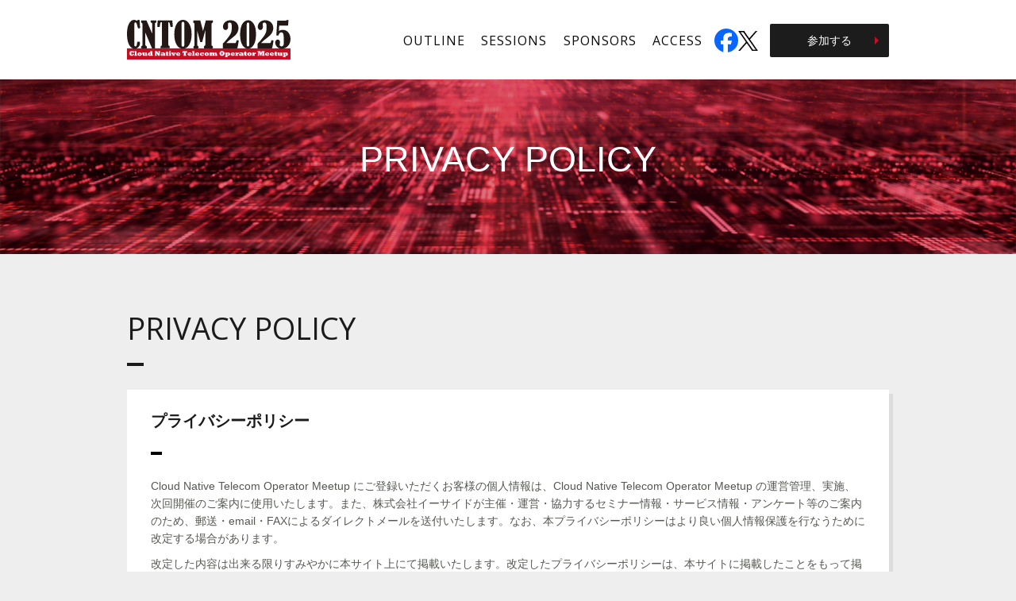

--- FILE ---
content_type: text/html; charset=UTF-8
request_url: https://cntom.jp/privacy-policy/
body_size: 11898
content:

<!doctype html>
<!--[if IE 9 ]><html class="no-js ie9" lang="ja"><![endif]-->
<!--[if (gt IE 9)|!(IE)]><!-->
<html class="no-js" lang="ja">
<!--<![endif]-->
<head>
<meta charset="UTF-8">
<meta http-equiv="X-UA-Compatible" content="IE=edge">
<title>PRIVACY POLICY | CNTOM 2025</title>
<meta name="description" content="「CNTOM 2025」のプライバシーポリシー（PRIVACY POLICY）をご案内します。">
<meta name="keywords" content="プライバシーポリシー,PRIVACY POLICY,Cloud Native Telecom Operator Meetup,CNTOM,5G,ネットワーク,インフラ">
<meta name="author" content="Cloud Native Telecom Operator Meetup 実行委員会">
<meta name="format-detection" content="telephone=no">
<meta name="viewport" content="width=device-width,initial-scale=1">
<link rel="canonical" href="https://cntom.jp/privacy-policy/">
<link rel="shortcut icon" type="image/vnd.microsoft.ico" href="/favicon.ico">
<link rel="apple-touch-icon" sizes="152x152" href="https://cntom.jp/_cms/wp-content/themes/cntom/img/apple-touch-icon-152x152.png">
<link rel="apple-touch-icon" sizes="180x180" href="https://cntom.jp/_cms/wp-content/themes/cntom/img/apple-touch-icon.png">
<meta property="og:locale" content="ja_JP">
<meta property="og:type" content="article">
<meta property="og:site_name" content="Cloud Native Telecom Operator Meetup 2025 (CNTOM 2025)">
<meta property="og:title" content="PRIVACY POLICY">
<meta property="og:image" content="https://cntom.jp/_cms/wp-content/themes/cntom/img/og_img.png">
<meta property="og:url" content="https://cntom.jp/privacy-policy/">
<meta property="og:description" content="「CNTOM 2025」のプライバシーポリシー（PRIVACY POLICY）をご案内します。">
<link href="https://fonts.googleapis.com/css?family=Open+Sans" rel="stylesheet">
<link rel="stylesheet" href="/_cms/wp-content/themes/cntom/css/style.css">
<link rel='dns-prefetch' href='//s.w.org' />
		<script type="text/javascript">
			window._wpemojiSettings = {"baseUrl":"https:\/\/s.w.org\/images\/core\/emoji\/12.0.0-1\/72x72\/","ext":".png","svgUrl":"https:\/\/s.w.org\/images\/core\/emoji\/12.0.0-1\/svg\/","svgExt":".svg","source":{"concatemoji":"https:\/\/cntom.jp\/_cms\/wp-includes\/js\/wp-emoji-release.min.js?ver=5.2.3"}};
			!function(a,b,c){function d(a,b){var c=String.fromCharCode;l.clearRect(0,0,k.width,k.height),l.fillText(c.apply(this,a),0,0);var d=k.toDataURL();l.clearRect(0,0,k.width,k.height),l.fillText(c.apply(this,b),0,0);var e=k.toDataURL();return d===e}function e(a){var b;if(!l||!l.fillText)return!1;switch(l.textBaseline="top",l.font="600 32px Arial",a){case"flag":return!(b=d([55356,56826,55356,56819],[55356,56826,8203,55356,56819]))&&(b=d([55356,57332,56128,56423,56128,56418,56128,56421,56128,56430,56128,56423,56128,56447],[55356,57332,8203,56128,56423,8203,56128,56418,8203,56128,56421,8203,56128,56430,8203,56128,56423,8203,56128,56447]),!b);case"emoji":return b=d([55357,56424,55356,57342,8205,55358,56605,8205,55357,56424,55356,57340],[55357,56424,55356,57342,8203,55358,56605,8203,55357,56424,55356,57340]),!b}return!1}function f(a){var c=b.createElement("script");c.src=a,c.defer=c.type="text/javascript",b.getElementsByTagName("head")[0].appendChild(c)}var g,h,i,j,k=b.createElement("canvas"),l=k.getContext&&k.getContext("2d");for(j=Array("flag","emoji"),c.supports={everything:!0,everythingExceptFlag:!0},i=0;i<j.length;i++)c.supports[j[i]]=e(j[i]),c.supports.everything=c.supports.everything&&c.supports[j[i]],"flag"!==j[i]&&(c.supports.everythingExceptFlag=c.supports.everythingExceptFlag&&c.supports[j[i]]);c.supports.everythingExceptFlag=c.supports.everythingExceptFlag&&!c.supports.flag,c.DOMReady=!1,c.readyCallback=function(){c.DOMReady=!0},c.supports.everything||(h=function(){c.readyCallback()},b.addEventListener?(b.addEventListener("DOMContentLoaded",h,!1),a.addEventListener("load",h,!1)):(a.attachEvent("onload",h),b.attachEvent("onreadystatechange",function(){"complete"===b.readyState&&c.readyCallback()})),g=c.source||{},g.concatemoji?f(g.concatemoji):g.wpemoji&&g.twemoji&&(f(g.twemoji),f(g.wpemoji)))}(window,document,window._wpemojiSettings);
		</script>
		<style type="text/css">
img.wp-smiley,
img.emoji {
	display: inline !important;
	border: none !important;
	box-shadow: none !important;
	height: 1em !important;
	width: 1em !important;
	margin: 0 .07em !important;
	vertical-align: -0.1em !important;
	background: none !important;
	padding: 0 !important;
}
</style>
	<link rel='https://api.w.org/' href='https://cntom.jp/wp-json/' />
<link rel="alternate" type="application/json+oembed" href="https://cntom.jp/wp-json/oembed/1.0/embed?url=https%3A%2F%2Fcntom.jp%2Fprivacy-policy%2F" />
<link rel="alternate" type="text/xml+oembed" href="https://cntom.jp/wp-json/oembed/1.0/embed?url=https%3A%2F%2Fcntom.jp%2Fprivacy-policy%2F&#038;format=xml" />

<!-- Google Tag Manager -->
<script>(function(w,d,s,l,i){w[l]=w[l]||[];w[l].push({'gtm.start':
new Date().getTime(),event:'gtm.js'});var f=d.getElementsByTagName(s)[0],
j=d.createElement(s),dl=l!='dataLayer'?'&l='+l:'';j.async=true;j.src=
'https://www.googletagmanager.com/gtm.js?id='+i+dl;f.parentNode.insertBefore(j,f);
})(window,document,'script','dataLayer','GTM-WG4LDJJ');</script>
<!-- End Google Tag Manager -->

<!-- Global site tag (gtag.js) - Google Analytics -->
<script async src="https://www.googletagmanager.com/gtag/js?id=G-Q4TD72PHWG"></script>
<script>
window.dataLayer = window.dataLayer || [];
function gtag(){dataLayer.push(arguments);}
gtag('js', new Date());
gtag('config', 'G-Q4TD72PHWG');
</script>
</head>

<body>
<div id="fb-root"></div>
<noscript>
<div class="no-js"><p>JavaScriptの設定を有効にしてご利用ください。無効の場合、当サイトを正常にご利用いただけません。</p></div>
</noscript>
<!--[if lte IE 8]>
<p class="m-old">本サイトは、お使いのブラウザに最適化されていません。<br>最新ブラウザでのご利用を推奨いたします。</p>
<![endif]-->
<div id="data-oldSp" class="m-old is-hide"><p>本サイトは、お使いの端末に最適化されていません。<br>最新端末でのご利用を推奨いたします。</p></div>

<!-- gHeader -->
<div id="data-header" class="l-gHeader">
	<div class="l-gHeader-inner">
		<header class="l-header">
			<!-- logo -->
			<h1 class="m-logo"><a href="https://cntom.jp/">Cloud Native Telecom Operator Meetup 2025</a></h1>
			<div class="m-navBtn">
				<div id="data-navBtn"><span class="m-navBtn-inner">MENU</span></div>
			</div>
		</header>
		<!-- nav -->
		<div class="l-nav">
			<nav class="m-gNav">
<ul class="l-mNav">
<li><a href="https://cntom.jp/outline/">OUTLINE</a></li>
<li><a href="https://cntom.jp/sessions/">SESSIONS</a></li>
<li><a href="https://cntom.jp/sponsors/">SPONSORS</a></li>
<li><a href="https://cntom.jp/access/">ACCESS</a></li>
</ul>				<div class="link-Sns">
					<a class="link-Fb" href="https://www.facebook.com/groups/2210535565904453?locale=ja_JP" target="_blank" rel="noopener noreferrer"><img src="/_cms/wp-content/themes/cntom/img/logo_facebook.svg" alt="Facebookページへ" width="30" height="30"></a>
					<a class="link-X" href="https://x.com/CNTOM3" target="_blank" rel="noopener noreferrer"><img src="/_cms/wp-content/themes/cntom/img/logo_x.png" alt="X（旧Twitter）ページへ" width="25" height="25"></a>
				</div>
				<p class="link-Btn link-Btn-black"><a href="https://cntom2025.peatix.com" target="_blank" rel="noopener noreferrer">参加する</a></p>
			</nav>
		</div>
	</div>
</div>
<!-- /gHeader -->

<!-- mv -->
<div class="l-mv m-mv_sub is-noEntryBtn">
	<section>
		<h2 class="page_title">PRIVACY POLICY</h2>
	</section>
</div>
<!-- /mv -->

<div class="l-row">
	<!-- contents -->
	<div class="l-inner">
			<section class="m-content">
    <h3 class="m-content-title">PRIVACY POLICY</h3>

    <div class="m-cardList">
        <article class="m-card">
            <div class="m-cardTitle">
                <h4>プライバシーポリシー</h4>
            </div>
            <div>
                <p>Cloud Native Telecom Operator Meetup にご登録いただくお客様の個人情報は、Cloud Native Telecom Operator Meetup の運営管理、実施、次回開催のご案内に使用いたします。また、株式会社イーサイドが主催・運営・協力するセミナー情報・サービス情報・アンケート等のご案内のため、郵送・email・FAXによるダイレクトメールを送付いたします。なお、本プライバシーポリシーはより良い個人情報保護を行なうために改定する場合があります。</p>
                <p>改定した内容は出来る限りすみやかに本サイト上にて掲載いたします。改定したプライバシーポリシーは、本サイトに掲載したことをもって掲載日から効力を有するものといたします。</p>
                <p class="m-signature">2021年6月1日<br>
                  Cloud Native Telecom Operator Meetup 実行委員会</p>
                <div class="l-card_sub">
                  <h5>Cloud Native Telecom Operator Meetup 運営事務局<br>
                  株式会社イーサイド内</h5>
                  <p>Tel: <span>03-6435-8789</span> Fax: 03-6435-8790<br>
                    email: <a href="mailto:cntom-office@e-side.co.jp">cntom-office [at] e-side.co.jp</a>　(@を[at]と表記しています）<br>
                    お問い合せ時間：10:00-17:00（土・日・祝祭日を除く）</p>
                    <p class="m-notice">Cloud Native Telecom Operator Meetup を運営する株式会社イーサイドの「プライバシーポリシー」は<a href="http://www.e-side.co.jp/policy.php" target="_blank" rel="noopener noreferrer">こちら</a>をご覧ください</p>
                </div>
            </div>
        </article>
    </div>
</section>		</div>
	<!-- /contents -->

</div>

<!-- gFooter -->
<footer class="m-gFooter">
	<!-- archive -->
	<div class="l-archive m-archive">
		<h3>ARCHIVES</h3>
		<div class="m-archive-inner">
			<div><a href="https://cntom.jp/archive/2024/" target="_blank"><img src="/_cms/wp-content/themes/cntom/img/bnr_2024.png" width="218" height="72" alt="CNTOM 2024"/></a></div>
			<div><a href="https://cntom.jp/archive/2023/" target="_blank"><img src="/_cms/wp-content/themes/cntom/img/bnr_2023.png" width="218" height="72" alt="CNTOM 2023"/></a></div>
			<div><a href="https://cntom.jp/archive/2022/" target="_blank"><img src="/_cms/wp-content/themes/cntom/img/bnr_2022.png" width="218" height="72" alt="CNTOM 2022"/></a></div>
			<div><a href="https://cntom.jp/archive/2021/" target="_blank"><img src="/_cms/wp-content/themes/cntom/img/bnr_2021.png" width="218" height="72" alt="CNTOM 2021"/></a></div>
			<div><a href="https://cntom.jp/archive/2019/" target="_blank"><img src="/_cms/wp-content/themes/cntom/img/bnr_2019.png" width="218" height="72" alt="CNTOM 2019"/></a></div>
		</div>
	</div>
	<!-- page top -->
	<div class="l-pageTopBtn m-pageTopBtn" id="data-pageTopBtn"><a href="#" class="data-is-link">PageTop</a></div>
	<!-- footer nav -->
<nav class="m-gFooterNav"><ul>
<li><a href="https://cntom.jp/outline/">OUTLINE</a></li>
<li><a href="https://cntom.jp/sessions/">SESSIONS</a></li>
<li><a href="https://cntom.jp/sponsors/">SPONSORS</a></li>
<li><a href="https://cntom.jp/privacy-policy/">PRIVACY POLICY</a></li>
<li><a href="https://cntom.jp/access/">ACCESS</a></li>
</ul></nav>	<!-- copyright -->
	<div class="m-copy">
		<p>Copyright &copy; Cloud Native Telecom Operator Meetup 実行委員会 All rights reserved.</p>
	</div></footer>
<!-- /gFooter -->

<!-- js -->
<script src="/_cms/wp-content/themes/cntom/js/libs.js"></script>
<script src="/_cms/wp-content/themes/cntom/js/common.js"></script>
<script type='text/javascript' src='https://cntom.jp/_cms/wp-includes/js/wp-embed.min.js?ver=5.2.3'></script>
</body>
</html>


--- FILE ---
content_type: text/css
request_url: https://cntom.jp/_cms/wp-content/themes/cntom/css/style.css
body_size: 39024
content:
@charset "UTF-8";
body, div, h1, h2, h3, h4, h5, h6, form, ul, li, ol, dl, dt, dd, p, fieldset, pre, code, legend, blockquote, figure {
  margin: 0;
  padding: 0;
}

h1, h2, h3, h4, h5, h6 {
  font-size: 100%;
  font-weight: normal;
}

li {
  list-style: none;
}

pre {
  margin: 0;
  white-space: pre-wrap;
  word-wrap: break-word;
}

a:focus {
  outline: thin dotted;
}

strong, b {
  font-weight: bold;
}

q {
  quotes: none;
}

abbr[title] {
  border-bottom: 1px dotted;
}

code, samp, kbd {
  font-family: monospace, sans-serif;
}

mark {
  background-color: yellow;
  color: black;
}

sub {
  bottom: -0.25em;
}

sup {
  top: -0.5em;
}

/* Embedded content */
img {
  vertical-align: top;
  line-height: 1;
}

svg:not(:root) {
  overflow: hidden;
}

/* Tabular data */
caption {
  padding: 0;
}

th, td {
  padding: 0;
}

/* Forms */
form {
  margin: 0;
}

fieldset {
  margin: 0;
  padding: 0;
  border: 0;
}

input::-moz-focus-inner,
button::-moz-focus-inner {
  padding: 0;
  border: 0;
}

html {
  -webkit-box-sizing: border-box;
          box-sizing: border-box;
}

*, *::after, *::before {
  -webkit-box-sizing: inherit;
          box-sizing: inherit;
}

.l-sNav li:last-child a, .m-logo a, .m-fbBtn {
  text-indent: 150%;
  white-space: nowrap;
  overflow: hidden;
}

html {
  font-size: 62.5%;
  width: 100%;
  height: 100%;
}

body {
  font-family: "ヒラギノ角ゴ Pro W3", "Hiragino Kaku Gothic Pro", "游ゴシック", "Yu Gothic", "游ゴシック体", "YuGothic", "Meiryo UI", "メイリオ", Meiryo, sans-serif;
  font-size: 1.4rem;
  line-height: 1.6;
  width: 100%;
  height: 100%;
  margin: 0;
  padding: 0;
  color: #545950;
  background-color: #eee;
  -webkit-text-size-adjust: 100%;
  -webkit-tap-highlight-color: transparent;
}

body.is-navOpen {
  overflow: hidden;
}

a {
  color: #c30d23;
  outline: none;
}

a:hover {
  text-decoration: none;
}

a.is-disabled {
  color: #545950;
  text-decoration: none;
}

a:focus, a *:focus {
  outline: none;
}

a:hover > img {
  -moz-opacity: 0.6;
  opacity: 0.6;
}

a img {
  border-style: none;
}

.i-pdf {
  background: url(../img/ico_pdf.png) 94% 50% no-repeat;
}

@media screen and (min-width: 769px) {
  .l-mNav > li:nth-child(5) > a {
    margin-right: 0;
  }
}

@media screen and (max-width: 768px) {
  .is-navOpen .l-gHeader {
    height: 100%;
  }
  .is-navOpen .m-navBtn-inner {
    background-color: #fff;
  }
  .is-navOpen .m-navBtn-inner:before {
    -webkit-transform: rotate(30deg);
    transform: rotate(30deg);
    background-color: #c30d23;
  }
  .is-navOpen .m-gNav {
    height: 100vh;
  }
  .is-navOpen .m-navBtn-inner:after {
    -webkit-transform: rotate(-30deg);
    transform: rotate(-30deg);
    background-color: #c30d23;
  }
}

@media screen and (max-width: 768px) {
  .is-toggleOpen.m-cardToggle:after {
    -webkit-transform: rotate(-45deg);
    transform: rotate(-45deg);
  }
}

.is-hide {
  display: none !important;
}

.is-hide.m-content-more {
  height: 0;
}

.is-show.m-content-more {
  -webkit-transform: scaleY(1);
  transform: scaleY(1);
  height: auto;
}

@media screen and (min-width: 769px) {
  .is-fixed .l-gHeader {
    height: 80px;
    position: fixed;
    z-index: 88;
    top: -110px;
    left: 0;
    -webkit-transition: all 0.3s ease-out;
    transition: all 0.3s ease-out;
    -webkit-transform: translateY(110px);
    transform: translateY(110px);
  }
  .is-fixed .m-logo a {
    width: 160px;
    height: 40px;
    background-image: url(../img/logo_pc_s.png);
  }
  .is-fixed .l-sNav {
    display: none;
  }
  .is-fixed .l-mNav {
    top: 28px;
    font-size: 1.4rem;
  }
  .is-fixed .l-mv {
    margin-top: 170px;
  }
}

.l-row {
  width: 100%;
  max-width: 960px;
  min-width: 960px;
  margin: 0 auto;
  padding-top: 80px;
  display: block;
}

.l-row::after {
  clear: both;
  content: "";
  display: table;
}

@media screen and (min-width: 769px) {
  .l-row .l-col17 {
    float: left;
    display: block;
    margin-right: 1.16509%;
    width: 70.49352%;
  }
  .l-row .l-col17:last-child {
    margin-right: 0;
  }
  .l-row .l-col7 {
    float: left;
    display: block;
    margin-right: 1.16509%;
    width: 28.34139%;
    min-width: 255px;
    text-align: right;
  }
  .l-row .l-col7:last-child {
    margin-right: 0;
  }
}

@media screen and (max-width: 768px) {
  .l-row {
    min-width: inherit;
    padding-top: 20px;
  }
  .l-col7, .l-col17 {
    float: left;
    width: 100%;
    text-align: left;
  }
}

.l-card_sub {
  margin-top: 60px;
}

.l-inner {
  width: 960px;
  margin: 0 auto;
}

@media screen and (max-width: 768px) {
  .l-inner {
    width: calc( 100% - 30px);
  }
}

.l-gHeader {
  width: 100%;
  padding: 25px 0;
  background-color: #fff;
  margin: 0 auto;
  -webkit-transform: translateY(0px);
  transform: translateY(0px);
}

@media screen and (max-width: 768px) {
  .l-gHeader {
    position: fixed;
    z-index: 88;
    top: 0;
    left: 0;
    float: none;
    padding: 0;
    width: 100%;
  }
}

@media screen and (min-width: 961px) {
  .l-gHeader {
    min-width: 960px;
  }
}

.l-gHeader-inner {
  position: relative;
  width: 100%;
  max-width: 960px;
  margin: 0 auto;
  display: -webkit-box;
  display: -ms-flexbox;
  display: flex;
  -webkit-box-pack: justify;
      -ms-flex-pack: justify;
          justify-content: space-between;
}

@media screen and (min-width: 961px) {
  .l-gHeader-inner {
    min-width: 960px;
  }
}

@media screen and (max-width: 768px) {
  .l-gHeader-inner {
    display: block;
  }
  .l-mv {
    min-width: auto;
    margin-top: 50px;
  }
}

.l-header {
  width: 26.04%;
}

.l-nav {
  margin-top: 5px;
  width: calc( 100% - 26.04%);
}

@media screen and (max-width: 768px) {
  .l-header {
    overflow: hidden;
    min-width: inherit;
    max-width: none;
    position: relative;
    width: 100%;
    padding: 10px 0;
  }
  .l-nav {
    margin-top: 0;
    width: 100%;
  }
}

.l-mNav {
  width: 24em;
  display: inline-block;
  font-size: 1.6rem;
  letter-spacing: 0.1rem;
}

.l-mNav > li {
  display: inline-block;
  vertical-align: middle;
  margin: 0 0 0 4%;
}

.l-mNav > li:first-child {
  margin-left: 0;
}

.l-mNav a {
  text-decoration: none;
  color: #0c0c0c;
  padding: 0.5rem 0 0.6rem;
}

.l-mNav a:hover,
.l-mNav > li.is-active > a {
  color: #c30d23;
  border-bottom: solid 2px #c30d23;
}

.l-mNav + .link-Sns + .link-Btn {
  margin-left: 15px;
}

@media screen and (max-width: 768px) {
  .l-mNav + .link-Sns + .link-Btn {
    margin-left: 0;
    width: 100%;
  }
}

.link-Sns {
  display: -webkit-box;
  display: -ms-flexbox;
  display: flex;
  gap: 15px;
  -webkit-box-align: center;
      -ms-flex-align: center;
          align-items: center;
  margin-left: 15px;
}

.link-Sns img {
  vertical-align: middle;
}

@media screen and (max-width: 768px) {
  .link-Sns {
    -webkit-box-ordinal-group: 2;
        -ms-flex-order: 1;
            order: 1;
    margin-left: 0;
    margin-top: 20px;
    gap: 20px;
  }
  .link-Sns .link-Fb img {
    width: 35px;
    height: 35px;
  }
  .link-Sns .link-X img {
    width: 30px;
    height: 30px;
  }
}

.link-Btn {
  display: inline-block;
}

.link-Btn a {
  border-bottom: none;
  display: block;
  width: 150px;
  padding: 10px;
  border-radius: 2px;
  color: #fff;
  text-align: center;
  -webkit-transition: .2s opacity ease;
  transition: .2s opacity ease;
}

.link-Btn a:hover {
  opacity: 0.6;
}

.link-Btn-black a {
  position: relative;
  background: #1c1c1c;
  text-decoration: none;
}

.link-Btn-black a::after {
  display: block;
  position: absolute;
  top: calc(50% - 5px);
  right: 8px;
  content: "";
  border: 5px solid transparent;
  border-left: 5px solid #c30d23;
}

@media screen and (max-width: 768px) {
  .link-Btn {
    display: block;
    margin-top: 10px;
  }
  .link-Btn a {
    width: 100%;
  }
}

@media screen and (max-width: 768px) and (min-width: 401px) {
  .link-Btn {
    margin-top: 20px;
  }
}

@media screen and (max-width: 768px) {
  .l-mNav {
    position: static;
    top: auto;
    left: auto;
    padding-top: 0;
    min-width: inherit;
    max-width: none;
    width: 100%;
    margin-top: 20px;
    z-index: 10;
    font-size: 1.7rem;
  }
  .l-mNav > li {
    width: 100%;
    margin: 0;
    float: none;
  }
  .l-mNav > li + li {
    margin-top: 10px;
  }
  .l-mNav > li.is-active > a {
    color: #c30d23;
    border-bottom: 1px solid #bfbfbf;
  }
  .l-mNav > li a:hover {
    border-bottom: 1px solid #bfbfbf;
  }
  .l-mNav > li a:after {
    content: "";
    position: absolute;
    top: calc(50% - 7px);
    right: 20px;
    display: inline-block;
    width: 14px;
    height: 14px;
    border-top: 3px solid #000;
    border-right: 3px solid #000;
    -webkit-transform: rotate(45deg);
    transform: rotate(45deg);
  }
  .l-mNav a {
    position: relative;
    display: inline-block;
    width: 100%;
    padding: 14px;
    color: #000;
    background-color: #fff;
    border: 1px solid #bfbfbf;
  }
  .l-mNav a:hover {
    color: #000;
    border-bottom: none;
  }
  .l-mNav li:nth-last-child(2) a {
    margin-right: 30px;
  }
  .l-mNav div a {
    display: block;
    text-indent: 300%;
    white-space: nowrap;
    overflow: hidden;
    display: block;
    width: 45px;
    height: 43px;
    background-image: url(../img/ico_fb-l.png);
    margin-top: 20px;
    margin-right: 30px;
    margin-left: auto;
    background-size: cover;
    border: none;
  }
}

@media screen and (max-width: 768px) and (min-width: 401px) {
  .l-mNav {
    margin-top: 20px;
    width: 100%;
    display: -webkit-box;
    display: -ms-flexbox;
    display: flex;
    -webkit-box-pack: justify;
        -ms-flex-pack: justify;
            justify-content: space-between;
    -ms-flex-wrap: wrap;
        flex-wrap: wrap;
  }
  .l-mNav > li {
    width: calc( 50% - 30px);
    max-height: 15%;
    float: left;
  }
  .l-mNav > li + li {
    margin-top: 20px;
  }
  .l-mNav > li:nth-child(2) {
    margin-top: 0;
  }
  .l-mNav > li a {
    padding: 10px 5px;
  }
}

.l-sNav {
  position: absolute;
  top: 15px;
  right: 0;
  height: 20px;
  font-size: 1.2rem;
}

.l-sNav li {
  display: block;
  float: left;
  color: #c30d23;
}

.l-sNav li span {
  padding: 5px;
}

.l-sNav li:first-child:after {
  content: "/";
  color: #545950;
}

.l-sNav li:nth-child(1) span:last-child, .l-sNav li:nth-child(2) span:last-child {
  display: none;
}

/*
.l-sNav div a {
  display: block;
  width: 21px;
  height: 20px;
  background-image: url(../img/ico_fb.png);
  //margin-top: -0.2rem;
  text-indent: -9999px;
}
*/
.l-sNav a {
  text-decoration: none;
}

.l-sNav a:hover {
  text-decoration: underline;
}

@media screen and (max-width: 768px) {
  .l-sNav {
    /*
    top: 30%;
    top: -webkit-calc(50% - 15px);
    top: calc(50% - 10px);
    right: 70px;
    */
    display: none;
  }
  .l-sNav li {
    margin: 0 10px 0 0;
  }
  .l-sNav li:first-child:after {
    content: none;
  }
  .l-sNav li:nth-child(1) span:first-child, .l-sNav li:nth-child(2) span:first-child {
    display: none;
  }
  .l-sNav li:nth-child(1) span:nth-child(2), .l-sNav li:nth-child(2) span:nth-child(2) {
    display: block;
  }
  .l-sNav li:last-child a {
    display: none;
  }
  .l-sNav li span {
    display: block;
    padding: 5px;
    height: 30px;
    width: 30px;
    border: 2px solid;
    border-radius: 50%;
    text-align: center;
    line-height: 15px;
  }
  .l-sNav li a:hover {
    text-decoration: none;
  }
}

.l-mv {
  position: relative;
  width: 100%;
  padding-top: 40px;
  min-width: 960px;
  background-size: cover;
  z-index: -1;
}

.l-mv.m-mv_top {
  padding-top: 80px;
}

.l-mv.m-mv_top.is-noEntryBtn {
  padding-top: 90px;
}

.l-mv.m-mv_sub {
  padding-top: 35px;
}

.l-mv.m-mv_sub.is-noEntryBtn {
  padding-top: 65px;
}

.l-mv .page_title, .l-mv p {
  font-family: "Lato", sans-serif;
}

.l-mv .page_title {
  width: 100%;
  font-size: 4.5rem;
  text-align: center;
  letter-spacing: 0;
  color: #fff;
  white-space: nowrap;
}

.l-mv .page_title.site_title {
  font-size: 8rem;
}

@media screen and (max-width: 768px) {
  .l-mv .page_title {
    white-space: inherit;
  }
}

.l-mv .mv_text {
  display: block;
  width: 520px;
  margin: 10px auto 0;
  opacity: 0.8;
  color: #fff;
  text-align: center;
  line-height: 1.5;
  padding: 15px 0;
  border-top: 4px solid rgba(255, 255, 255, 0.5);
  border-bottom: 4px solid rgba(255, 255, 255, 0.5);
}

.l-mv .data-mvCatch-text {
  margin: 0 5px;
  vertical-align: middle;
}

.l-mv .day {
  font-size: 3.6rem;
}

.l-mv .week {
  font-size: 2.2rem;
}

.l-mv .area {
  margin-left: 10px;
  font-size: 2.2rem;
}

@media screen and (max-width: 768px) {
  .l-mv {
    min-width: inherit;
    background-size: cover;
    padding-top: 160px;
  }
  .l-mv.m-mv_sub.is-noEntryBtn {
    padding-top: 35px;
  }
  .l-mv.m-mv_top.is-noEntryBtn, .l-mv.m-mv_top {
    padding-top: 40px;
  }
  .l-mv .page_title.site_title {
    font-size: 3rem;
  }
  .l-mv .page_title {
    font-size: 2.5rem;
  }
}

@media screen and (max-width: 768px) and (max-width: 360px) {
  .l-mv .page_title.site_title {
    font-size: 2.6rem;
  }
  .l-mv .page_title {
    font-size: 2.2rem;
  }
}

@media screen and (max-width: 768px) {
  .l-mv .mv_text {
    width: calc(100% - 40px);
    max-width: 335px;
    height: auto;
    margin-top: 20px;
    background-size: 100% auto;
    border-top-width: 2px;
    border-bottom-width: 2px;
  }
  .l-mv .day {
    font-size: 1.6rem;
  }
  .l-mv .week {
    font-size: 1.4rem;
  }
  .l-mv .area {
    font-size: 1.4rem;
  }
}

.l-entryBtn {
  position: absolute;
  left: calc(50% - 100px);
  z-index: 2;
  margin-top: -85px;
}

.l-entryBtn.m-btn_entry {
  margin-top: -105px;
}

@media screen and (max-width: 768px) {
  .l-entryBtn {
    position: relative;
    margin-top: 15px;
    left: inherit;
  }
}

.l-side ul li {
  margin-bottom: 10px;
}

.l-side ul li:last-child {
  margin-bottom: 40px;
}

@media screen and (max-width: 768px) {
  .l-side ul {
    margin: 40px 15px 0;
  }
  .l-side ul li {
    float: left;
    width: 45%;
    width: calc(50% - 5px);
  }
  .l-side ul li:nth-child(even) {
    margin-left: 10px;
  }
  .l-side ul li a img {
    overflow: hidden;
    width: 100%;
    width: calc(100%);
  }
}

@media screen and (max-width: 768px) {
  .l-fbPage {
    display: none !important;
  }
}

.l-fbBtn {
  display: none;
}

@media screen and (max-width: 768px) {
  .l-fbBtn {
    display: block;
  }
}

.l-archive {
  width: 100%;
  margin-top: 80px;
  padding-top: 60px;
  padding-bottom: 60px;
  overflow: hidden;
}

.l-archive .m-archive-inner {
  margin: 0 auto -20px;
  overflow: hidden;
}

.l-archive h4 {
  float: left;
}

.l-archive h3 {
  margin-bottom: 40px;
  text-align: center;
  font-size: 2.2rem;
  font-weight: bold;
  font-family: "Open Sans", sans-serif;
}

.l-archive .m-archive-inner > div {
  margin-left: 10px;
  margin-right: 10px;
  margin-bottom: 20px;
}

@media screen and (max-width: 768px) {
  .l-archive {
    margin-top: 40px;
    padding-top: 20px;
    padding-bottom: 40px;
  }
  .l-archive h3 {
    position: relative;
    top: 0;
    left: 0;
  }
  .l-archive h4 {
    float: none;
  }
  .l-archive .m-archive-inner > div {
    margin-left: auto !important;
  }
}

.l-pageTopBtn {
  position: absolute;
  margin-top: -22px;
  right: calc(50% - 480px);
}

@media screen and (max-width: 768px) {
  .l-pageTopBtn {
    right: 15px;
    margin-top: -16px;
  }
}

.l-moreBtn {
  width: 100%;
}

.l-gmap {
  margin-bottom: 15px;
}

.m-old {
  background-color: #c30d23;
  color: #fff;
  display: block;
  left: 0;
  padding: 10px;
  text-align: center;
  top: 0;
  width: 100%;
}

.m-btn {
  display: block;
  width: 200px;
  height: 44px;
  font-size: 1.6rem;
  color: #fff;
  text-decoration: none;
  text-align: center;
  background-color: #c30d23;
  border-radius: 5px;
  line-height: 44px;
  -webkit-transition: .3s;
  transition: .3s;
  border: solid 1px #c30d23;
}

.m-btn:hover {
  background-color: #c30d23;
  border: solid 1px #fff;
}

@media screen and (max-width: 768px) {
  .m-btn {
    -webkit-transition: 0s;
    transition: 0s;
    font-size: 1.3rem;
  }
  .m-btn:hover {
    background-color: #c30d23;
    border: none;
  }
}

.l-inner .m-content:not(:first-child),
.l-col17 .m-content:not(:first-child) {
  margin-top: 100px;
}

@media screen and (max-width: 768px) {
  .l-inner .m-content:not(:first-child),
  .l-col17 .m-content:not(:first-child) {
    margin-top: 65px;
  }
}

.m-content-title {
  color: #1b1b1b;
  font-family: "Open Sans", sans-serif;
  font-size: 3.8rem;
  width: 100%;
  margin-top: -17px;
}

.m-content-title:after {
  content: "";
  display: block;
  width: 21px;
  height: 18px;
  border-bottom: solid 4px #1b1b1b;
}

@media screen and (max-width: 768px) {
  .m-content-title {
    font-size: 1.9rem;
    margin-top: 0;
    width: 100%;
  }
  .m-content-title:after {
    width: 11px;
    height: 11px;
    border-bottom: solid 2px #1b1b1b;
  }
}

@media screen and (max-width: 768px) {
  .m-cardList .m-card, .m-content-more .m-card {
    width: 100%;
  }
  .m-cardList .m-card:first-child, .m-content-more .m-card:first-child {
    margin-top: 15px;
  }
}

.m-card {
  margin-top: 30px;
  padding: 27px 30px 30px 30px;
  background-color: #fff;
  -webkit-box-shadow: 5px 5px #dcdcdc;
          box-shadow: 5px 5px #dcdcdc;
}

.m-card dl {
  -webkit-box-sizing: border-box;
          box-sizing: border-box;
  margin-top: -16px;
}

.m-card dt, .m-card dd {
  display: inline-block;
  font-size: 1.5rem;
}

.m-card dt {
  font-weight: 600;
  width: 95px;
  padding: 13px 0;
  vertical-align: top;
}

.m-card dd {
  position: relative;
  -webkit-box-sizing: border-box;
          box-sizing: border-box;
  width: 99%;
  margin-left: -95px;
  padding: 13px 0 13px 115px;
  vertical-align: top;
}

.m-card dd:not(:last-of-type):before {
  position: absolute;
  bottom: 0;
  left: 0;
  width: 100%;
  height: 1px;
  content: '';
  background-color: #eee;
}

.m-card h5 {
  font-size: 1.8rem;
  font-weight: 600;
  margin-bottom: 15px;
}

.m-card table {
  width: 100%;
}

.m-card table tr th {
  padding: 12px 0;
  font-size: 1.8rem;
  font-weight: 300;
  color: #fff;
  background-color: #757575;
}

.m-card table tr td {
  padding: 12px;
  color: #000;
  font-size: 1.5rem;
  background-color: #eee;
}

.m-card table tr td a {
  display: block;
  color: #000;
}

.m-card table tr td a .m-cardDesc {
  text-decoration: underline;
}

.m-card table tr td a:hover .m-cardDesc {
  text-decoration: none;
}

.m-card table tr td:first-child {
  width: 25%;
  text-align: center;
}

.m-card table:not(:last-child) {
  margin-bottom: 30px;
}

.m-card p + p {
  margin-top: 1rem;
}

@media screen and (max-width: 768px) {
  .m-card {
    content: "";
    margin-top: 10px;
    padding: 27px 16px 30px 16px;
    -webkit-box-shadow: none;
            box-shadow: none;
  }
  .m-card dt, .m-card dd {
    font-size: 1.2rem;
  }
  .m-card dt {
    padding: 13px 0 0;
  }
  .m-card dd {
    margin-left: 0px;
    padding: 0 0 13px;
  }
  .m-card table tr th {
    padding: 8px 0;
    font-size: 1.4rem;
    text-align: center;
    line-height: 1.0;
  }
  .m-card table tr td {
    padding: 5px;
    font-size: 1.2rem;
  }
  .m-card table tr td:first-child {
    width: 30%;
    text-align: center;
  }
  .m-card table:not(:last-child) {
    margin-bottom: 30px;
  }
}

.m-cardTitle {
  color: #1b1b1b;
}

.m-cardTitle time {
  font-size: 1.4rem;
}

.m-cardTitle h4 {
  font-weight: 600;
  font-size: 2.0rem;
  margin-top: -4px;
}

.m-cardTitle h4 > span {
  font-size: 1.6rem;
  margin-left: 15px;
}

.m-cardTitle:after {
  content: "";
  display: block;
  width: 14px;
  height: 27px;
  margin-bottom: 28px;
  border-bottom: solid 4px #000;
}

.m-cardImg {
  margin-top: 8px;
}

.m-cardImg img {
  max-width: 100%;
  margin: 0;
  display: block;
}

.m-signature {
  width: 100%;
  text-align: right;
  margin-top: 25px;
}

.m-notice {
  margin-top: 15px;
  font-size: 1.2rem;
}

.m-cardDesc {
  font-size: 1.3rem;
  display: inline-block;
}

@media screen and (max-width: 768px) {
  .m-cardDesc {
    font-size: 1.0rem;
  }
}

.m-cardToggle {
  display: none;
}

@media screen and (max-width: 768px) {
  .m-cardToggle {
    position: relative;
    display: block;
    margin-top: 15px;
    width: 100%;
    padding: 15px;
    color: #fff;
    background-color: #c30d23;
    text-decoration: none;
    font-size: 1.4rem;
  }
  .m-cardToggle + article {
    overflow: hidden;
    margin-top: 0;
  }
  .m-cardToggle span {
    margin-left: 12px;
    font-size: 1.1rem;
  }
  .m-cardToggle:after {
    margin-right: 0;
    display: inline-block;
    position: absolute;
    right: 15px;
    margin-top: 5px;
    width: 10px;
    height: 10px;
    border-top: 2px solid #fff;
    border-right: 2px solid #fff;
    -webkit-transform: rotate(135deg);
    transform: rotate(135deg);
    content: "";
    -webkit-transition: .3s;
    transition: .3s;
  }
}

.m-cardTableTitle {
  text-align: center;
  padding: 20px 0;
  font-size: 2.2rem;
  color: #fff;
  background-color: #484848;
  border-left: solid 2px #fff;
  border-right: solid 2px #fff;
}

.m-cardTableTitle h5 {
  margin-bottom: 0px;
}

@media screen and (max-width: 768px) {
  .m-cardTableTitle {
    font-weight: 600;
    padding: 8px 0;
    font-size: 1.6rem;
    line-height: 1.6;
  }
}

.m-btn_back {
  margin-top: 30px;
  width: 290px;
  -webkit-box-shadow: 2px 2px #dcdcdc;
          box-shadow: 2px 2px #dcdcdc;
}

.m-btn_back:hover {
  border: solid 1px #c30d23;
  background-color: #c30d23;
}

@media screen and (max-width: 768px) {
  .m-btn_back {
    font-size: 1.3rem;
    margin-top: 10px;
    margin-left: 13px;
    width: 45%;
  }
}

.m-logo {
  position: relative;
  max-width: 250px;
  width: 100%;
  height: 50px;
}

.is-fixed .m-logo {
  margin-top: 20px;
}

@media screen and (max-width: 768px) {
  .m-logo {
    width: 200px;
    height: auto;
    margin-left: 15px;
  }
}

.m-logo a {
  display: block;
  height: 100%;
  background: url(../img/logo_cntom.svg) no-repeat 0 0/contain;
}

@media screen and (max-width: 768px) {
  .m-logo a {
    width: 200px;
    height: 30px;
    text-indent: -9999px;
    background: url(../img/logo_cntom.svg) no-repeat left center;
  }
}

.m-navBtn {
  display: none;
}

@media screen and (max-width: 768px) {
  .m-navBtn {
    display: block;
    margin-right: 0;
    margin-left: auto;
  }
}

@media screen and (max-width: 768px) {
  .m-navBtn-inner {
    text-indent: 150%;
    white-space: nowrap;
    display: block;
    position: absolute;
    z-index: 1;
    top: 51%;
    display: block;
    width: 35px;
    height: 2px;
    -webkit-transition: .3s;
    transition: .3s;
    background-color: #c30d23;
  }
  .m-navBtn-inner:before {
    z-index: 2;
    -webkit-transform: translateY(-10px);
    transform: translateY(-10px);
  }
  .m-navBtn-inner:after {
    z-index: 3;
    -webkit-transform: translateY(10px);
    transform: translateY(10px);
  }
  .m-navBtn-inner:before, .m-navBtn-inner:after {
    position: absolute;
    left: 0;
    display: block;
    width: 35px;
    height: 2px;
    content: '';
    -webkit-transition: .3s;
    transition: .3s;
    background-color: #c30d23;
  }
  .m-navBtn-inner:before {
    top: 0;
  }
  .m-navBtn-inner:after {
    top: -1px;
  }
}

.m-gNav {
  display: -webkit-box;
  display: -ms-flexbox;
  display: flex;
  -webkit-box-align: center;
      -ms-flex-align: center;
          align-items: center;
  -webkit-box-pack: end;
      -ms-flex-pack: end;
          justify-content: flex-end;
  font-family: "Open Sans", sans-serif;
  text-align: right;
}

@media screen and (max-width: 768px) {
  .m-gNav {
    -webkit-box-orient: vertical;
    -webkit-box-direction: normal;
        -ms-flex-direction: column;
            flex-direction: column;
    -webkit-box-pack: start;
        -ms-flex-pack: start;
            justify-content: flex-start;
    overflow: hidden;
    padding: 0 30px;
    height: 0;
    -webkit-transition: .4s height;
    transition: .4s height;
    background-color: rgba(238, 238, 238, 0.95);
    text-align: left;
  }
}

.m-navBtn div {
  position: absolute;
  width: 30px;
  height: 30px;
  top: calc(50% - 15px);
  right: 25px;
  overflow: hidden;
  cursor: pointer;
}

.m-mv_top {
  height: 410px;
  background: url(../img/top_mv_pc.jpg) no-repeat 50% 50%;
  background-size: cover;
}

@media screen and (max-width: 768px) {
  .m-mv_top {
    height: 205px;
    background: url(../img/top_mv_pc.jpg) no-repeat 50% 50%/cover;
  }
}

.m-btn_entry {
  background-color: #c30d23;
  border: solid 1px #c30d23;
}

@media screen and (max-width: 768px) {
  .m-btn_entry {
    width: 90%;
    width: calc(100% - 30px);
    margin: 0 auto;
    height: 48px;
    font-size: 1.4rem;
    background-color: #c30d23;
  }
  .m-btn_entry:hover {
    background-color: #c30d23;
  }
}

.m-mv_sub {
  height: 220px;
  background: url(../img/top_mv_pc.jpg) no-repeat 50% 50%;
  background-size: cover;
}

@media screen and (max-width: 768px) {
  .m-mv_sub {
    height: 110px;
    background: url(../img/top_mv_pc.jpg) no-repeat 50% 50%/cover;
  }
}

.m-fbBtn {
  display: block;
  width: 90%;
  width: calc(100% - 30px);
  height: 45px;
  background: #3b5998 url(../img/btn_fb_sp.png) 50% 50% no-repeat;
  margin: 40px auto 15px;
  background-size: 25%;
}

.m-archive {
  width: 100%;
  background-color: #c7ccd1;
}

.m-archive .m-archive-inner {
  width: 100%;
  max-width: 900px;
  min-width: 900px;
  position: relative;
  display: -webkit-box;
  display: -ms-flexbox;
  display: flex;
  -webkit-box-pack: center;
      -ms-flex-pack: center;
          justify-content: center;
  -ms-flex-wrap: wrap;
      flex-wrap: wrap;
}

.m-archive h4 {
  display: block;
  width: 216px;
  height: 76px;
  border: solid 2px #eee;
  color: #535353;
  font-family: "Open Sans", sans-serif;
  font-size: 2.4rem;
  line-height: 76px;
  text-align: center;
  background: #fff url(../img/ptn_archiveBg.png) repeat;
}

.m-archive ul li a {
  display: block;
  width: 222px;
  height: 76px;
  border: solid 2px #eee;
}

@media screen and (max-width: 768px) {
  .m-archive .m-archive-inner {
    width: 100%;
    max-width: inherit;
    min-width: inherit;
  }
  .m-archive h4 {
    width: 100%;
    text-align: center;
    border: none;
    background: none;
    font-size: 2.4rem;
  }
  .m-archive ul {
    display: block;
    width: 90%;
    width: calc(100% - 15px);
  }
  .m-archive ul li {
    width: 30%;
    width: calc(30%);
  }
  .m-archive ul li a {
    width: 100%;
    width: calc(100%);
    height: auto;
    border: solid 1px #eee;
  }
  .m-archive ul li a img {
    width: 100%;
    width: calc(100%);
    height: auto;
  }
  .m-archive ul li:nth-child(3n+1) {
    margin: 10px 0 0 0;
  }
  .m-archive ul li:first-child {
    margin: 0;
  }
}

.m-pageTopBtn > a {
  position: relative;
  display: block;
  width: 60px;
  height: 42px;
  text-indent: -9999px;
  border-top-left-radius: 10px;
  border-top-right-radius: 10px;
  background-color: #434343;
  -webkit-transition: all 0.2s ease-in-out;
  transition: all 0.2s ease-in-out;
  -webkit-transform: translateY(0px);
  transform: translateY(0px);
}

.m-pageTopBtn > a:before, .m-pageTopBtn > a:after {
  position: absolute;
  display: block;
  content: '';
  top: 0px;
  right: 0;
  bottom: 0;
  width: 15px;
  height: 15px;
  margin: auto;
}

.m-pageTopBtn > a:before {
  left: 5px;
  -webkit-transform: rotate(125deg);
  transform: rotate(125deg);
  border-left: solid 2px #fff;
}

.m-pageTopBtn > a:after {
  left: -5px;
  -webkit-transform: rotate(145deg);
  transform: rotate(145deg);
  border-bottom: solid 2px #fff;
}

.m-pageTopBtn > a:hover {
  -webkit-transform: translateY(-20px);
  transform: translateY(-20px);
}

@media screen and (max-width: 768px) {
  .m-pageTopBtn > a {
    width: 30px;
    height: 21px;
    border-top-left-radius: 5px;
    border-top-right-radius: 5px;
  }
  .m-pageTopBtn > a:before, .m-pageTopBtn > a:after {
    width: 8px;
    height: 8px;
  }
  .m-pageTopBtn > a:before {
    left: 2px;
    border-left: solid 1px #fff;
  }
  .m-pageTopBtn > a:after {
    left: -2px;
    border-bottom: solid 1px #fff;
  }
  .m-pageTopBtn > a:hover {
    -webkit-transform: translateY(0px);
    transform: translateY(0px);
  }
}

.m-gFooter {
  margin-top: 80px;
}

@media screen and (max-width: 768px) {
  .m-gFooter {
    margin-top: 40px;
  }
}

.m-gFooterNav {
  background-color: #434343;
  font-size: 1.3rem;
  padding: 50px 0 35px 0;
  text-align: center;
}

.m-gFooterNav ul li {
  display: inline-block;
  padding: 0 23px;
  font-family: "Open Sans", sans-serif;
}

.m-gFooterNav ul li a {
  color: #fff;
  text-decoration: none;
}

.m-gFooterNav ul li a:hover {
  text-decoration: underline;
}

@media screen and (max-width: 768px) {
  .m-gFooterNav {
    padding: 15px 0;
  }
  .m-gFooterNav ul li:not(:last-child) {
    display: none;
  }
  .m-gFooterNav ul li:last-child {
    font-size: 1.6rem;
  }
  .m-gFooterNav ul li:last-child:before {
    display: inline-block;
    margin-right: 10px;
    width: 10px;
    height: 10px;
    border-top: 2px solid #fff;
    border-right: 2px solid #fff;
    -webkit-transform: rotate(45deg);
    transform: rotate(45deg);
    content: "";
  }
}

.m-copy {
  text-align: center;
  font-size: 1rem;
  background-color: #2b2b2b;
  color: #fff;
  padding: 10px 0;
  font-family: "Open Sans", sans-serif;
}

@media screen and (max-width: 768px) {
  .m-copy {
    font-size: 0.8rem;
  }
}

.m-btn_more {
  font-size: 1.6rem;
  width: 270px;
  height: 50px;
  margin: 30px auto;
  line-height: 50px;
}

.m-btn_more:hover {
  background-color: #4ed645;
  border: none;
}

@media screen and (max-width: 768px) {
  .m-btn_more {
    font-size: 1.3rem;
  }
}

.m-content-more {
  -webkit-transform: scaleY(0);
  transform: scaleY(0);
  -webkit-transform-origin: top;
          transform-origin: top;
  height: 0;
  -webkit-transition: all 0.5s ease-in-out;
  transition: all 0.5s ease-in-out;
  overflow: hidden;
}

.m-mv_top .page_title, .m-mv_top .mv_text {
  opacity: 0;
}

.m-btn_entryTop {
  opacity: 0;
}

.sponsor-list {
  margin: 0 auto 25px;
  max-width: 504px;
  width: 100%;
}

.sponsor-list > li {
  text-align: center;
}

.sponsor-list li a {
  color: #1b1b1b;
  text-decoration: none;
  font-size: 1.5rem;
}

.sponsor-list > li + li {
  margin-top: 25px;
}

.sponsor-list > li img {
  width: 100%;
  border: solid 2px #eee;
}

.sponsor-list > li .sponsor-link-text {
  margin-top: 7px;
}

.m-card_sponsors-2, .m-card_sponsors-3 {
  overflow: hidden;
}

.m-card_sponsors-2 ul li {
  width: 50%;
}

.m-card_sponsors-2 ul li:nth-child(odd) {
  clear: both;
  float: left;
}

.m-card_sponsors-2 ul li:nth-child(even) {
  float: left;
}

@media screen and (max-width: 768px) {
  .m-card_sponsors-2 ul li {
    width: 49%;
  }
  .m-card_sponsors-2 ul li:nth-child(odd) {
    margin-right: 2%;
  }
}

.m-card_sponsors-3 ul li {
  width: 33%;
}

.m-card_sponsors-3 ul li:nth-child(3n+1) {
  clear: both;
  float: left;
}

.m-card_sponsors-3 ul li:nth-child(3n), .m-card_sponsors-3 ul li:nth-child(3n+2) {
  float: left;
}

@media screen and (max-width: 768px) {
  .m-card_sponsors-3 ul li {
    width: 32%;
  }
  .m-card_sponsors-3 ul li:not(:nth-child(3n)) {
    margin-right: 2%;
  }
}

.m-gmap {
  width: 100%;
  height: 311px;
}

.m-btn_map {
  font-size: 1.4rem;
  width: 270px;
  height: 50px;
  margin: 0px 0 20px auto;
  line-height: 50px;
}

.m-btn_map:hover {
  background-color: #c30d23;
  border: none;
}

@media screen and (max-width: 768px) {
  .m-btn_map {
    font-size: 1.2rem;
    width: 135px;
    height: 33px;
    line-height: 33px;
  }
}

.m-404 {
  width: 400px;
  position: absolute;
  top: 50%;
  left: 50%;
  -webkit-transform: translate(-50%, -50%);
  transform: translate(-50%, -50%);
  text-align: center;
}

.m-404 h1 > a {
  display: block;
  width: 100%;
  height: 80px;
  margin: 0 auto;
  text-indent: 150%;
  white-space: nowrap;
  overflow: hidden;
  background: url(../img/logo_cntom.svg) no-repeat center 0;
}

@media screen and (max-width: 768px) {
  .m-404 {
    position: relative;
    top: 0;
    left: 0;
    -webkit-transform: translate(0, 0);
    transform: translate(0, 0);
    width: 307px;
    margin: 0px auto;
    padding: 50px 0;
  }
  .m-404 h1 > a {
    width: 240px;
    height: 60px;
    background-image: url(../img/logo_sp_404.png);
    background-size: cover;
  }
}

.m-card_404 {
  color: #000;
  margin-top: 50px;
}

.m-card_404 h2 {
  font-family: "Open Sans", sans-serif;
  font-size: 4.0rem;
}

.m-card_404 p {
  font-size: 1.8rem;
}

@media screen and (max-width: 768px) {
  .m-card_404 {
    margin-left: 0px;
  }
  .m-card_404 h2 {
    font-size: 3.3rem;
  }
  .m-card_404 p {
    font-size: 1.5rem;
  }
}

.m-btn_404 {
  width: 100%;
  margin: 40px auto 0;
  border: none;
}

.m-btn_404:hover {
  background-color: #fb253d;
  border: none;
}

.m-card_exhibition ul li {
  margin-bottom: 30px;
}

.m-card_exhibition ul li img {
  border: solid 2px #eee;
}

.m-card_exhibition ul li > div {
  display: inline-block;
  max-width: 60%;
  margin-left: 30px;
}

.m-card_exhibition ul li h5:after {
  content: "";
  display: block;
  width: 14px;
  height: 15px;
  margin-bottom: 15px;
  border-bottom: solid 4px #000;
}

.m-card_exhibition ul li p {
  font-size: 1.3rem;
}

@media screen and (max-width: 768px) {
  .m-card_exhibition ul li {
    margin-bottom: 40px;
  }
  .m-card_exhibition ul li a {
    display: block;
    width: 100%;
    background-color: #fff;
    border: solid 2px #eee;
  }
  .m-card_exhibition ul li img {
    display: block;
    margin: 0 auto;
    border: none;
  }
  .m-card_exhibition ul li > div {
    max-width: 100%;
    margin-left: 0px;
    margin-top: 15px;
  }
  .m-card_exhibition ul li h5 {
    font-size: 1.6rem;
  }
  .m-card_exhibition ul li h5:after {
    content: "";
    display: block;
    width: 7px;
    height: 7px;
    margin-bottom: 15px;
    border-bottom: solid 2px #000;
  }
}

.m-btn_program, .m-btn_program-link {
  width: 330px;
  -webkit-box-shadow: 2px 2px #dcdcdc;
          box-shadow: 2px 2px #dcdcdc;
}

.m-btn_program:hover, .m-btn_program-link:hover {
  border: solid 1px #c30d23;
  background-color: #c30d23;
}

.m-btn_program-link {
  width: 190px;
  padding-right: 21px;
}

@media screen and (max-width: 768px) {
  .m-btn_program-link {
    width: 50%;
  }
}

.m-card-anchor ul li {
  display: inline-block;
}

.m-card-anchor ul li:not(:first-child) {
  margin-left: 30px;
}

@media screen and (max-width: 768px) {
  .m-card-anchor {
    display: none;
  }
}

.m-card-link ul li {
  width: 100%;
  display: inline-block;
  line-height: 44px;
  font-size: 1.6rem;
}

.m-card-link ul li:not(:first-child) {
  margin-left: 30px;
}

.m-card-link .i-pdf {
  float: right;
  display: inline-block;
}

@media screen and (max-width: 768px) {
  .m-card-link {
    padding-top: 15px;
    padding-bottom: 5px;
    width: 90%;
    width: calc(100% - 30px);
  }
  .m-card-link ul li {
    font-size: 1.2rem;
  }
  .m-card-link ul li span {
    width: 45%;
    margin-top: 2px;
    display: inline-block;
    line-height: 1.8;
  }
}

.m-card_program h4 {
  font-family: "Open Sans", sans-serif;
}

@media screen and (max-width: 768px) {
  .m-card_program {
    padding: 16px 16px 30px 16px;
  }
  .m-card_program .m-cardTitle {
    display: none;
  }
  .m-card_program .m-cardTitle.m-cardTitle-d {
    display: block;
  }
}

.m-cardCat {
  padding: 3px;
  margin-right: 5px;
  font-size: 1.3rem;
  display: inline-block;
}

@media screen and (max-width: 768px) {
  .m-cardCat {
    font-size: 1.2rem;
  }
}

.m-cardCat_d1 {
  background-color: #fedcc1;
}

.m-cardCat_p1 {
  background-color: #9cc4e8;
}

.m-cardCat_g1 {
  background-color: #e5ba37;
}

.m-cardCat_s1 {
  background-color: #d2d2d2;
}

.m-cardCat_l1 {
  background-color: #a2ca8e;
}

.m-cardCat_k1 {
  background-color: #f5bff8;
}

.m-cardCat_t1 {
  background-color: #e8b9a6;
}

.m-cardCat_v1 {
  background-color: #d2a6e8;
}

.m-cardCat_c1 {
  background-color: #a2ded0;
}

.m-cardNotice {
  margin: 20px 0;
}

@media screen and (max-width: 768px) {
  .m-cardNotice {
    margin: 10px 0;
  }
}

.m-cardNotice .m-cardCat {
  width: 20px;
  display: inline-block;
  text-align: center;
}

.m-cardNotice ul li {
  width: 45%;
  display: inline-block;
  margin-bottom: 10px;
}

.m-cardNotice ul li:nth-child(odd) {
  margin-right: 5%;
}

@media screen and (max-width: 768px) {
  .m-cardNotice .m-cardCat {
    font-size: 1.0rem;
  }
  .m-cardNotice ul li {
    width: 100%;
    font-size: 1.0rem;
    margin-bottom: 0px;
    line-height: 1.0;
  }
}

.m-cardCatList > li {
  position: relative;
  padding-left: 30px;
}

.m-cardCatList > li .m-cardCat {
  position: absolute;
  top: 10px;
  left: 0;
}

@media screen and (max-width: 768px) {
  .m-cardCatList > li .m-cardCat {
    top: 0;
  }
}

.m-btn_program-d {
  width: 190px;
  margin: 20px 0 0 auto;
  -webkit-box-shadow: 2px 2px #dcdcdc;
          box-shadow: 2px 2px #dcdcdc;
}

.m-btn_program-d:hover {
  border: solid 1px #c30d23;
  background-color: #c30d23;
}

@media screen and (max-width: 768px) {
  .m-btn_program-d {
    font-size: 1.3rem;
    width: 165px;
  }
}

.m-card_program-d h4 {
  font-family: "Open Sans", sans-serif;
}

.m-card_program-d .m-cardCat {
  font-size: 2.0rem;
}

.m-card_program-d .m-cardTableTitle:not(:first-child) {
  margin-top: 60px;
}

@media screen and (max-width: 768px) {
  .m-card_program-d .m-cardTitle {
    display: block;
  }
  .m-card_program-d .m-cardCat {
    font-size: 1.3rem;
  }
  .m-card_program-d p {
    font-size: 1.3rem;
  }
}

.m-session {
  color: #000;
  margin-top: 30px;
}

.m-session:not(:first-child) {
  margin-top: 60px;
}

.m-session header {
  margin-bottom: 20px;
}

.m-session header h6 {
  font-size: 2.0rem;
  font-weight: 600;
  margin-top: 7px;
  padding-bottom: 5px;
  width: 100%;
  border-bottom: solid 2px #eee;
}

.m-session header h6 + p {
  font-size: 1.8rem;
  font-weight: 600;
  margin-top: 4px;
}

.m-session > div {
  margin-top: 30px;
  overflow: hidden;
}

.m-session img {
  float: left;
  margin-right: 30px;
  margin-bottom: 20px;
  margin-top: 5px;
  border: solid 2px #eee;
}

.m-session .m-sessionName {
  display: block;
  font-size: 1.8rem;
  font-weight: 600;
}

.m-session .m-sessionOrg {
  display: block;
  margin-top: 5px;
  margin-bottom: 25px;
  font-size: 1.6rem;
}

@media screen and (max-width: 768px) {
  .m-session header h6 {
    font-size: 1.4rem;
  }
  .m-session header h6 + p {
    font-size: 1.3rem;
  }
  .m-session .m-sessionName {
    font-size: 1.4rem;
  }
  .m-session .m-sessionOrg {
    font-size: 1.3rem;
    margin-top: 2px;
    margin-bottom: 10px;
  }
  .m-session img {
    width: 100px;
    margin-top: 2px;
    margin-right: 15px;
    margin-bottom: 8px;
  }
  .m-session > div {
    margin-top: 20px;
  }
  .l-archive h3 {
    float: none;
    margin: 0 auto;
  }
  .l-archive .m-archive-inner > div {
    float: none;
    margin: 15px auto;
    width: 218px;
    height: 72px;
  }
}

.textwidget {
  text-align: center;
}

.textwidget > * {
  text-align: left;
}

/*# sourceMappingURL=style.css.map */


--- FILE ---
content_type: text/plain
request_url: https://www.google-analytics.com/j/collect?v=1&_v=j102&a=51022835&t=pageview&_s=1&dl=https%3A%2F%2Fcntom.jp%2Fprivacy-policy%2F&ul=en-us%40posix&dt=PRIVACY%20POLICY%20%7C%20CNTOM%202025&sr=1280x720&vp=1280x720&_u=YADAAEABAAAAACAAI~&jid=672821023&gjid=1748910214&cid=1857325871.1769902095&tid=UA-232765244-2&_gid=680860340.1769902096&_r=1&_slc=1&gtm=45He61r1n81WG4LDJJv890354963za200zd890354963&gcd=13l3l3l3l1l1&dma=0&tag_exp=103116026~103200004~104527907~104528501~104684208~104684211~115938465~115938468~116185181~116185182~116988316~117041587&z=502173721
body_size: -558
content:
2,cG-V1ZB26L9LV

--- FILE ---
content_type: image/svg+xml
request_url: https://cntom.jp/_cms/wp-content/themes/cntom/img/logo_cntom.svg
body_size: 17827
content:
<?xml version="1.0" encoding="UTF-8"?>
<svg id="_レイヤー_2" data-name="レイヤー 2" xmlns="http://www.w3.org/2000/svg" viewBox="0 0 300 72.69">
  <defs>
    <style>
      .cls-1 {
        fill: #231815;
      }

      .cls-2 {
        fill: #fff;
      }

      .cls-3 {
        fill: #c30d23;
      }
    </style>
  </defs>
  <g id="_レイヤー_1-2" data-name="レイヤー 1">
    <g>
      <rect class="cls-3" y="52.2" width="300" height="20.49"/>
      <g>
        <path class="cls-2" d="M10.79,62.11l2.19.77c-.19.9-.61,1.64-1.28,2.21-.67.58-1.6.87-2.79.87-1.62,0-2.81-.42-3.59-1.27-.78-.84-1.17-1.87-1.17-3.08s.38-2.26,1.15-3.11c.76-.85,1.76-1.28,2.98-1.28.99,0,1.8.24,2.42.73v-.56h2.02v3.08h-2.1c-.11-.38-.29-.69-.55-.91-.26-.22-.55-.33-.88-.33-.91,0-1.37.79-1.37,2.36s.47,2.36,1.42,2.36c.83,0,1.35-.62,1.56-1.85Z"/>
        <path class="cls-2" d="M18.12,65.82h-4.21v-1.85h.62v-4.73h-.62v-1.85h3.67v6.58h.54v1.85Z"/>
        <path class="cls-2" d="M19.07,62.85c0-.86.36-1.59,1.09-2.19.73-.59,1.71-.89,2.94-.89s2.26.29,3.04.86c.78.57,1.17,1.32,1.17,2.24s-.37,1.63-1.12,2.22-1.72.89-2.94.89c-1.32,0-2.34-.3-3.08-.89-.74-.59-1.1-1.34-1.1-2.25ZM22.15,62.87c0,.94.34,1.41,1.01,1.41.71,0,1.07-.47,1.07-1.42,0-.43-.09-.77-.26-1.01-.18-.24-.43-.36-.75-.36s-.58.12-.77.35c-.19.23-.29.58-.29,1.02Z"/>
        <path class="cls-2" d="M28.84,61.79h-.71v-1.85h3.76v2.8c0,.47.04.79.13.95.08.17.27.25.55.25.34,0,.65-.09.95-.27v-1.88h-.81v-1.85h3.85v4.03h.71v1.85h-3.76v-.75c-.8.57-1.63.85-2.47.85-.6,0-1.12-.19-1.55-.58-.44-.38-.65-1.11-.65-2.17v-1.39Z"/>
        <path class="cls-2" d="M47.19,63.98v1.85h-3.81v-.39c-.57.34-1.22.5-1.96.5-.83,0-1.56-.25-2.2-.76-.64-.51-.96-1.23-.96-2.17,0-1.01.29-1.8.88-2.35.59-.55,1.38-.82,2.37-.82.73,0,1.35.16,1.87.48v-1.08h-.75v-1.85h3.8v6.58h.76ZM43.39,62.86c0-.37-.08-.67-.25-.92-.17-.24-.42-.36-.76-.36-.69,0-1.04.45-1.04,1.34,0,.37.08.67.25.91.17.24.42.36.76.36.31,0,.56-.11.75-.32.19-.21.28-.55.28-1.01Z"/>
        <path class="cls-2" d="M54.59,65.82h-3.46v-2.02h.74v-4.39h-.74v-2.02h3.99l3.07,4.41v-2.39h-.68v-2.02h3.4v2.02h-.73v6.52h-2.78l-3.55-5.1v2.97h.75v2.02Z"/>
        <path class="cls-2" d="M64.2,61.59l-2.39-.24c.26-.58.69-.98,1.27-1.22.58-.23,1.43-.35,2.56-.35.42,0,.79.01,1.12.04s.62.07.88.12c.54.1.94.26,1.19.47.26.21.44.44.54.69.11.25.16.65.16,1.19v1.7h.75v1.85h-3.8v-.4c-.53.34-1.23.51-2.11.51-.83,0-1.45-.18-1.87-.54-.42-.36-.64-.79-.64-1.29,0-.55.26-1,.78-1.35.52-.35,1.19-.53,2.02-.53.76,0,1.36.1,1.81.3v-.18c0-.36-.03-.62-.08-.76-.06-.15-.18-.28-.38-.39-.2-.1-.44-.16-.7-.16-.49,0-.86.19-1.13.56ZM66.49,64.32v-1.07c-.27-.15-.56-.22-.86-.22-.27,0-.48.07-.64.22-.16.15-.24.34-.24.57s.08.43.24.58c.17.15.36.23.57.23.38,0,.69-.1.92-.31Z"/>
        <path class="cls-2" d="M75.86,63.68v1.81c-.2.13-.48.25-.86.35-.4.1-.78.16-1.14.16-.46,0-.85-.07-1.18-.22-.34-.15-.59-.36-.76-.62-.09-.15-.16-.29-.21-.41-.04-.12-.08-.26-.1-.41-.03-.27-.04-.78-.04-1.55v-.99h-.75v-1.85h.75v-.9l3.05-1.45v2.35h1.23v1.85h-1.23v1.14c0,.37.03.62.1.75.06.13.2.19.41.19.2,0,.44-.06.72-.19Z"/>
        <path class="cls-2" d="M80.92,65.82h-4.16v-1.85h.61v-2.18h-.61v-1.85h3.65v4.03h.51v1.85ZM77.1,58.29c0-.32.16-.58.49-.77.32-.19.72-.29,1.2-.29s.88.1,1.18.3c.29.21.44.46.44.75,0,.32-.15.57-.46.76-.31.19-.7.28-1.18.28s-.88-.09-1.2-.26c-.32-.17-.48-.43-.48-.78Z"/>
        <path class="cls-2" d="M86.81,65.9h-2.44l-2.2-4.1h-.59v-1.85h4.15v1.85h-.65l.98,2.24,1.03-2.24h-.59v-1.85h3.04v1.85h-.57l-2.15,4.1Z"/>
        <path class="cls-2" d="M95.22,63.96l2.51.31c-.11.26-.27.5-.47.71-.2.21-.45.39-.74.54-.59.32-1.29.47-2.1.47-1.37,0-2.4-.28-3.09-.85-.69-.57-1.04-1.31-1.04-2.22s.34-1.64,1.02-2.24c.67-.6,1.59-.9,2.75-.9s2.02.28,2.71.85c.69.56,1.05,1.42,1.1,2.56h-4.63c.01.95.37,1.43,1.07,1.43.42,0,.72-.22.91-.65ZM93.28,62.42h1.71c0-.12.01-.19.01-.21,0-.32-.08-.58-.24-.79-.16-.21-.38-.31-.64-.31s-.48.11-.63.34c-.15.23-.22.51-.22.85,0,.04,0,.08,0,.12Z"/>
        <path class="cls-2" d="M108.55,65.82h-4.73v-2.02h.73v-4.39h-.97v1.53h-1.58v-3.55h8.36v3.55h-1.58v-1.53h-.96v4.39h.75v2.02Z"/>
        <path class="cls-2" d="M116.29,63.96l2.51.31c-.11.26-.27.5-.47.71-.2.21-.45.39-.74.54-.59.32-1.29.47-2.1.47-1.37,0-2.4-.28-3.09-.85-.69-.57-1.04-1.31-1.04-2.22s.34-1.64,1.02-2.24c.67-.6,1.59-.9,2.75-.9s2.02.28,2.71.85c.69.56,1.05,1.42,1.1,2.56h-4.63c.01.95.37,1.43,1.07,1.43.42,0,.72-.22.91-.65ZM114.35,62.42h1.71c0-.12.01-.19.01-.21,0-.32-.08-.58-.24-.79-.16-.21-.38-.31-.64-.31s-.48.11-.63.34c-.15.23-.22.51-.22.85,0,.04,0,.08,0,.12Z"/>
        <path class="cls-2" d="M124.12,65.82h-4.21v-1.85h.62v-4.73h-.62v-1.85h3.67v6.58h.54v1.85Z"/>
        <path class="cls-2" d="M129.99,63.96l2.51.31c-.11.26-.27.5-.47.71-.2.21-.45.39-.74.54-.59.32-1.29.47-2.1.47-1.37,0-2.4-.28-3.09-.85-.69-.57-1.04-1.31-1.04-2.22s.34-1.64,1.02-2.24c.67-.6,1.59-.9,2.75-.9s2.02.28,2.71.85c.69.56,1.05,1.42,1.1,2.56h-4.63c.01.95.37,1.43,1.07,1.43.42,0,.72-.22.91-.65ZM128.05,62.42h1.71c0-.12.01-.19.01-.21,0-.32-.08-.58-.24-.79-.16-.21-.38-.31-.64-.31s-.48.11-.63.34c-.15.23-.22.51-.22.85,0,.04,0,.08,0,.12Z"/>
        <path class="cls-2" d="M139.03,63.41l2.27.51c-.19.65-.6,1.16-1.22,1.53-.63.36-1.42.54-2.35.54-1.24,0-2.21-.28-2.92-.84-.71-.56-1.07-1.3-1.07-2.24s.33-1.64.99-2.22c.66-.57,1.48-.86,2.48-.86.84,0,1.49.17,1.95.5v-.39h1.86v2.51h-1.86c-.23-.67-.62-1.01-1.17-1.01-.37,0-.66.14-.86.43-.2.29-.3.65-.3,1.07,0,.46.11.82.33,1.08.21.26.49.39.84.39.57,0,.91-.34,1.04-1.01Z"/>
        <path class="cls-2" d="M142.26,62.85c0-.86.36-1.59,1.09-2.19s1.71-.89,2.94-.89,2.26.29,3.04.86c.78.57,1.17,1.32,1.17,2.24s-.37,1.63-1.11,2.22c-.74.59-1.72.89-2.95.89-1.32,0-2.34-.3-3.08-.89-.74-.59-1.1-1.34-1.1-2.25ZM145.35,62.87c0,.94.34,1.41,1.01,1.41.71,0,1.07-.47,1.07-1.42,0-.43-.09-.77-.26-1.01-.18-.24-.43-.36-.75-.36s-.58.12-.77.35c-.19.23-.29.58-.29,1.02Z"/>
        <path class="cls-2" d="M156.19,65.82h-4.61v-1.85h.73v-2.18h-.74v-1.85h3.79v.81c.29-.25.67-.46,1.15-.64.47-.18.92-.27,1.34-.27,1,0,1.67.38,2.01,1.15.9-.77,1.82-1.15,2.76-1.15.51,0,.93.11,1.27.33.34.22.58.52.72.88.14.38.21.91.21,1.6v1.33h.78v1.85h-3.82v-2.53c0-.66-.05-1.07-.15-1.23-.1-.16-.28-.24-.54-.24-.33,0-.66.13-1,.38v1.78h.83v1.85h-3.88v-2.51c0-.65-.04-1.06-.13-1.23-.09-.17-.27-.25-.54-.25-.31,0-.64.13-.98.38v1.78h.82v1.85Z"/>
        <path class="cls-2" d="M169.63,61.59c0-.7.17-1.38.52-2.04.34-.65.87-1.21,1.58-1.65.25-.16.52-.28.78-.38.27-.09.56-.16.88-.22.31-.05.65-.08.99-.08,1.51,0,2.68.44,3.51,1.33.41.44.72.91.93,1.42.21.51.32,1.05.32,1.62,0,1.18-.43,2.2-1.28,3.07-.86.87-2.01,1.3-3.47,1.3s-2.55-.41-3.43-1.22c-.88-.81-1.32-1.86-1.32-3.15ZM173.29,61.59c0,.94.09,1.57.27,1.9.17.33.45.5.82.5s.64-.16.82-.48c.18-.32.27-.96.27-1.91s-.09-1.56-.27-1.89c-.17-.33-.45-.5-.83-.5s-.64.16-.82.48c-.18.32-.27.96-.27,1.91Z"/>
        <path class="cls-2" d="M180.2,61.79v-1.85h3.76v.39c.65-.34,1.31-.5,1.99-.5.87,0,1.62.28,2.25.85.62.57.93,1.32.93,2.24s-.3,1.66-.91,2.2c-.61.54-1.41.81-2.39.81-.73,0-1.35-.16-1.87-.48v1.22h.78v1.85h-4.54v-1.85h.72v-4.88h-.71ZM183.94,62.91c0,.42.1.74.29.96.19.22.43.33.72.33.69,0,1.04-.44,1.04-1.32s-.33-1.29-.99-1.29c-.3,0-.55.11-.75.32-.2.21-.3.55-.3,1.01Z"/>
        <path class="cls-2" d="M195.17,63.96l2.52.31c-.11.26-.27.5-.47.71-.2.21-.45.39-.74.54-.59.32-1.29.47-2.1.47-1.37,0-2.4-.28-3.09-.85-.69-.57-1.04-1.31-1.04-2.22s.34-1.64,1.02-2.24c.67-.6,1.59-.9,2.74-.9s2.02.28,2.72.85c.69.56,1.05,1.42,1.1,2.56h-4.63c.01.95.37,1.43,1.07,1.43.42,0,.72-.22.91-.65ZM193.23,62.42h1.72c0-.12.01-.19.01-.21,0-.32-.08-.58-.24-.79-.16-.21-.38-.31-.64-.31s-.48.11-.63.34c-.15.23-.22.51-.22.85,0,.04,0,.08,0,.12Z"/>
        <path class="cls-2" d="M203.5,65.82h-4.74v-1.85h.8v-2.18h-.8v-1.85h3.65v1.47c.14-.37.35-.69.64-.95.27-.26.55-.43.84-.52.27-.08.67-.12,1.19-.12v2.59c-.07,0-.15,0-.25,0-.62,0-1.09.06-1.39.19-.32.13-.53.3-.64.51-.12.22-.18.51-.18.86h.89v1.85Z"/>
        <path class="cls-2" d="M207.97,61.59l-2.39-.24c.26-.58.69-.98,1.27-1.22.58-.23,1.43-.35,2.56-.35.42,0,.79.01,1.12.04s.62.07.88.12c.54.1.93.26,1.19.47.26.21.44.44.54.69.1.25.16.65.16,1.19v1.7h.75v1.85h-3.8v-.4c-.53.34-1.23.51-2.11.51-.83,0-1.45-.18-1.87-.54-.42-.36-.64-.79-.64-1.29,0-.55.26-1,.78-1.35.52-.35,1.19-.53,2.02-.53.76,0,1.36.1,1.81.3v-.18c0-.36-.03-.62-.08-.76-.06-.15-.18-.28-.38-.39-.2-.1-.44-.16-.7-.16-.49,0-.86.19-1.13.56ZM210.26,64.32v-1.07c-.27-.15-.56-.22-.86-.22-.27,0-.48.07-.64.22-.16.15-.24.34-.24.57s.08.43.24.58c.17.15.35.23.57.23.38,0,.69-.1.92-.31Z"/>
        <path class="cls-2" d="M219.62,63.68v1.81c-.2.13-.48.25-.86.35-.4.1-.78.16-1.14.16-.46,0-.85-.07-1.18-.22-.34-.15-.59-.36-.76-.62-.09-.15-.16-.29-.21-.41-.04-.12-.08-.26-.1-.41-.03-.27-.04-.78-.04-1.55v-.99h-.75v-1.85h.75v-.9l3.05-1.45v2.35h1.23v1.85h-1.23v1.14c0,.37.03.62.1.75.06.13.2.19.41.19.2,0,.44-.06.72-.19Z"/>
        <path class="cls-2" d="M220.62,62.85c0-.86.36-1.59,1.09-2.19s1.71-.89,2.94-.89,2.26.29,3.04.86c.78.57,1.17,1.32,1.17,2.24s-.37,1.63-1.11,2.22c-.74.59-1.72.89-2.95.89-1.32,0-2.34-.3-3.08-.89-.74-.59-1.1-1.34-1.1-2.25ZM223.7,62.87c0,.94.34,1.41,1.01,1.41.71,0,1.07-.47,1.07-1.42,0-.43-.09-.77-.26-1.01-.18-.24-.43-.36-.75-.36s-.58.12-.77.35c-.19.23-.29.58-.29,1.02Z"/>
        <path class="cls-2" d="M234.53,65.82h-4.74v-1.85h.8v-2.18h-.8v-1.85h3.65v1.47c.14-.37.35-.69.64-.95.27-.26.55-.43.84-.52.27-.08.67-.12,1.19-.12v2.59c-.07,0-.15,0-.25,0-.62,0-1.09.06-1.39.19-.32.13-.53.3-.64.51-.12.22-.18.51-.18.86h.89v1.85Z"/>
        <path class="cls-2" d="M243.03,65.82h-3.27v-2.02h.65v-4.39h-.67v-2.02h5.08l1.24,3.25,1.27-3.25h5.05v2.02h-.66v4.39h.68v2.02h-4.4v-2.02h.67v-4.71l-2.55,6.73h-1.26l-2.52-6.67v4.65h.67v2.02Z"/>
        <path class="cls-2" d="M258.39,63.96l2.52.31c-.11.26-.27.5-.47.71-.2.21-.45.39-.74.54-.59.32-1.29.47-2.1.47-1.37,0-2.4-.28-3.09-.85-.69-.57-1.04-1.31-1.04-2.22s.34-1.64,1.02-2.24c.67-.6,1.59-.9,2.74-.9s2.02.28,2.72.85c.69.56,1.05,1.42,1.1,2.56h-4.63c.01.95.37,1.43,1.07,1.43.42,0,.72-.22.91-.65ZM256.45,62.42h1.72c0-.12.01-.19.01-.21,0-.32-.08-.58-.24-.79-.16-.21-.38-.31-.64-.31s-.48.11-.63.34c-.15.23-.22.51-.22.85,0,.04,0,.08,0,.12Z"/>
        <path class="cls-2" d="M267.05,63.96l2.52.31c-.11.26-.27.5-.47.71-.2.21-.45.39-.74.54-.59.32-1.29.47-2.1.47-1.37,0-2.4-.28-3.09-.85-.69-.57-1.04-1.31-1.04-2.22s.34-1.64,1.02-2.24c.67-.6,1.59-.9,2.74-.9s2.02.28,2.72.85c.69.56,1.05,1.42,1.1,2.56h-4.63c.01.95.37,1.43,1.07,1.43.42,0,.72-.22.91-.65ZM265.11,62.42h1.72c0-.12.01-.19.01-.21,0-.32-.08-.58-.24-.79-.16-.21-.38-.31-.64-.31s-.48.11-.63.34c-.15.23-.22.51-.22.85,0,.04,0,.08,0,.12Z"/>
        <path class="cls-2" d="M275.48,63.68v1.81c-.2.13-.48.25-.86.35-.4.1-.78.16-1.14.16-.46,0-.85-.07-1.18-.22-.34-.15-.59-.36-.76-.62-.09-.15-.16-.29-.21-.41-.04-.12-.08-.26-.1-.41-.03-.27-.04-.78-.04-1.55v-.99h-.75v-1.85h.75v-.9l3.05-1.45v2.35h1.23v1.85h-1.23v1.14c0,.37.03.62.1.75.06.13.2.19.41.19.2,0,.44-.06.72-.19Z"/>
        <path class="cls-2" d="M276.93,61.79h-.71v-1.85h3.76v2.8c0,.47.04.79.13.95.08.17.27.25.54.25.34,0,.65-.09.95-.27v-1.88h-.81v-1.85h3.85v4.03h.71v1.85h-3.76v-.75c-.8.57-1.63.85-2.47.85-.6,0-1.12-.19-1.55-.58-.44-.38-.65-1.11-.65-2.17v-1.39Z"/>
        <path class="cls-2" d="M286.22,61.79v-1.85h3.76v.39c.65-.34,1.31-.5,1.99-.5.87,0,1.62.28,2.25.85.62.57.93,1.32.93,2.24s-.3,1.66-.91,2.2c-.61.54-1.41.81-2.39.81-.73,0-1.35-.16-1.87-.48v1.22h.78v1.85h-4.54v-1.85h.72v-4.88h-.71ZM289.96,62.91c0,.42.1.74.29.96.19.22.43.33.72.33.69,0,1.04-.44,1.04-1.32s-.33-1.29-.99-1.29c-.3,0-.55.11-.75.32-.2.21-.3.55-.3,1.01Z"/>
      </g>
      <g>
        <path class="cls-1" d="M20.29,0h1.65c.38,0,.67.14.86.43.19.29.33,1.06.41,2.31l.73,10.24c.02.21.03.41.03.6,0,.74-.13,1.26-.38,1.56-.25.3-.76.45-1.53.45-.93,0-1.58-.24-1.94-.73-.36-.49-.71-1.64-1.05-3.47-.87-4.62-2.11-6.93-3.72-6.93-1.34,0-2,1.67-2,4.99v35.79c0,2.38.7,3.56,2.1,3.56,1.78,0,2.78-1.98,2.99-5.95.06-1.15.29-1.94.67-2.39.38-.45,1.17-.67,2.35-.67.89,0,1.51.16,1.86.49.35.33.52.97.52,1.92,0,3.03-.91,5.55-2.74,7.56-1.82,2-4.09,3.01-6.81,3.01s-4.94-.84-6.94-2.51c-1.99-1.68-3.72-4.56-5.17-8.67C.76,37.49.03,32.24.03,25.83.03,19.79.64,14.96,1.86,11.34c1.22-3.62,2.78-6.41,4.68-8.38C8.43.99,10.64,0,13.17,0c1.53,0,2.85.41,3.98,1.24.42.3.74.45.95.45.25,0,.61-.3,1.08-.89.4-.53.77-.8,1.11-.8Z"/>
        <path class="cls-1" d="M33.46,23.1v22.46c0,.93.53,1.63,1.59,2.1.89.4,1.34.98,1.34,1.72,0,1.55-.04,2.41-.11,2.58-.07.17-.39.25-.94.25h-8.44c-.42,0-.69-.16-.79-.49-.11-.33-.16-1.14-.16-2.43,0-.59.28-1.01.85-1.24,1.09-.49,1.63-1.04,1.63-1.65V8.78c0-.91-.08-1.6-.25-2.05-.17-.46-.55-.83-1.13-1.13-.52-.25-.88-.53-1.05-.83-.18-.3-.27-.86-.27-1.69,0-1.48.39-2.23,1.17-2.23h8.8l10.71,24.83V7.39c0-1.02-.52-1.74-1.56-2.17-.62-.28-1.01-.59-1.19-.94-.18-.35-.27-1.03-.27-2.05,0-.64.06-1.02.19-1.16.13-.14.37-.21.73-.21h8.78c.49.06.73.76.73,2.1,0,.78-.05,1.28-.14,1.5-.1.21-.31.39-.65.54-.74.3-1.21.58-1.4.86-.19.28-.29.66-.29,1.15v45.2h-5.41l-12.47-29.11Z"/>
        <path class="cls-1" d="M63.94,4.42h-1.44c-.47,0-.86.31-1.15.94-.3.63-.61,2.32-.93,5.07-.15,1.21-.38,1.97-.7,2.27-.32.31-.95.46-1.91.46s-1.5-.11-1.77-.33c-.27-.22-.4-.66-.4-1.32,0-.38.01-.76.03-1.15l.39-7.41c.04-.87.19-1.44.44-1.7.25-.26.89-.4,1.91-.4h23.34c.68,0,1.09.09,1.24.25.15.17.27.78.35,1.84l.54,6.55c.04.51.06,1.03.06,1.56,0,.64-.08,1.12-.24,1.46-.16.34-.66.51-1.51.51-1.08,0-1.78-.11-2.08-.32-.31-.21-.56-.88-.75-2-.34-1.85-.71-3.36-1.11-4.53-.4-1.18-.9-1.77-1.5-1.77h-.95v40.85c0,1.17.51,1.97,1.53,2.42.42.19.7.42.84.68.14.27.21.82.21,1.67,0,1.08-.1,1.71-.29,1.89-.19.18-.63.27-1.31.27h-14.02c-.55,0-.91-.11-1.07-.32-.16-.21-.24-.82-.24-1.81,0-1.19.33-1.91,1-2.16.64-.25,1.05-.5,1.22-.75.17-.24.26-.66.26-1.26V4.42Z"/>
        <path class="cls-1" d="M102.72,0c3.12,0,5.82,1.04,8.1,3.13,2.28,2.09,4.14,5.06,5.58,8.92,1.44,3.86,2.16,8.81,2.16,14.86,0,7.25-1.41,13.38-4.21,18.37-2.81,4.99-6.77,7.49-11.88,7.49s-8.68-2.44-11.48-7.32c-2.8-4.88-4.2-11.18-4.2-18.9s1.44-14.32,4.31-19.21c2.87-4.9,6.75-7.35,11.63-7.35ZM105.23,7.54c0-2.65-.86-3.98-2.58-3.98-.72,0-1.34.33-1.84.99-.51.66-.76,1.46-.76,2.42v38.4c0,1.29.25,2.27.76,2.94.51.67,1.11,1,1.81,1,.78,0,1.42-.37,1.89-1.11.48-.74.72-1.57.72-2.48V7.54Z"/>
        <path class="cls-1" d="M144.68.86h11.26c.76,0,1.26.11,1.49.33.23.22.35.79.35,1.7,0,.83-.08,1.41-.24,1.73-.16.33-.55.64-1.16.94-.55.25-.9.53-1.05.83-.15.3-.22.78-.22,1.46v37.76c0,.55.06.95.19,1.21.13.25.48.52,1.05.8.78.38,1.18.9,1.18,1.56,0,1.65-.05,2.57-.16,2.75-.11.18-.48.27-1.11.27h-14.19c-.62,0-.92-.52-.92-1.56,0-.89.03-1.55.1-1.99.06-.43.46-.79,1.18-1.07.81-.32,1.21-.88,1.21-1.69v-26.79l-5.73,21.63h-3.5l-5.63-20.96v26.02c0,.85.38,1.47,1.15,1.88.93.47,1.4,1.29,1.4,2.48,0,1.36-.47,2.04-1.4,2.04h-6.9c-.78,0-1.18-.65-1.18-1.94,0-.91.33-1.61.99-2.1.49-.4.8-.73.92-.97.13-.24.19-.67.19-1.29V9.16c0-1.02-.09-1.8-.27-2.34-.18-.54-.57-.98-1.16-1.32-.64-.34-.95-.69-.95-1.05l.03-1.37c.02-1,.09-1.62.21-1.86.12-.24.4-.37.84-.37h11.77l5.09,19.66,5.19-19.66Z"/>
        <path class="cls-1" d="M181.99,42.66h15.94c.72,0,1.29-.27,1.7-.81.41-.54.77-1.55,1.07-3.04.13-.61.33-1.02.6-1.22.28-.2.86-.3,1.75-.3,1.31,0,1.97.29,1.97.86,0,.19-.03.41-.1.67-.11.57-.33,1.94-.67,4.1-.38,2.35-.76,4.41-1.13,6.16s-.65,2.71-.83,2.88c-.18.17-.67.25-1.48.25h-25.1v-7.44c0-1.04.89-2.35,2.67-3.94.89-.81,2.95-3.23,6.19-7.28,3.23-4.05,5.33-7.36,6.28-9.93.95-2.57,1.43-5.99,1.43-10.28,0-3.58-.35-5.89-1.03-6.92-.69-1.03-1.68-1.54-2.97-1.54-.98,0-1.74.28-2.29.83-.55.55-.83,1.27-.83,2.16,0,.51.05,1.12.16,1.85.13.95.19,1.88.19,2.77,0,1.93-.44,3.43-1.32,4.49-.88,1.06-2,1.59-3.36,1.59-1.44,0-2.59-.57-3.44-1.72-.85-1.15-1.27-2.52-1.27-4.14,0-3.35,1.25-6.2,3.75-8.54,2.5-2.34,5.85-3.52,10.05-3.52s7.77,1.35,10.51,4.04c2.75,2.69,4.12,6.18,4.12,10.47,0,2.38-.49,4.65-1.46,6.82-.98,2.17-2.31,4.1-3.99,5.79-1.69,1.69-4.15,3.8-7.4,6.35-4.45,3.46-7.7,6.31-9.73,8.56Z"/>
        <path class="cls-1" d="M222.3.64c2.71,0,5.22,1.1,7.51,3.31,2.29,2.21,4.01,5.2,5.15,8.99,1.14,3.79,1.72,8.28,1.72,13.47,0,8.65-1.44,15.21-4.31,19.66-2.87,4.45-6.37,6.68-10.48,6.68-3.9,0-7.26-2.12-10.08-6.36-2.82-4.24-4.23-10.73-4.23-19.47s1.39-15.25,4.18-19.66c2.79-4.41,6.3-6.62,10.55-6.62ZM224.3,8.78c0-1.51-.18-2.55-.53-3.13-.35-.58-.93-.87-1.73-.87-1.57,0-2.35,1.34-2.35,4.01v36.84c0,2.08.74,3.12,2.23,3.12.72,0,1.3-.31,1.73-.92.43-.61.65-1.35.65-2.2V8.78Z"/>
        <path class="cls-1" d="M245.81,42.66h15.94c.72,0,1.29-.27,1.7-.81.41-.54.77-1.55,1.07-3.04.13-.61.33-1.02.6-1.22.28-.2.86-.3,1.75-.3,1.31,0,1.97.29,1.97.86,0,.19-.03.41-.1.67-.11.57-.33,1.94-.67,4.1-.38,2.35-.76,4.41-1.13,6.16s-.65,2.71-.83,2.88c-.18.17-.67.25-1.48.25h-25.1v-7.44c0-1.04.89-2.35,2.67-3.94.89-.81,2.95-3.23,6.19-7.28,3.23-4.05,5.33-7.36,6.28-9.93.95-2.57,1.43-5.99,1.43-10.28,0-3.58-.35-5.89-1.03-6.92-.69-1.03-1.68-1.54-2.97-1.54-.98,0-1.74.28-2.29.83-.55.55-.83,1.27-.83,2.16,0,.51.05,1.12.16,1.85.13.95.19,1.88.19,2.77,0,1.93-.44,3.43-1.32,4.49-.88,1.06-2,1.59-3.36,1.59-1.44,0-2.59-.57-3.44-1.72-.85-1.15-1.27-2.52-1.27-4.14,0-3.35,1.25-6.2,3.75-8.54,2.5-2.34,5.85-3.52,10.05-3.52s7.77,1.35,10.51,4.04c2.75,2.69,4.12,6.18,4.12,10.47,0,2.38-.49,4.65-1.46,6.82-.98,2.17-2.31,4.1-3.99,5.79-1.69,1.69-4.15,3.8-7.4,6.35-4.45,3.46-7.7,6.31-9.73,8.56Z"/>
        <path class="cls-1" d="M275.65,1.4h15.26c.66,0,1.13-.16,1.43-.48.36-.38.63-.61.81-.68.18-.07.56-.11,1.13-.11.87,0,1.42.07,1.66.21.23.14.35.41.35.81,0,.08-.03.47-.09,1.15l-.57,6.81c-.06.66-.18,1.07-.33,1.24-.16.17-.55.25-1.16.25h-14.95l-.54,9.8c2.08-1.4,4.4-2.1,6.97-2.1,4.2,0,7.64,1.57,10.31,4.71,2.67,3.14,4.01,7.15,4.01,12.02,0,5.28-1.54,9.55-4.63,12.82-3.09,3.27-6.92,4.9-11.5,4.9-3.8,0-6.72-1.2-8.78-3.59-2.06-2.4-3.09-4.9-3.09-7.51,0-1.48.39-2.78,1.18-3.9.78-1.11,1.91-1.67,3.37-1.67,1.29,0,2.32.44,3.09,1.3.76.87,1.14,2.05,1.14,3.53,0,.68-.09,1.39-.25,2.13-.28,1.25-.41,2.07-.41,2.45,0,.72.28,1.42.84,2.1.56.68,1.42,1.02,2.56,1.02,1,0,1.83-.26,2.51-.78.68-.52,1.12-1.26,1.34-2.21.21-.95.32-2.87.32-5.76l-.06-5.69c0-4.35-.33-7.33-.99-8.94-.66-1.61-1.79-2.42-3.4-2.42-2.27,0-3.86,1.45-4.77,4.36-.21.68-.43,1.11-.65,1.3-.22.19-.61.3-1.16.32l-1.43.06c-.76,0-1.15-.31-1.15-.92,0-.19.01-.48.03-.86l1.63-25.67Z"/>
      </g>
    </g>
  </g>
</svg>

--- FILE ---
content_type: application/javascript
request_url: https://cntom.jp/_cms/wp-content/themes/cntom/js/common.js
body_size: 13234
content:
!function(console){"use strict";function $extend(t,e){function i(){}i.prototype=t;var n=new i;for(var a in e)n[a]=e[a];return e.toString!==Object.prototype.toString&&(n.toString=e.toString),n}var AppMain=function(){this._hashStr="",this._hasCompactNav=!1,this._mapPrefix="",this._isMap=!1,this._isTop=!1,this._isNavOpen=!1,this._uaUtil=new inasiantime_utils_UaUtil(window.navigator);var t=window.document.URL;this._smoothScroll=new inasiantime_utils_SmoothScroll(this._uaUtil._isSp),-1!=t.indexOf("#")&&(this._hashStr=t.split("#")[1]),"undefined"==typeof gIsTop&&"undefined"==typeof gIsMap||("undefined"==typeof gIsMap?this._isTop=!0:"undefined"==typeof gIsTop?(this._isMap=!0,"undefined"!=typeof gPrefixPath&&(this._mapPrefix=gPrefixPath)):console.log(">>AppMain >main | error")),window.addEventListener("DOMContentLoaded",$bind(this,this.onloadHandler))};AppMain.__name__=!0,AppMain.main=function(){new inasiantime_libs_LoDashEx,new AppMain},AppMain.jQ=function(t){return $(t)},AppMain.prototype={onloadHandler:function(e){var _g=this;if(""!=this._hashStr&&this._smoothScroll.onAnchorForceScroll(this._hashStr),this._uaUtil._isOldSp){this._oldSpEl=window.document.getElementById("data-oldSp"),LoDash.removeClass(this._oldSpEl,"is-hide");var gHeaderEl=window.document.getElementById("data-header");gHeaderEl.style.position="relative"}this._uaUtil._isSp?$("span[data-action=call]").each(function(i,el){var el1=$(eval("this"));el1.wrap('<a href="tel:'+Std.string(el1.data("tel"))+'"></a>')}):(window.navigator.userAgent.indexOf("WebKit")<0?this._scrollableEl=window.document.documentElement:this._scrollableEl=window.document.body,window.addEventListener("scroll",$bind(this,this.onScrollHandler),!1)),this._navBtnEl=window.document.getElementById("data-navBtn"),this._navBtnEl.addEventListener("click",$bind(this,this.onNavClickHandler)),this._pageTopBtnEl=window.document.getElementById("data-pageTopBtn"),this._pageTopBtnEl.addEventListener("click",$bind(this,this.onPageTopHandler)),this._isTop?(this._topMvTtlEl=window.document.getElementById("data-mvTtl"),this._topMvCatchEl=window.document.getElementById("data-mvCatch"),this._topEntryBtnEl=window.document.getElementById("data-btnEntry"),TweenLite.set(this._topMvTtlEl,{scale:.8}),TweenLite.set(this._topMvCatchEl,{scale:.8}),LoDash.delay(function(){TweenLite.to(_g._topMvTtlEl,.8,{ease:Sine.easeIn,alpha:1,scale:1,delay:0}),TweenLite.to(_g._topMvCatchEl,.5,{ease:Sine.easeIn,alpha:1,scale:1,delay:.6}),null!=_g._topEntryBtnEl&&TweenLite.to(_g._topEntryBtnEl,.3,{ease:Sine.easeIn,alpha:1,delay:1.1})},500),this._moreContEl=window.document.getElementById("data-moreContent"),this._moreBtnEl=window.document.getElementById("data-moreBtn"),null!=this._moreBtnEl&&this._moreBtnEl.addEventListener("click",$bind(this,this.onMoreClickHandler))):this._isMap&&new inasiantime_gmap_GmapCtrl("35.7132407","139.7605132",window.document.getElementById("data-gmap"),!this._uaUtil._isSp),this._toggleBtnJq=$(".m-cardToggle"),this._toggleBtnJq.on("click",null,$bind(this,this.cardToggleClickHandler))},onNavClickHandler:function(t){this._isNavOpen?(LoDash.removeClass(window.document.body,"is-navOpen"),this._uaUtil._isSp&&(AppMain.jQ(window).off(".noScroll"),$("html, body").css("overflow","visible"))):(LoDash.addClass(window.document.body,"is-navOpen"),this._uaUtil._isSp&&(AppMain.jQ(window).on("touchmove.noScroll",null,function(t){t.preventDefault()}),$("html, body").css("overflow","hidden"))),this._isNavOpen=!this._isNavOpen,t.preventDefault()},onPageTopHandler:function(t){this._smoothScroll.pageScroll(0,.6),t.preventDefault()},onMoreClickHandler:function(t){LoDash.addClass(this._moreContEl,"is-show"),LoDash.addClass(this._moreBtnEl,"is-hide"),t.preventDefault()},onScrollHandler:function(t){this._scrollableEl.scrollTop>200?this._hasCompactNav||(LoDash.addClass(window.document.body,"is-fixed"),this._hasCompactNav=!0):this._hasCompactNav&&(LoDash.removeClass(window.document.body,"is-fixed"),this._hasCompactNav=!1)},cardToggleClickHandler:function(t){var e=$(t.target),i=e.next("article");0==i.length&&(e=e.parent(),i=e.next("article")),0!=i.height()?(e.removeClass("is-toggleOpen"),TweenLite.to(i,.4,{height:0,ease:Sine.easeOut,onComplete:function(){i.css("display","none")}})):(e.addClass("is-toggleOpen"),i.css("display","block"),TweenLite.to(i,.4,{height:"auto",ease:Sine.easeIn}),TweenLite.from(i,.4,{height:0})),t.preventDefault()}};var EReg=function(t,e){e=e.split("u").join(""),this.r=new RegExp(t,e)};EReg.__name__=!0,EReg.prototype={match:function(t){return this.r.global&&(this.r.lastIndex=0),this.r.m=this.r.exec(t),this.r.s=t,null!=this.r.m},matched:function(t){if(null!=this.r.m&&t>=0&&t<this.r.m.length)return this.r.m[t];throw new js__$Boot_HaxeError("EReg::matched")}};var HxOverrides=function(){};HxOverrides.__name__=!0,HxOverrides.cca=function(t,e){var i=t.charCodeAt(e);if(i==i)return i},HxOverrides.substr=function(t,e,i){return null!=e&&0!=e&&null!=i&&i<0?"":(null==i&&(i=t.length),e<0?(e=t.length+e)<0&&(e=0):i<0&&(i=t.length+i-e),t.substr(e,i))},Math.__name__=!0;var Std=function(){};Std.__name__=!0,Std.string=function(t){return js_Boot.__string_rec(t,"")},Std.parseInt=function(t){var e=parseInt(t,10);return 0!=e||120!=HxOverrides.cca(t,1)&&88!=HxOverrides.cca(t,1)||(e=parseInt(t)),isNaN(e)?null:e},Std.parseFloat=function(t){return parseFloat(t)};var StringTools=function(){};StringTools.__name__=!0,StringTools.replace=function(t,e,i){return t.split(e).join(i)};var inasiantime_event_ScrollEvent=function(){throw new js__$Boot_HaxeError("Error : Not Used Constructor")};inasiantime_event_ScrollEvent.__name__=!0,inasiantime_event_ScrollEvent.init=function(){inasiantime_event_ScrollEvent.ANIMATION_END_EVENT=window.document.createEvent("CustomEvent"),inasiantime_event_ScrollEvent.ANIMATION_END_EVENT.initEvent(inasiantime_event_ScrollEvent.ANIMATION_END,!1,!0)},inasiantime_event_ScrollEvent.createEvent=function(){inasiantime_event_ScrollEvent.ANIMATION_END_EVENT=window.document.createEvent("CustomEvent"),inasiantime_event_ScrollEvent.ANIMATION_END_EVENT.initEvent(inasiantime_event_ScrollEvent.ANIMATION_END,!1,!0)};var inasiantime_gmap_GmapCtrl=function(t,e,i,n,a){this._mrkPrefixPath="/_cms/wp-content/themes/cntom/img/",this._isPc=!1,this._zoom=14,this._lat=t,this._lng=e,this._gEl=i,this._isPc=n,this._gmapEvent=google.maps.event,this._gmapEvent.addDomListener(window,"load",$bind(this,this.initializeHandler)),console.log(this._mrkPrefixPath)};inasiantime_gmap_GmapCtrl.__name__=!0,inasiantime_gmap_GmapCtrl.prototype={initializeHandler:function(t){var e=new google.maps.LatLng(this._lat,this._lng),i={zoom:this._zoom,center:e,scrollwheel:!1,draggable:this._isPc,streetViewControl:!1,mapTypeControl:!1};if(this._gmap=new google.maps.Map(this._gEl,i),-1!==location.pathname.indexOf("/archive/2019/access/")){var n=this._mrkPrefixPath+"ico_gmap-mrk_2019.png",a=new google.maps.Marker({position:new google.maps.LatLng("35.7132407","139.7605132"),map:this._gmap,icon:new google.maps.MarkerImage(n,new google.maps.Size(128,63),new google.maps.Point(0,0)),title:"東京大学 本郷地区キャンパス 小柴ホール",visible:!0});this._gmapEvent.addListener(a,"click",function(){window.open("https://www.google.com/maps/place/%E5%B0%8F%E6%9F%B4%E3%83%9B%E3%83%BC%E3%83%AB/@35.7132407,139.7605132,17z/data=!4m8!1m2!2m1!1z5bCP5p-044Ob44O844Or44CB44CSMTEzLTAwMzMg5p2x5Lqs6YO95paH5Lqs5Yy65pys6YO3Ny0zLTEg5p2x5Lqs5aSn5a2mIOacrOmDt-OCreODo-ODs-ODkeOCueWGhQ!3m4!1s0x60188c2e15ea2419:0xb57c017ebc2815e9!8m2!3d35.7137953!4d139.7633833?hl=ja")})}else{n=this._mrkPrefixPath+"ico_gmap-mrk_2022.png",a=new google.maps.Marker({position:new google.maps.LatLng("35.7158852","139.763552"),map:this._gmap,icon:new google.maps.MarkerImage(n,new google.maps.Size(128,63),new google.maps.Point(0,0)),title:"東京大学 武田ホール",visible:!0});this._gmapEvent.addListener(a,"click",function(){window.open("https://www.google.com/maps/place/%E6%9D%B1%E4%BA%AC%E5%A4%A7%E5%AD%A6+%E6%AD%A6%E7%94%B0%E5%85%88%E7%AB%AF%E7%9F%A5%E3%83%93%E3%83%AB/@35.7159501,139.761263,17z/data=!3m1!4b1!4m5!3m4!1s0x60188c2e17afffff:0x4d1a7daf573ba400!8m2!3d35.7158852!4d139.763552?hl=ja")})}},errorHandler:function(t){console.log(">>GmapCtrl >errorHandler | msg : "+t)}};var inasiantime_libs_LoDashEx=function(){LoDash.mixin({addClass:function(t,e){t.classList.add(e)},removeClass:function(t,e){t.classList.remove(e)},hasClass:function(t,e){var i=new EReg(e,"i"),n=!1;return""!=t.className&&i.match(t.className)&&(n=!0),n},replaceClassReg:function(t,e,i){var n=new RegExp(e+".*");t.className=t.className.replace(n,i)},addEvent:function(t,e,i){t.addEventListener(e,i)},addEventPrm:function(t,e,i,n){t.addEventListener(e,i(n))},removeEvent:function(t,e,i){t.removeEventListener(e,i)}})};inasiantime_libs_LoDashEx.__name__=!0;var inasiantime_utils_SmoothScroll=function(t,e){null==e&&(e=!0),this._isSp=!1,this._isSp=t,inasiantime_event_ScrollEvent.init(),this._htmlBody=$("html, body"),e&&(this._link=$("a[href^=#]"),this._link.on("click",null,$bind(this,this.onAnchorLinkHandler)))};inasiantime_utils_SmoothScroll.__name__=!0,inasiantime_utils_SmoothScroll.jQ=function(t){return $(t)},inasiantime_utils_SmoothScroll.prototype={onAnchorLinkHandler:function(t){var e=t.currentTarget;if(!LoDash.hasClass(e,"data-is-link")){var i=StringTools.replace(e.href,window.location.href,""),n=$("#"==i||""==i?"html, body":i).offset().top;0!=n&&(this._isSp?n-=80:n-=125),this.pageScroll(n,n/4e3),t.preventDefault()}},onAnchorForceScroll:function(t){var e=$("#"+t);if(e.length>0){var i=e.offset().top;0!=i&&(this._isSp?i-=80:i-=125),this.pageScroll(i,i/4e3)}},pageScroll:function(t,e){null==e&&(e=2),TweenLite.killTweensOf(this._htmlBody),TweenLite.to(this._htmlBody,e,{ease:Sine.easeOut,scrollTop:t,onComplete:function(){window.dispatchEvent(inasiantime_event_ScrollEvent.ANIMATION_END_EVENT)}})},getScrollVal:function(){return inasiantime_utils_SmoothScroll.jQ(window).scrollTop()}};var inasiantime_utils_UaUtil=function(t){var e,i,n;if(this._androidVer=-1,this._iOsVer=-1,this._isAndroid=!1,this._isIpad=!1,this._isIphone=!1,this._isOldSp=!1,this._isTb=!1,this._isSp=!1,this._appVer="",this._ua="",this._appVer=t.appVersion,this._ua=t.userAgent,this._ua.indexOf("Android")>0?this._isAndroid=!0:this._isAndroid=!1,this._ua.indexOf("iPhone")>0?this._isIphone=!0:this._isIphone=!1,this._ua.indexOf("iPad")>0?this._isIpad=!0:this._isIpad=!1,e=this._ua.indexOf("Mobile")>0,this._isAndroid&&e||this._isIphone&&!this._isIpad?this._isSp=!0:this._isSp=!1,this._isIpad||this._isAndroid&&!e?this._isTb=!0:this._isTb=!1,this._isIphone||this._isIpad){var a=new EReg("OS (\\d+)_(\\d+)_?(\\d+)?","");a.match(this._appVer),this._iOsVer=Std.parseInt(a.matched(1)),this._iOsVer<6&&(this._isOldSp=!0)}else this._isAndroid&&(this._androidVer=Std.parseFloat((n=(i=this)._ua.indexOf("Android")+8,HxOverrides.substr(i._ua,n,null))),this._androidVer<4&&(this._isOldSp=!0))};inasiantime_utils_UaUtil.__name__=!0;var js__$Boot_HaxeError=function(t){Error.call(this),this.val=t,this.message=String(t),Error.captureStackTrace&&Error.captureStackTrace(this,js__$Boot_HaxeError)};js__$Boot_HaxeError.__name__=!0,js__$Boot_HaxeError.__super__=Error,js__$Boot_HaxeError.prototype=$extend(Error.prototype,{});var js_Boot=function(){};js_Boot.__name__=!0,js_Boot.__string_rec=function(t,e){if(null==t)return"null";if(e.length>=5)return"<...>";var i=typeof t;switch("function"==i&&(t.__name__||t.__ename__)&&(i="object"),i){case"object":if(t instanceof Array){if(t.__enum__){if(2==t.length)return t[0];var n=t[0]+"(";e+="\t";for(var a=2,o=t.length;a<o;){var s=a++;n+=2!=s?","+js_Boot.__string_rec(t[s],e):js_Boot.__string_rec(t[s],e)}return n+")"}var r=t.length,l="[";e+="\t";for(var _=0;_<r;){var h=_++;l+=(h>0?",":"")+js_Boot.__string_rec(t[h],e)}return l+="]"}var d;try{d=t.toString}catch(t){return t instanceof js__$Boot_HaxeError&&(t=t.val),"???"}if(null!=d&&d!=Object.toString&&"function"==typeof d){var c=t.toString();if("[object Object]"!=c)return c}var p=null,m="{\n";e+="\t";var u=null!=t.hasOwnProperty;for(var p in t)u&&!t.hasOwnProperty(p)||"prototype"!=p&&"__class__"!=p&&"__super__"!=p&&"__interfaces__"!=p&&"__properties__"!=p&&(2!=m.length&&(m+=", \n"),m+=e+p+" : "+js_Boot.__string_rec(t[p],e));return m+="\n"+(e=e.substring(1))+"}";case"function":return"<function>";case"string":return t;default:return String(t)}};var $_,$fid=0;function $bind(t,e){return null==e?null:(null==e.__id__&&(e.__id__=$fid++),null==t.hx__closures__?t.hx__closures__={}:i=t.hx__closures__[e.__id__],null==i&&((i=function(){return i.method.apply(i.scope,arguments)}).scope=t,i.method=e,t.hx__closures__[e.__id__]=i),i);var i}String.__name__=!0,Array.__name__=!0,AppMain.IS_NAVOPEN="is-navOpen",AppMain.IS_SHOW="is-show",AppMain.IS_HIDE="is-hide",AppMain.IS_FIXED="is-fixed",AppMain.PLACE_LAT="35.7132407",AppMain.PLACE_LNG="139.7605132",inasiantime_event_ScrollEvent.ANIMATION_END="animation_end_event",inasiantime_utils_SmoothScroll.ADJUST_SP=80,inasiantime_utils_SmoothScroll.ADJUST_PC=125,inasiantime_utils_UaUtil.IOS_VER=6,inasiantime_utils_UaUtil.ANDROID_VER_M=4,inasiantime_utils_UaUtil.IPHONE="iPhone",inasiantime_utils_UaUtil.IPAD="iPad",inasiantime_utils_UaUtil.ANDROID="Android",inasiantime_utils_UaUtil.MOBILE="Mobile",AppMain.main()}("undefined"!=typeof console?console:{log:function(){}});

--- FILE ---
content_type: application/javascript
request_url: https://cntom.jp/_cms/wp-content/themes/cntom/js/libs.js
body_size: 181970
content:
!function(t,e){"object"==typeof module&&"object"==typeof module.exports?module.exports=t.document?e(t,!0):function(t){if(!t.document)throw new Error("jQuery requires a window with a document");return e(t)}:e(t)}("undefined"!=typeof window?window:this,function(t,e){function n(t){var e="length"in t&&t.length,n=J.type(t);return"function"===n||J.isWindow(t)?!1:1===t.nodeType&&e?!0:"array"===n||0===e||"number"==typeof e&&e>0&&e-1 in t}function r(t,e,n){if(J.isFunction(e))return J.grep(t,function(t,r){return!!e.call(t,r,t)!==n});if(e.nodeType)return J.grep(t,function(t){return t===e!==n});if("string"==typeof e){if(at.test(e))return J.filter(e,t,n);e=J.filter(e,t)}return J.grep(t,function(t){return Y.call(e,t)>=0!==n})}function i(t,e){for(;(t=t[e])&&1!==t.nodeType;);return t}function o(t){var e=dt[t]={};return J.each(t.match(ht)||[],function(t,n){e[n]=!0}),e}function s(){Z.removeEventListener("DOMContentLoaded",s,!1),t.removeEventListener("load",s,!1),J.ready()}function a(){Object.defineProperty(this.cache={},0,{get:function(){return{}}}),this.expando=J.expando+a.uid++}function l(t,e,n){var r;if(void 0===n&&1===t.nodeType)if(r="data-"+e.replace(xt,"-$1").toLowerCase(),n=t.getAttribute(r),"string"==typeof n){try{n="true"===n?!0:"false"===n?!1:"null"===n?null:+n+""===n?+n:_t.test(n)?J.parseJSON(n):n}catch(i){}yt.set(t,e,n)}else n=void 0;return n}function u(){return!0}function c(){return!1}function f(){try{return Z.activeElement}catch(t){}}function p(t,e){return J.nodeName(t,"table")&&J.nodeName(11!==e.nodeType?e:e.firstChild,"tr")?t.getElementsByTagName("tbody")[0]||t.appendChild(t.ownerDocument.createElement("tbody")):t}function h(t){return t.type=(null!==t.getAttribute("type"))+"/"+t.type,t}function d(t){var e=Ft.exec(t.type);return e?t.type=e[1]:t.removeAttribute("type"),t}function g(t,e){for(var n=0,r=t.length;r>n;n++)vt.set(t[n],"globalEval",!e||vt.get(e[n],"globalEval"))}function m(t,e){var n,r,i,o,s,a,l,u;if(1===e.nodeType){if(vt.hasData(t)&&(o=vt.access(t),s=vt.set(e,o),u=o.events)){delete s.handle,s.events={};for(i in u)for(n=0,r=u[i].length;r>n;n++)J.event.add(e,i,u[i][n])}yt.hasData(t)&&(a=yt.access(t),l=J.extend({},a),yt.set(e,l))}}function v(t,e){var n=t.getElementsByTagName?t.getElementsByTagName(e||"*"):t.querySelectorAll?t.querySelectorAll(e||"*"):[];return void 0===e||e&&J.nodeName(t,e)?J.merge([t],n):n}function y(t,e){var n=e.nodeName.toLowerCase();"input"===n&&kt.test(t.type)?e.checked=t.checked:("input"===n||"textarea"===n)&&(e.defaultValue=t.defaultValue)}function _(e,n){var r,i=J(n.createElement(e)).appendTo(n.body),o=t.getDefaultComputedStyle&&(r=t.getDefaultComputedStyle(i[0]))?r.display:J.css(i[0],"display");return i.detach(),o}function x(t){var e=Z,n=zt[t];return n||(n=_(t,e),"none"!==n&&n||(qt=(qt||J("<iframe frameborder='0' width='0' height='0'/>")).appendTo(e.documentElement),e=qt[0].contentDocument,e.write(),e.close(),n=_(t,e),qt.detach()),zt[t]=n),n}function b(t,e,n){var r,i,o,s,a=t.style;return n=n||Bt(t),n&&(s=n.getPropertyValue(e)||n[e]),n&&(""!==s||J.contains(t.ownerDocument,t)||(s=J.style(t,e)),Ht.test(s)&&Xt.test(e)&&(r=a.width,i=a.minWidth,o=a.maxWidth,a.minWidth=a.maxWidth=a.width=s,s=n.width,a.width=r,a.minWidth=i,a.maxWidth=o)),void 0!==s?s+"":s}function w(t,e){return{get:function(){return t()?void delete this.get:(this.get=e).apply(this,arguments)}}}function T(t,e){if(e in t)return e;for(var n=e[0].toUpperCase()+e.slice(1),r=e,i=Gt.length;i--;)if(e=Gt[i]+n,e in t)return e;return r}function k(t,e,n){var r=$t.exec(e);return r?Math.max(0,r[1]-(n||0))+(r[2]||"px"):e}function C(t,e,n,r,i){for(var o=n===(r?"border":"content")?4:"width"===e?1:0,s=0;4>o;o+=2)"margin"===n&&(s+=J.css(t,n+wt[o],!0,i)),r?("content"===n&&(s-=J.css(t,"padding"+wt[o],!0,i)),"margin"!==n&&(s-=J.css(t,"border"+wt[o]+"Width",!0,i))):(s+=J.css(t,"padding"+wt[o],!0,i),"padding"!==n&&(s+=J.css(t,"border"+wt[o]+"Width",!0,i)));return s}function S(t,e,n){var r=!0,i="width"===e?t.offsetWidth:t.offsetHeight,o=Bt(t),s="border-box"===J.css(t,"boxSizing",!1,o);if(0>=i||null==i){if(i=b(t,e,o),(0>i||null==i)&&(i=t.style[e]),Ht.test(i))return i;r=s&&(Q.boxSizingReliable()||i===t.style[e]),i=parseFloat(i)||0}return i+C(t,e,n||(s?"border":"content"),r,o)+"px"}function P(t,e){for(var n,r,i,o=[],s=0,a=t.length;a>s;s++)r=t[s],r.style&&(o[s]=vt.get(r,"olddisplay"),n=r.style.display,e?(o[s]||"none"!==n||(r.style.display=""),""===r.style.display&&Tt(r)&&(o[s]=vt.access(r,"olddisplay",x(r.nodeName)))):(i=Tt(r),"none"===n&&i||vt.set(r,"olddisplay",i?n:J.css(r,"display"))));for(s=0;a>s;s++)r=t[s],r.style&&(e&&"none"!==r.style.display&&""!==r.style.display||(r.style.display=e?o[s]||"":"none"));return t}function O(t,e,n,r,i){return new O.prototype.init(t,e,n,r,i)}function A(){return setTimeout(function(){Qt=void 0}),Qt=J.now()}function N(t,e){var n,r=0,i={height:t};for(e=e?1:0;4>r;r+=2-e)n=wt[r],i["margin"+n]=i["padding"+n]=t;return e&&(i.opacity=i.width=t),i}function E(t,e,n){for(var r,i=(ne[e]||[]).concat(ne["*"]),o=0,s=i.length;s>o;o++)if(r=i[o].call(n,e,t))return r}function j(t,e,n){var r,i,o,s,a,l,u,c,f=this,p={},h=t.style,d=t.nodeType&&Tt(t),g=vt.get(t,"fxshow");n.queue||(a=J._queueHooks(t,"fx"),null==a.unqueued&&(a.unqueued=0,l=a.empty.fire,a.empty.fire=function(){a.unqueued||l()}),a.unqueued++,f.always(function(){f.always(function(){a.unqueued--,J.queue(t,"fx").length||a.empty.fire()})})),1===t.nodeType&&("height"in e||"width"in e)&&(n.overflow=[h.overflow,h.overflowX,h.overflowY],u=J.css(t,"display"),c="none"===u?vt.get(t,"olddisplay")||x(t.nodeName):u,"inline"===c&&"none"===J.css(t,"float")&&(h.display="inline-block")),n.overflow&&(h.overflow="hidden",f.always(function(){h.overflow=n.overflow[0],h.overflowX=n.overflow[1],h.overflowY=n.overflow[2]}));for(r in e)if(i=e[r],Kt.exec(i)){if(delete e[r],o=o||"toggle"===i,i===(d?"hide":"show")){if("show"!==i||!g||void 0===g[r])continue;d=!0}p[r]=g&&g[r]||J.style(t,r)}else u=void 0;if(J.isEmptyObject(p))"inline"===("none"===u?x(t.nodeName):u)&&(h.display=u);else{g?"hidden"in g&&(d=g.hidden):g=vt.access(t,"fxshow",{}),o&&(g.hidden=!d),d?J(t).show():f.done(function(){J(t).hide()}),f.done(function(){var e;vt.remove(t,"fxshow");for(e in p)J.style(t,e,p[e])});for(r in p)s=E(d?g[r]:0,r,f),r in g||(g[r]=s.start,d&&(s.end=s.start,s.start="width"===r||"height"===r?1:0))}}function D(t,e){var n,r,i,o,s;for(n in t)if(r=J.camelCase(n),i=e[r],o=t[n],J.isArray(o)&&(i=o[1],o=t[n]=o[0]),n!==r&&(t[r]=o,delete t[n]),s=J.cssHooks[r],s&&"expand"in s){o=s.expand(o),delete t[r];for(n in o)n in t||(t[n]=o[n],e[n]=i)}else e[r]=i}function R(t,e,n){var r,i,o=0,s=ee.length,a=J.Deferred().always(function(){delete l.elem}),l=function(){if(i)return!1;for(var e=Qt||A(),n=Math.max(0,u.startTime+u.duration-e),r=n/u.duration||0,o=1-r,s=0,l=u.tweens.length;l>s;s++)u.tweens[s].run(o);return a.notifyWith(t,[u,o,n]),1>o&&l?n:(a.resolveWith(t,[u]),!1)},u=a.promise({elem:t,props:J.extend({},e),opts:J.extend(!0,{specialEasing:{}},n),originalProperties:e,originalOptions:n,startTime:Qt||A(),duration:n.duration,tweens:[],createTween:function(e,n){var r=J.Tween(t,u.opts,e,n,u.opts.specialEasing[e]||u.opts.easing);return u.tweens.push(r),r},stop:function(e){var n=0,r=e?u.tweens.length:0;if(i)return this;for(i=!0;r>n;n++)u.tweens[n].run(1);return e?a.resolveWith(t,[u,e]):a.rejectWith(t,[u,e]),this}}),c=u.props;for(D(c,u.opts.specialEasing);s>o;o++)if(r=ee[o].call(u,t,c,u.opts))return r;return J.map(c,E,u),J.isFunction(u.opts.start)&&u.opts.start.call(t,u),J.fx.timer(J.extend(l,{elem:t,anim:u,queue:u.opts.queue})),u.progress(u.opts.progress).done(u.opts.done,u.opts.complete).fail(u.opts.fail).always(u.opts.always)}function M(t){return function(e,n){"string"!=typeof e&&(n=e,e="*");var r,i=0,o=e.toLowerCase().match(ht)||[];if(J.isFunction(n))for(;r=o[i++];)"+"===r[0]?(r=r.slice(1)||"*",(t[r]=t[r]||[]).unshift(n)):(t[r]=t[r]||[]).push(n)}}function F(t,e,n,r){function i(a){var l;return o[a]=!0,J.each(t[a]||[],function(t,a){var u=a(e,n,r);return"string"!=typeof u||s||o[u]?s?!(l=u):void 0:(e.dataTypes.unshift(u),i(u),!1)}),l}var o={},s=t===_e;return i(e.dataTypes[0])||!o["*"]&&i("*")}function L(t,e){var n,r,i=J.ajaxSettings.flatOptions||{};for(n in e)void 0!==e[n]&&((i[n]?t:r||(r={}))[n]=e[n]);return r&&J.extend(!0,t,r),t}function I(t,e,n){for(var r,i,o,s,a=t.contents,l=t.dataTypes;"*"===l[0];)l.shift(),void 0===r&&(r=t.mimeType||e.getResponseHeader("Content-Type"));if(r)for(i in a)if(a[i]&&a[i].test(r)){l.unshift(i);break}if(l[0]in n)o=l[0];else{for(i in n){if(!l[0]||t.converters[i+" "+l[0]]){o=i;break}s||(s=i)}o=o||s}return o?(o!==l[0]&&l.unshift(o),n[o]):void 0}function q(t,e,n,r){var i,o,s,a,l,u={},c=t.dataTypes.slice();if(c[1])for(s in t.converters)u[s.toLowerCase()]=t.converters[s];for(o=c.shift();o;)if(t.responseFields[o]&&(n[t.responseFields[o]]=e),!l&&r&&t.dataFilter&&(e=t.dataFilter(e,t.dataType)),l=o,o=c.shift())if("*"===o)o=l;else if("*"!==l&&l!==o){if(s=u[l+" "+o]||u["* "+o],!s)for(i in u)if(a=i.split(" "),a[1]===o&&(s=u[l+" "+a[0]]||u["* "+a[0]])){s===!0?s=u[i]:u[i]!==!0&&(o=a[0],c.unshift(a[1]));break}if(s!==!0)if(s&&t["throws"])e=s(e);else try{e=s(e)}catch(f){return{state:"parsererror",error:s?f:"No conversion from "+l+" to "+o}}}return{state:"success",data:e}}function z(t,e,n,r){var i;if(J.isArray(e))J.each(e,function(e,i){n||ke.test(t)?r(t,i):z(t+"["+("object"==typeof i?e:"")+"]",i,n,r)});else if(n||"object"!==J.type(e))r(t,e);else for(i in e)z(t+"["+i+"]",e[i],n,r)}function X(t){return J.isWindow(t)?t:9===t.nodeType&&t.defaultView}var H=[],B=H.slice,W=H.concat,$=H.push,Y=H.indexOf,V={},U=V.toString,G=V.hasOwnProperty,Q={},Z=t.document,K="2.1.4",J=function(t,e){return new J.fn.init(t,e)},tt=/^[\s\uFEFF\xA0]+|[\s\uFEFF\xA0]+$/g,et=/^-ms-/,nt=/-([\da-z])/gi,rt=function(t,e){return e.toUpperCase()};J.fn=J.prototype={jquery:K,constructor:J,selector:"",length:0,toArray:function(){return B.call(this)},get:function(t){return null!=t?0>t?this[t+this.length]:this[t]:B.call(this)},pushStack:function(t){var e=J.merge(this.constructor(),t);return e.prevObject=this,e.context=this.context,e},each:function(t,e){return J.each(this,t,e)},map:function(t){return this.pushStack(J.map(this,function(e,n){return t.call(e,n,e)}))},slice:function(){return this.pushStack(B.apply(this,arguments))},first:function(){return this.eq(0)},last:function(){return this.eq(-1)},eq:function(t){var e=this.length,n=+t+(0>t?e:0);return this.pushStack(n>=0&&e>n?[this[n]]:[])},end:function(){return this.prevObject||this.constructor(null)},push:$,sort:H.sort,splice:H.splice},J.extend=J.fn.extend=function(){var t,e,n,r,i,o,s=arguments[0]||{},a=1,l=arguments.length,u=!1;for("boolean"==typeof s&&(u=s,s=arguments[a]||{},a++),"object"==typeof s||J.isFunction(s)||(s={}),a===l&&(s=this,a--);l>a;a++)if(null!=(t=arguments[a]))for(e in t)n=s[e],r=t[e],s!==r&&(u&&r&&(J.isPlainObject(r)||(i=J.isArray(r)))?(i?(i=!1,o=n&&J.isArray(n)?n:[]):o=n&&J.isPlainObject(n)?n:{},s[e]=J.extend(u,o,r)):void 0!==r&&(s[e]=r));return s},J.extend({expando:"jQuery"+(K+Math.random()).replace(/\D/g,""),isReady:!0,error:function(t){throw new Error(t)},noop:function(){},isFunction:function(t){return"function"===J.type(t)},isArray:Array.isArray,isWindow:function(t){return null!=t&&t===t.window},isNumeric:function(t){return!J.isArray(t)&&t-parseFloat(t)+1>=0},isPlainObject:function(t){return"object"!==J.type(t)||t.nodeType||J.isWindow(t)?!1:!t.constructor||G.call(t.constructor.prototype,"isPrototypeOf")},isEmptyObject:function(t){var e;for(e in t)return!1;return!0},type:function(t){return null==t?t+"":"object"==typeof t||"function"==typeof t?V[U.call(t)]||"object":typeof t},globalEval:function(t){var e,n=eval;t=J.trim(t),t&&(1===t.indexOf("use strict")?(e=Z.createElement("script"),e.text=t,Z.head.appendChild(e).parentNode.removeChild(e)):n(t))},camelCase:function(t){return t.replace(et,"ms-").replace(nt,rt)},nodeName:function(t,e){return t.nodeName&&t.nodeName.toLowerCase()===e.toLowerCase()},each:function(t,e,r){var i,o=0,s=t.length,a=n(t);if(r){if(a)for(;s>o&&(i=e.apply(t[o],r),i!==!1);o++);else for(o in t)if(i=e.apply(t[o],r),i===!1)break}else if(a)for(;s>o&&(i=e.call(t[o],o,t[o]),i!==!1);o++);else for(o in t)if(i=e.call(t[o],o,t[o]),i===!1)break;return t},trim:function(t){return null==t?"":(t+"").replace(tt,"")},makeArray:function(t,e){var r=e||[];return null!=t&&(n(Object(t))?J.merge(r,"string"==typeof t?[t]:t):$.call(r,t)),r},inArray:function(t,e,n){return null==e?-1:Y.call(e,t,n)},merge:function(t,e){for(var n=+e.length,r=0,i=t.length;n>r;r++)t[i++]=e[r];return t.length=i,t},grep:function(t,e,n){for(var r,i=[],o=0,s=t.length,a=!n;s>o;o++)r=!e(t[o],o),r!==a&&i.push(t[o]);return i},map:function(t,e,r){var i,o=0,s=t.length,a=n(t),l=[];if(a)for(;s>o;o++)i=e(t[o],o,r),null!=i&&l.push(i);else for(o in t)i=e(t[o],o,r),null!=i&&l.push(i);return W.apply([],l)},guid:1,proxy:function(t,e){var n,r,i;return"string"==typeof e&&(n=t[e],e=t,t=n),J.isFunction(t)?(r=B.call(arguments,2),i=function(){return t.apply(e||this,r.concat(B.call(arguments)))},i.guid=t.guid=t.guid||J.guid++,i):void 0},now:Date.now,support:Q}),J.each("Boolean Number String Function Array Date RegExp Object Error".split(" "),function(t,e){V["[object "+e+"]"]=e.toLowerCase()});var it=function(t){function e(t,e,n,r){var i,o,s,a,l,u,f,h,d,g;if((e?e.ownerDocument||e:z)!==j&&E(e),e=e||j,n=n||[],a=e.nodeType,"string"!=typeof t||!t||1!==a&&9!==a&&11!==a)return n;if(!r&&R){if(11!==a&&(i=yt.exec(t)))if(s=i[1]){if(9===a){if(o=e.getElementById(s),!o||!o.parentNode)return n;if(o.id===s)return n.push(o),n}else if(e.ownerDocument&&(o=e.ownerDocument.getElementById(s))&&I(e,o)&&o.id===s)return n.push(o),n}else{if(i[2])return K.apply(n,e.getElementsByTagName(t)),n;if((s=i[3])&&b.getElementsByClassName)return K.apply(n,e.getElementsByClassName(s)),n}if(b.qsa&&(!M||!M.test(t))){if(h=f=q,d=e,g=1!==a&&t,1===a&&"object"!==e.nodeName.toLowerCase()){for(u=C(t),(f=e.getAttribute("id"))?h=f.replace(xt,"\\$&"):e.setAttribute("id",h),h="[id='"+h+"'] ",l=u.length;l--;)u[l]=h+p(u[l]);d=_t.test(t)&&c(e.parentNode)||e,g=u.join(",")}if(g)try{return K.apply(n,d.querySelectorAll(g)),n}catch(m){}finally{f||e.removeAttribute("id")}}}return P(t.replace(lt,"$1"),e,n,r)}function n(){function t(n,r){return e.push(n+" ")>w.cacheLength&&delete t[e.shift()],t[n+" "]=r}var e=[];return t}function r(t){return t[q]=!0,t}function i(t){var e=j.createElement("div");try{return!!t(e)}catch(n){return!1}finally{e.parentNode&&e.parentNode.removeChild(e),e=null}}function o(t,e){for(var n=t.split("|"),r=t.length;r--;)w.attrHandle[n[r]]=e}function s(t,e){var n=e&&t,r=n&&1===t.nodeType&&1===e.nodeType&&(~e.sourceIndex||V)-(~t.sourceIndex||V);if(r)return r;if(n)for(;n=n.nextSibling;)if(n===e)return-1;return t?1:-1}function a(t){return function(e){var n=e.nodeName.toLowerCase();return"input"===n&&e.type===t}}function l(t){return function(e){var n=e.nodeName.toLowerCase();return("input"===n||"button"===n)&&e.type===t}}function u(t){return r(function(e){return e=+e,r(function(n,r){for(var i,o=t([],n.length,e),s=o.length;s--;)n[i=o[s]]&&(n[i]=!(r[i]=n[i]))})})}function c(t){return t&&"undefined"!=typeof t.getElementsByTagName&&t}function f(){}function p(t){for(var e=0,n=t.length,r="";n>e;e++)r+=t[e].value;return r}function h(t,e,n){var r=e.dir,i=n&&"parentNode"===r,o=H++;return e.first?function(e,n,o){for(;e=e[r];)if(1===e.nodeType||i)return t(e,n,o)}:function(e,n,s){var a,l,u=[X,o];if(s){for(;e=e[r];)if((1===e.nodeType||i)&&t(e,n,s))return!0}else for(;e=e[r];)if(1===e.nodeType||i){if(l=e[q]||(e[q]={}),(a=l[r])&&a[0]===X&&a[1]===o)return u[2]=a[2];if(l[r]=u,u[2]=t(e,n,s))return!0}}}function d(t){return t.length>1?function(e,n,r){for(var i=t.length;i--;)if(!t[i](e,n,r))return!1;return!0}:t[0]}function g(t,n,r){for(var i=0,o=n.length;o>i;i++)e(t,n[i],r);return r}function m(t,e,n,r,i){for(var o,s=[],a=0,l=t.length,u=null!=e;l>a;a++)(o=t[a])&&(!n||n(o,r,i))&&(s.push(o),u&&e.push(a));return s}function v(t,e,n,i,o,s){return i&&!i[q]&&(i=v(i)),o&&!o[q]&&(o=v(o,s)),r(function(r,s,a,l){var u,c,f,p=[],h=[],d=s.length,v=r||g(e||"*",a.nodeType?[a]:a,[]),y=!t||!r&&e?v:m(v,p,t,a,l),_=n?o||(r?t:d||i)?[]:s:y;if(n&&n(y,_,a,l),i)for(u=m(_,h),i(u,[],a,l),c=u.length;c--;)(f=u[c])&&(_[h[c]]=!(y[h[c]]=f));if(r){if(o||t){if(o){for(u=[],c=_.length;c--;)(f=_[c])&&u.push(y[c]=f);o(null,_=[],u,l)}for(c=_.length;c--;)(f=_[c])&&(u=o?tt(r,f):p[c])>-1&&(r[u]=!(s[u]=f))}}else _=m(_===s?_.splice(d,_.length):_),o?o(null,s,_,l):K.apply(s,_)})}function y(t){for(var e,n,r,i=t.length,o=w.relative[t[0].type],s=o||w.relative[" "],a=o?1:0,l=h(function(t){return t===e},s,!0),u=h(function(t){return tt(e,t)>-1},s,!0),c=[function(t,n,r){var i=!o&&(r||n!==O)||((e=n).nodeType?l(t,n,r):u(t,n,r));return e=null,i}];i>a;a++)if(n=w.relative[t[a].type])c=[h(d(c),n)];else{if(n=w.filter[t[a].type].apply(null,t[a].matches),n[q]){for(r=++a;i>r&&!w.relative[t[r].type];r++);return v(a>1&&d(c),a>1&&p(t.slice(0,a-1).concat({value:" "===t[a-2].type?"*":""})).replace(lt,"$1"),n,r>a&&y(t.slice(a,r)),i>r&&y(t=t.slice(r)),i>r&&p(t))}c.push(n)}return d(c)}function _(t,n){var i=n.length>0,o=t.length>0,s=function(r,s,a,l,u){var c,f,p,h=0,d="0",g=r&&[],v=[],y=O,_=r||o&&w.find.TAG("*",u),x=X+=null==y?1:Math.random()||.1,b=_.length;for(u&&(O=s!==j&&s);d!==b&&null!=(c=_[d]);d++){if(o&&c){for(f=0;p=t[f++];)if(p(c,s,a)){l.push(c);break}u&&(X=x)}i&&((c=!p&&c)&&h--,r&&g.push(c))}if(h+=d,i&&d!==h){for(f=0;p=n[f++];)p(g,v,s,a);if(r){if(h>0)for(;d--;)g[d]||v[d]||(v[d]=Q.call(l));v=m(v)}K.apply(l,v),u&&!r&&v.length>0&&h+n.length>1&&e.uniqueSort(l)}return u&&(X=x,O=y),g};return i?r(s):s}var x,b,w,T,k,C,S,P,O,A,N,E,j,D,R,M,F,L,I,q="sizzle"+1*new Date,z=t.document,X=0,H=0,B=n(),W=n(),$=n(),Y=function(t,e){return t===e&&(N=!0),0},V=1<<31,U={}.hasOwnProperty,G=[],Q=G.pop,Z=G.push,K=G.push,J=G.slice,tt=function(t,e){for(var n=0,r=t.length;r>n;n++)if(t[n]===e)return n;return-1},et="checked|selected|async|autofocus|autoplay|controls|defer|disabled|hidden|ismap|loop|multiple|open|readonly|required|scoped",nt="[\\x20\\t\\r\\n\\f]",rt="(?:\\\\.|[\\w-]|[^\\x00-\\xa0])+",it=rt.replace("w","w#"),ot="\\["+nt+"*("+rt+")(?:"+nt+"*([*^$|!~]?=)"+nt+"*(?:'((?:\\\\.|[^\\\\'])*)'|\"((?:\\\\.|[^\\\\\"])*)\"|("+it+"))|)"+nt+"*\\]",st=":("+rt+")(?:\\((('((?:\\\\.|[^\\\\'])*)'|\"((?:\\\\.|[^\\\\\"])*)\")|((?:\\\\.|[^\\\\()[\\]]|"+ot+")*)|.*)\\)|)",at=new RegExp(nt+"+","g"),lt=new RegExp("^"+nt+"+|((?:^|[^\\\\])(?:\\\\.)*)"+nt+"+$","g"),ut=new RegExp("^"+nt+"*,"+nt+"*"),ct=new RegExp("^"+nt+"*([>+~]|"+nt+")"+nt+"*"),ft=new RegExp("="+nt+"*([^\\]'\"]*?)"+nt+"*\\]","g"),pt=new RegExp(st),ht=new RegExp("^"+it+"$"),dt={ID:new RegExp("^#("+rt+")"),CLASS:new RegExp("^\\.("+rt+")"),TAG:new RegExp("^("+rt.replace("w","w*")+")"),ATTR:new RegExp("^"+ot),PSEUDO:new RegExp("^"+st),CHILD:new RegExp("^:(only|first|last|nth|nth-last)-(child|of-type)(?:\\("+nt+"*(even|odd|(([+-]|)(\\d*)n|)"+nt+"*(?:([+-]|)"+nt+"*(\\d+)|))"+nt+"*\\)|)","i"),bool:new RegExp("^(?:"+et+")$","i"),needsContext:new RegExp("^"+nt+"*[>+~]|:(even|odd|eq|gt|lt|nth|first|last)(?:\\("+nt+"*((?:-\\d)?\\d*)"+nt+"*\\)|)(?=[^-]|$)","i")},gt=/^(?:input|select|textarea|button)$/i,mt=/^h\d$/i,vt=/^[^{]+\{\s*\[native \w/,yt=/^(?:#([\w-]+)|(\w+)|\.([\w-]+))$/,_t=/[+~]/,xt=/'|\\/g,bt=new RegExp("\\\\([\\da-f]{1,6}"+nt+"?|("+nt+")|.)","ig"),wt=function(t,e,n){var r="0x"+e-65536;return r!==r||n?e:0>r?String.fromCharCode(r+65536):String.fromCharCode(r>>10|55296,1023&r|56320)},Tt=function(){E()};try{K.apply(G=J.call(z.childNodes),z.childNodes),G[z.childNodes.length].nodeType}catch(kt){K={apply:G.length?function(t,e){Z.apply(t,J.call(e))}:function(t,e){for(var n=t.length,r=0;t[n++]=e[r++];);t.length=n-1}}}b=e.support={},k=e.isXML=function(t){var e=t&&(t.ownerDocument||t).documentElement;return e?"HTML"!==e.nodeName:!1},E=e.setDocument=function(t){var e,n,r=t?t.ownerDocument||t:z;return r!==j&&9===r.nodeType&&r.documentElement?(j=r,D=r.documentElement,n=r.defaultView,n&&n!==n.top&&(n.addEventListener?n.addEventListener("unload",Tt,!1):n.attachEvent&&n.attachEvent("onunload",Tt)),R=!k(r),b.attributes=i(function(t){return t.className="i",!t.getAttribute("className")}),b.getElementsByTagName=i(function(t){return t.appendChild(r.createComment("")),!t.getElementsByTagName("*").length}),b.getElementsByClassName=vt.test(r.getElementsByClassName),b.getById=i(function(t){return D.appendChild(t).id=q,!r.getElementsByName||!r.getElementsByName(q).length}),b.getById?(w.find.ID=function(t,e){if("undefined"!=typeof e.getElementById&&R){var n=e.getElementById(t);return n&&n.parentNode?[n]:[]}},w.filter.ID=function(t){var e=t.replace(bt,wt);return function(t){return t.getAttribute("id")===e}}):(delete w.find.ID,w.filter.ID=function(t){var e=t.replace(bt,wt);return function(t){var n="undefined"!=typeof t.getAttributeNode&&t.getAttributeNode("id");return n&&n.value===e}}),w.find.TAG=b.getElementsByTagName?function(t,e){return"undefined"!=typeof e.getElementsByTagName?e.getElementsByTagName(t):b.qsa?e.querySelectorAll(t):void 0}:function(t,e){var n,r=[],i=0,o=e.getElementsByTagName(t);if("*"===t){for(;n=o[i++];)1===n.nodeType&&r.push(n);return r}return o},w.find.CLASS=b.getElementsByClassName&&function(t,e){return R?e.getElementsByClassName(t):void 0},F=[],M=[],(b.qsa=vt.test(r.querySelectorAll))&&(i(function(t){D.appendChild(t).innerHTML="<a id='"+q+"'></a><select id='"+q+"-\f]' msallowcapture=''><option selected=''></option></select>",t.querySelectorAll("[msallowcapture^='']").length&&M.push("[*^$]="+nt+"*(?:''|\"\")"),t.querySelectorAll("[selected]").length||M.push("\\["+nt+"*(?:value|"+et+")"),t.querySelectorAll("[id~="+q+"-]").length||M.push("~="),t.querySelectorAll(":checked").length||M.push(":checked"),t.querySelectorAll("a#"+q+"+*").length||M.push(".#.+[+~]")}),i(function(t){var e=r.createElement("input");e.setAttribute("type","hidden"),t.appendChild(e).setAttribute("name","D"),t.querySelectorAll("[name=d]").length&&M.push("name"+nt+"*[*^$|!~]?="),t.querySelectorAll(":enabled").length||M.push(":enabled",":disabled"),t.querySelectorAll("*,:x"),M.push(",.*:")})),(b.matchesSelector=vt.test(L=D.matches||D.webkitMatchesSelector||D.mozMatchesSelector||D.oMatchesSelector||D.msMatchesSelector))&&i(function(t){b.disconnectedMatch=L.call(t,"div"),L.call(t,"[s!='']:x"),F.push("!=",st)}),M=M.length&&new RegExp(M.join("|")),F=F.length&&new RegExp(F.join("|")),e=vt.test(D.compareDocumentPosition),I=e||vt.test(D.contains)?function(t,e){var n=9===t.nodeType?t.documentElement:t,r=e&&e.parentNode;return t===r||!(!r||1!==r.nodeType||!(n.contains?n.contains(r):t.compareDocumentPosition&&16&t.compareDocumentPosition(r)))}:function(t,e){if(e)for(;e=e.parentNode;)if(e===t)return!0;return!1},Y=e?function(t,e){if(t===e)return N=!0,0;var n=!t.compareDocumentPosition-!e.compareDocumentPosition;return n?n:(n=(t.ownerDocument||t)===(e.ownerDocument||e)?t.compareDocumentPosition(e):1,1&n||!b.sortDetached&&e.compareDocumentPosition(t)===n?t===r||t.ownerDocument===z&&I(z,t)?-1:e===r||e.ownerDocument===z&&I(z,e)?1:A?tt(A,t)-tt(A,e):0:4&n?-1:1)}:function(t,e){if(t===e)return N=!0,0;var n,i=0,o=t.parentNode,a=e.parentNode,l=[t],u=[e];if(!o||!a)return t===r?-1:e===r?1:o?-1:a?1:A?tt(A,t)-tt(A,e):0;if(o===a)return s(t,e);for(n=t;n=n.parentNode;)l.unshift(n);for(n=e;n=n.parentNode;)u.unshift(n);for(;l[i]===u[i];)i++;return i?s(l[i],u[i]):l[i]===z?-1:u[i]===z?1:0},r):j},e.matches=function(t,n){return e(t,null,null,n)},e.matchesSelector=function(t,n){if((t.ownerDocument||t)!==j&&E(t),n=n.replace(ft,"='$1']"),!(!b.matchesSelector||!R||F&&F.test(n)||M&&M.test(n)))try{var r=L.call(t,n);if(r||b.disconnectedMatch||t.document&&11!==t.document.nodeType)return r}catch(i){}return e(n,j,null,[t]).length>0},e.contains=function(t,e){return(t.ownerDocument||t)!==j&&E(t),I(t,e)},e.attr=function(t,e){(t.ownerDocument||t)!==j&&E(t);var n=w.attrHandle[e.toLowerCase()],r=n&&U.call(w.attrHandle,e.toLowerCase())?n(t,e,!R):void 0;return void 0!==r?r:b.attributes||!R?t.getAttribute(e):(r=t.getAttributeNode(e))&&r.specified?r.value:null},e.error=function(t){throw new Error("Syntax error, unrecognized expression: "+t)},e.uniqueSort=function(t){var e,n=[],r=0,i=0;if(N=!b.detectDuplicates,A=!b.sortStable&&t.slice(0),t.sort(Y),N){for(;e=t[i++];)e===t[i]&&(r=n.push(i));for(;r--;)t.splice(n[r],1)}return A=null,t},T=e.getText=function(t){var e,n="",r=0,i=t.nodeType;if(i){if(1===i||9===i||11===i){if("string"==typeof t.textContent)return t.textContent;for(t=t.firstChild;t;t=t.nextSibling)n+=T(t)}else if(3===i||4===i)return t.nodeValue}else for(;e=t[r++];)n+=T(e);return n},w=e.selectors={cacheLength:50,createPseudo:r,match:dt,attrHandle:{},find:{},relative:{">":{dir:"parentNode",first:!0}," ":{dir:"parentNode"},"+":{dir:"previousSibling",first:!0},"~":{dir:"previousSibling"}},preFilter:{ATTR:function(t){return t[1]=t[1].replace(bt,wt),t[3]=(t[3]||t[4]||t[5]||"").replace(bt,wt),"~="===t[2]&&(t[3]=" "+t[3]+" "),t.slice(0,4)},CHILD:function(t){return t[1]=t[1].toLowerCase(),"nth"===t[1].slice(0,3)?(t[3]||e.error(t[0]),t[4]=+(t[4]?t[5]+(t[6]||1):2*("even"===t[3]||"odd"===t[3])),t[5]=+(t[7]+t[8]||"odd"===t[3])):t[3]&&e.error(t[0]),t},PSEUDO:function(t){var e,n=!t[6]&&t[2];return dt.CHILD.test(t[0])?null:(t[3]?t[2]=t[4]||t[5]||"":n&&pt.test(n)&&(e=C(n,!0))&&(e=n.indexOf(")",n.length-e)-n.length)&&(t[0]=t[0].slice(0,e),t[2]=n.slice(0,e)),t.slice(0,3))}},filter:{TAG:function(t){var e=t.replace(bt,wt).toLowerCase();return"*"===t?function(){return!0}:function(t){return t.nodeName&&t.nodeName.toLowerCase()===e}},CLASS:function(t){var e=B[t+" "];return e||(e=new RegExp("(^|"+nt+")"+t+"("+nt+"|$)"))&&B(t,function(t){return e.test("string"==typeof t.className&&t.className||"undefined"!=typeof t.getAttribute&&t.getAttribute("class")||"")})},ATTR:function(t,n,r){return function(i){var o=e.attr(i,t);return null==o?"!="===n:n?(o+="","="===n?o===r:"!="===n?o!==r:"^="===n?r&&0===o.indexOf(r):"*="===n?r&&o.indexOf(r)>-1:"$="===n?r&&o.slice(-r.length)===r:"~="===n?(" "+o.replace(at," ")+" ").indexOf(r)>-1:"|="===n?o===r||o.slice(0,r.length+1)===r+"-":!1):!0}},CHILD:function(t,e,n,r,i){var o="nth"!==t.slice(0,3),s="last"!==t.slice(-4),a="of-type"===e;return 1===r&&0===i?function(t){return!!t.parentNode}:function(e,n,l){var u,c,f,p,h,d,g=o!==s?"nextSibling":"previousSibling",m=e.parentNode,v=a&&e.nodeName.toLowerCase(),y=!l&&!a;if(m){if(o){for(;g;){for(f=e;f=f[g];)if(a?f.nodeName.toLowerCase()===v:1===f.nodeType)return!1;d=g="only"===t&&!d&&"nextSibling"}return!0}if(d=[s?m.firstChild:m.lastChild],s&&y){for(c=m[q]||(m[q]={}),u=c[t]||[],h=u[0]===X&&u[1],p=u[0]===X&&u[2],f=h&&m.childNodes[h];f=++h&&f&&f[g]||(p=h=0)||d.pop();)if(1===f.nodeType&&++p&&f===e){c[t]=[X,h,p];break}}else if(y&&(u=(e[q]||(e[q]={}))[t])&&u[0]===X)p=u[1];else for(;(f=++h&&f&&f[g]||(p=h=0)||d.pop())&&((a?f.nodeName.toLowerCase()!==v:1!==f.nodeType)||!++p||(y&&((f[q]||(f[q]={}))[t]=[X,p]),f!==e)););return p-=i,p===r||p%r===0&&p/r>=0}}},PSEUDO:function(t,n){var i,o=w.pseudos[t]||w.setFilters[t.toLowerCase()]||e.error("unsupported pseudo: "+t);return o[q]?o(n):o.length>1?(i=[t,t,"",n],w.setFilters.hasOwnProperty(t.toLowerCase())?r(function(t,e){for(var r,i=o(t,n),s=i.length;s--;)r=tt(t,i[s]),t[r]=!(e[r]=i[s])}):function(t){return o(t,0,i)}):o}},pseudos:{not:r(function(t){var e=[],n=[],i=S(t.replace(lt,"$1"));return i[q]?r(function(t,e,n,r){for(var o,s=i(t,null,r,[]),a=t.length;a--;)(o=s[a])&&(t[a]=!(e[a]=o))}):function(t,r,o){return e[0]=t,i(e,null,o,n),e[0]=null,!n.pop()}}),has:r(function(t){return function(n){return e(t,n).length>0}}),contains:r(function(t){return t=t.replace(bt,wt),function(e){return(e.textContent||e.innerText||T(e)).indexOf(t)>-1}}),lang:r(function(t){return ht.test(t||"")||e.error("unsupported lang: "+t),t=t.replace(bt,wt).toLowerCase(),function(e){var n;do if(n=R?e.lang:e.getAttribute("xml:lang")||e.getAttribute("lang"))return n=n.toLowerCase(),n===t||0===n.indexOf(t+"-");while((e=e.parentNode)&&1===e.nodeType);return!1}}),target:function(e){var n=t.location&&t.location.hash;return n&&n.slice(1)===e.id},root:function(t){return t===D},focus:function(t){return t===j.activeElement&&(!j.hasFocus||j.hasFocus())&&!!(t.type||t.href||~t.tabIndex)},enabled:function(t){return t.disabled===!1},disabled:function(t){return t.disabled===!0},checked:function(t){var e=t.nodeName.toLowerCase();return"input"===e&&!!t.checked||"option"===e&&!!t.selected},selected:function(t){return t.parentNode&&t.parentNode.selectedIndex,t.selected===!0},empty:function(t){for(t=t.firstChild;t;t=t.nextSibling)if(t.nodeType<6)return!1;return!0},parent:function(t){return!w.pseudos.empty(t)},header:function(t){return mt.test(t.nodeName)},input:function(t){return gt.test(t.nodeName)},button:function(t){var e=t.nodeName.toLowerCase();return"input"===e&&"button"===t.type||"button"===e},text:function(t){var e;return"input"===t.nodeName.toLowerCase()&&"text"===t.type&&(null==(e=t.getAttribute("type"))||"text"===e.toLowerCase())},first:u(function(){return[0]}),last:u(function(t,e){return[e-1]}),eq:u(function(t,e,n){return[0>n?n+e:n]}),even:u(function(t,e){for(var n=0;e>n;n+=2)t.push(n);return t}),odd:u(function(t,e){for(var n=1;e>n;n+=2)t.push(n);return t}),lt:u(function(t,e,n){for(var r=0>n?n+e:n;--r>=0;)t.push(r);return t}),gt:u(function(t,e,n){for(var r=0>n?n+e:n;++r<e;)t.push(r);return t})}},w.pseudos.nth=w.pseudos.eq;for(x in{radio:!0,checkbox:!0,file:!0,password:!0,image:!0})w.pseudos[x]=a(x);for(x in{submit:!0,reset:!0})w.pseudos[x]=l(x);return f.prototype=w.filters=w.pseudos,w.setFilters=new f,C=e.tokenize=function(t,n){var r,i,o,s,a,l,u,c=W[t+" "];if(c)return n?0:c.slice(0);for(a=t,l=[],u=w.preFilter;a;){(!r||(i=ut.exec(a)))&&(i&&(a=a.slice(i[0].length)||a),l.push(o=[])),r=!1,(i=ct.exec(a))&&(r=i.shift(),o.push({value:r,type:i[0].replace(lt," ")}),a=a.slice(r.length));for(s in w.filter)!(i=dt[s].exec(a))||u[s]&&!(i=u[s](i))||(r=i.shift(),o.push({value:r,type:s,matches:i}),a=a.slice(r.length));if(!r)break}return n?a.length:a?e.error(t):W(t,l).slice(0)},S=e.compile=function(t,e){var n,r=[],i=[],o=$[t+" "];if(!o){for(e||(e=C(t)),n=e.length;n--;)o=y(e[n]),o[q]?r.push(o):i.push(o);o=$(t,_(i,r)),o.selector=t}return o},P=e.select=function(t,e,n,r){var i,o,s,a,l,u="function"==typeof t&&t,f=!r&&C(t=u.selector||t);if(n=n||[],1===f.length){if(o=f[0]=f[0].slice(0),o.length>2&&"ID"===(s=o[0]).type&&b.getById&&9===e.nodeType&&R&&w.relative[o[1].type]){if(e=(w.find.ID(s.matches[0].replace(bt,wt),e)||[])[0],!e)return n;u&&(e=e.parentNode),t=t.slice(o.shift().value.length)}for(i=dt.needsContext.test(t)?0:o.length;i--&&(s=o[i],!w.relative[a=s.type]);)if((l=w.find[a])&&(r=l(s.matches[0].replace(bt,wt),_t.test(o[0].type)&&c(e.parentNode)||e))){if(o.splice(i,1),t=r.length&&p(o),!t)return K.apply(n,r),n;break}}return(u||S(t,f))(r,e,!R,n,_t.test(t)&&c(e.parentNode)||e),n},b.sortStable=q.split("").sort(Y).join("")===q,b.detectDuplicates=!!N,E(),b.sortDetached=i(function(t){return 1&t.compareDocumentPosition(j.createElement("div"))}),i(function(t){return t.innerHTML="<a href='#'></a>","#"===t.firstChild.getAttribute("href")})||o("type|href|height|width",function(t,e,n){return n?void 0:t.getAttribute(e,"type"===e.toLowerCase()?1:2)}),b.attributes&&i(function(t){return t.innerHTML="<input/>",t.firstChild.setAttribute("value",""),""===t.firstChild.getAttribute("value")})||o("value",function(t,e,n){return n||"input"!==t.nodeName.toLowerCase()?void 0:t.defaultValue}),i(function(t){return null==t.getAttribute("disabled")})||o(et,function(t,e,n){var r;return n?void 0:t[e]===!0?e.toLowerCase():(r=t.getAttributeNode(e))&&r.specified?r.value:null}),e}(t);J.find=it,J.expr=it.selectors,J.expr[":"]=J.expr.pseudos,J.unique=it.uniqueSort,J.text=it.getText,J.isXMLDoc=it.isXML,J.contains=it.contains;var ot=J.expr.match.needsContext,st=/^<(\w+)\s*\/?>(?:<\/\1>|)$/,at=/^.[^:#\[\.,]*$/;J.filter=function(t,e,n){var r=e[0];return n&&(t=":not("+t+")"),1===e.length&&1===r.nodeType?J.find.matchesSelector(r,t)?[r]:[]:J.find.matches(t,J.grep(e,function(t){return 1===t.nodeType}))},J.fn.extend({find:function(t){var e,n=this.length,r=[],i=this;if("string"!=typeof t)return this.pushStack(J(t).filter(function(){
for(e=0;n>e;e++)if(J.contains(i[e],this))return!0}));for(e=0;n>e;e++)J.find(t,i[e],r);return r=this.pushStack(n>1?J.unique(r):r),r.selector=this.selector?this.selector+" "+t:t,r},filter:function(t){return this.pushStack(r(this,t||[],!1))},not:function(t){return this.pushStack(r(this,t||[],!0))},is:function(t){return!!r(this,"string"==typeof t&&ot.test(t)?J(t):t||[],!1).length}});var lt,ut=/^(?:\s*(<[\w\W]+>)[^>]*|#([\w-]*))$/,ct=J.fn.init=function(t,e){var n,r;if(!t)return this;if("string"==typeof t){if(n="<"===t[0]&&">"===t[t.length-1]&&t.length>=3?[null,t,null]:ut.exec(t),!n||!n[1]&&e)return!e||e.jquery?(e||lt).find(t):this.constructor(e).find(t);if(n[1]){if(e=e instanceof J?e[0]:e,J.merge(this,J.parseHTML(n[1],e&&e.nodeType?e.ownerDocument||e:Z,!0)),st.test(n[1])&&J.isPlainObject(e))for(n in e)J.isFunction(this[n])?this[n](e[n]):this.attr(n,e[n]);return this}return r=Z.getElementById(n[2]),r&&r.parentNode&&(this.length=1,this[0]=r),this.context=Z,this.selector=t,this}return t.nodeType?(this.context=this[0]=t,this.length=1,this):J.isFunction(t)?"undefined"!=typeof lt.ready?lt.ready(t):t(J):(void 0!==t.selector&&(this.selector=t.selector,this.context=t.context),J.makeArray(t,this))};ct.prototype=J.fn,lt=J(Z);var ft=/^(?:parents|prev(?:Until|All))/,pt={children:!0,contents:!0,next:!0,prev:!0};J.extend({dir:function(t,e,n){for(var r=[],i=void 0!==n;(t=t[e])&&9!==t.nodeType;)if(1===t.nodeType){if(i&&J(t).is(n))break;r.push(t)}return r},sibling:function(t,e){for(var n=[];t;t=t.nextSibling)1===t.nodeType&&t!==e&&n.push(t);return n}}),J.fn.extend({has:function(t){var e=J(t,this),n=e.length;return this.filter(function(){for(var t=0;n>t;t++)if(J.contains(this,e[t]))return!0})},closest:function(t,e){for(var n,r=0,i=this.length,o=[],s=ot.test(t)||"string"!=typeof t?J(t,e||this.context):0;i>r;r++)for(n=this[r];n&&n!==e;n=n.parentNode)if(n.nodeType<11&&(s?s.index(n)>-1:1===n.nodeType&&J.find.matchesSelector(n,t))){o.push(n);break}return this.pushStack(o.length>1?J.unique(o):o)},index:function(t){return t?"string"==typeof t?Y.call(J(t),this[0]):Y.call(this,t.jquery?t[0]:t):this[0]&&this[0].parentNode?this.first().prevAll().length:-1},add:function(t,e){return this.pushStack(J.unique(J.merge(this.get(),J(t,e))))},addBack:function(t){return this.add(null==t?this.prevObject:this.prevObject.filter(t))}}),J.each({parent:function(t){var e=t.parentNode;return e&&11!==e.nodeType?e:null},parents:function(t){return J.dir(t,"parentNode")},parentsUntil:function(t,e,n){return J.dir(t,"parentNode",n)},next:function(t){return i(t,"nextSibling")},prev:function(t){return i(t,"previousSibling")},nextAll:function(t){return J.dir(t,"nextSibling")},prevAll:function(t){return J.dir(t,"previousSibling")},nextUntil:function(t,e,n){return J.dir(t,"nextSibling",n)},prevUntil:function(t,e,n){return J.dir(t,"previousSibling",n)},siblings:function(t){return J.sibling((t.parentNode||{}).firstChild,t)},children:function(t){return J.sibling(t.firstChild)},contents:function(t){return t.contentDocument||J.merge([],t.childNodes)}},function(t,e){J.fn[t]=function(n,r){var i=J.map(this,e,n);return"Until"!==t.slice(-5)&&(r=n),r&&"string"==typeof r&&(i=J.filter(r,i)),this.length>1&&(pt[t]||J.unique(i),ft.test(t)&&i.reverse()),this.pushStack(i)}});var ht=/\S+/g,dt={};J.Callbacks=function(t){t="string"==typeof t?dt[t]||o(t):J.extend({},t);var e,n,r,i,s,a,l=[],u=!t.once&&[],c=function(o){for(e=t.memory&&o,n=!0,a=i||0,i=0,s=l.length,r=!0;l&&s>a;a++)if(l[a].apply(o[0],o[1])===!1&&t.stopOnFalse){e=!1;break}r=!1,l&&(u?u.length&&c(u.shift()):e?l=[]:f.disable())},f={add:function(){if(l){var n=l.length;!function o(e){J.each(e,function(e,n){var r=J.type(n);"function"===r?t.unique&&f.has(n)||l.push(n):n&&n.length&&"string"!==r&&o(n)})}(arguments),r?s=l.length:e&&(i=n,c(e))}return this},remove:function(){return l&&J.each(arguments,function(t,e){for(var n;(n=J.inArray(e,l,n))>-1;)l.splice(n,1),r&&(s>=n&&s--,a>=n&&a--)}),this},has:function(t){return t?J.inArray(t,l)>-1:!(!l||!l.length)},empty:function(){return l=[],s=0,this},disable:function(){return l=u=e=void 0,this},disabled:function(){return!l},lock:function(){return u=void 0,e||f.disable(),this},locked:function(){return!u},fireWith:function(t,e){return!l||n&&!u||(e=e||[],e=[t,e.slice?e.slice():e],r?u.push(e):c(e)),this},fire:function(){return f.fireWith(this,arguments),this},fired:function(){return!!n}};return f},J.extend({Deferred:function(t){var e=[["resolve","done",J.Callbacks("once memory"),"resolved"],["reject","fail",J.Callbacks("once memory"),"rejected"],["notify","progress",J.Callbacks("memory")]],n="pending",r={state:function(){return n},always:function(){return i.done(arguments).fail(arguments),this},then:function(){var t=arguments;return J.Deferred(function(n){J.each(e,function(e,o){var s=J.isFunction(t[e])&&t[e];i[o[1]](function(){var t=s&&s.apply(this,arguments);t&&J.isFunction(t.promise)?t.promise().done(n.resolve).fail(n.reject).progress(n.notify):n[o[0]+"With"](this===r?n.promise():this,s?[t]:arguments)})}),t=null}).promise()},promise:function(t){return null!=t?J.extend(t,r):r}},i={};return r.pipe=r.then,J.each(e,function(t,o){var s=o[2],a=o[3];r[o[1]]=s.add,a&&s.add(function(){n=a},e[1^t][2].disable,e[2][2].lock),i[o[0]]=function(){return i[o[0]+"With"](this===i?r:this,arguments),this},i[o[0]+"With"]=s.fireWith}),r.promise(i),t&&t.call(i,i),i},when:function(t){var e,n,r,i=0,o=B.call(arguments),s=o.length,a=1!==s||t&&J.isFunction(t.promise)?s:0,l=1===a?t:J.Deferred(),u=function(t,n,r){return function(i){n[t]=this,r[t]=arguments.length>1?B.call(arguments):i,r===e?l.notifyWith(n,r):--a||l.resolveWith(n,r)}};if(s>1)for(e=new Array(s),n=new Array(s),r=new Array(s);s>i;i++)o[i]&&J.isFunction(o[i].promise)?o[i].promise().done(u(i,r,o)).fail(l.reject).progress(u(i,n,e)):--a;return a||l.resolveWith(r,o),l.promise()}});var gt;J.fn.ready=function(t){return J.ready.promise().done(t),this},J.extend({isReady:!1,readyWait:1,holdReady:function(t){t?J.readyWait++:J.ready(!0)},ready:function(t){(t===!0?--J.readyWait:J.isReady)||(J.isReady=!0,t!==!0&&--J.readyWait>0||(gt.resolveWith(Z,[J]),J.fn.triggerHandler&&(J(Z).triggerHandler("ready"),J(Z).off("ready"))))}}),J.ready.promise=function(e){return gt||(gt=J.Deferred(),"complete"===Z.readyState?setTimeout(J.ready):(Z.addEventListener("DOMContentLoaded",s,!1),t.addEventListener("load",s,!1))),gt.promise(e)},J.ready.promise();var mt=J.access=function(t,e,n,r,i,o,s){var a=0,l=t.length,u=null==n;if("object"===J.type(n)){i=!0;for(a in n)J.access(t,e,a,n[a],!0,o,s)}else if(void 0!==r&&(i=!0,J.isFunction(r)||(s=!0),u&&(s?(e.call(t,r),e=null):(u=e,e=function(t,e,n){return u.call(J(t),n)})),e))for(;l>a;a++)e(t[a],n,s?r:r.call(t[a],a,e(t[a],n)));return i?t:u?e.call(t):l?e(t[0],n):o};J.acceptData=function(t){return 1===t.nodeType||9===t.nodeType||!+t.nodeType},a.uid=1,a.accepts=J.acceptData,a.prototype={key:function(t){if(!a.accepts(t))return 0;var e={},n=t[this.expando];if(!n){n=a.uid++;try{e[this.expando]={value:n},Object.defineProperties(t,e)}catch(r){e[this.expando]=n,J.extend(t,e)}}return this.cache[n]||(this.cache[n]={}),n},set:function(t,e,n){var r,i=this.key(t),o=this.cache[i];if("string"==typeof e)o[e]=n;else if(J.isEmptyObject(o))J.extend(this.cache[i],e);else for(r in e)o[r]=e[r];return o},get:function(t,e){var n=this.cache[this.key(t)];return void 0===e?n:n[e]},access:function(t,e,n){var r;return void 0===e||e&&"string"==typeof e&&void 0===n?(r=this.get(t,e),void 0!==r?r:this.get(t,J.camelCase(e))):(this.set(t,e,n),void 0!==n?n:e)},remove:function(t,e){var n,r,i,o=this.key(t),s=this.cache[o];if(void 0===e)this.cache[o]={};else{J.isArray(e)?r=e.concat(e.map(J.camelCase)):(i=J.camelCase(e),e in s?r=[e,i]:(r=i,r=r in s?[r]:r.match(ht)||[])),n=r.length;for(;n--;)delete s[r[n]]}},hasData:function(t){return!J.isEmptyObject(this.cache[t[this.expando]]||{})},discard:function(t){t[this.expando]&&delete this.cache[t[this.expando]]}};var vt=new a,yt=new a,_t=/^(?:\{[\w\W]*\}|\[[\w\W]*\])$/,xt=/([A-Z])/g;J.extend({hasData:function(t){return yt.hasData(t)||vt.hasData(t)},data:function(t,e,n){return yt.access(t,e,n)},removeData:function(t,e){yt.remove(t,e)},_data:function(t,e,n){return vt.access(t,e,n)},_removeData:function(t,e){vt.remove(t,e)}}),J.fn.extend({data:function(t,e){var n,r,i,o=this[0],s=o&&o.attributes;if(void 0===t){if(this.length&&(i=yt.get(o),1===o.nodeType&&!vt.get(o,"hasDataAttrs"))){for(n=s.length;n--;)s[n]&&(r=s[n].name,0===r.indexOf("data-")&&(r=J.camelCase(r.slice(5)),l(o,r,i[r])));vt.set(o,"hasDataAttrs",!0)}return i}return"object"==typeof t?this.each(function(){yt.set(this,t)}):mt(this,function(e){var n,r=J.camelCase(t);if(o&&void 0===e){if(n=yt.get(o,t),void 0!==n)return n;if(n=yt.get(o,r),void 0!==n)return n;if(n=l(o,r,void 0),void 0!==n)return n}else this.each(function(){var n=yt.get(this,r);yt.set(this,r,e),-1!==t.indexOf("-")&&void 0!==n&&yt.set(this,t,e)})},null,e,arguments.length>1,null,!0)},removeData:function(t){return this.each(function(){yt.remove(this,t)})}}),J.extend({queue:function(t,e,n){var r;return t?(e=(e||"fx")+"queue",r=vt.get(t,e),n&&(!r||J.isArray(n)?r=vt.access(t,e,J.makeArray(n)):r.push(n)),r||[]):void 0},dequeue:function(t,e){e=e||"fx";var n=J.queue(t,e),r=n.length,i=n.shift(),o=J._queueHooks(t,e),s=function(){J.dequeue(t,e)};"inprogress"===i&&(i=n.shift(),r--),i&&("fx"===e&&n.unshift("inprogress"),delete o.stop,i.call(t,s,o)),!r&&o&&o.empty.fire()},_queueHooks:function(t,e){var n=e+"queueHooks";return vt.get(t,n)||vt.access(t,n,{empty:J.Callbacks("once memory").add(function(){vt.remove(t,[e+"queue",n])})})}}),J.fn.extend({queue:function(t,e){var n=2;return"string"!=typeof t&&(e=t,t="fx",n--),arguments.length<n?J.queue(this[0],t):void 0===e?this:this.each(function(){var n=J.queue(this,t,e);J._queueHooks(this,t),"fx"===t&&"inprogress"!==n[0]&&J.dequeue(this,t)})},dequeue:function(t){return this.each(function(){J.dequeue(this,t)})},clearQueue:function(t){return this.queue(t||"fx",[])},promise:function(t,e){var n,r=1,i=J.Deferred(),o=this,s=this.length,a=function(){--r||i.resolveWith(o,[o])};for("string"!=typeof t&&(e=t,t=void 0),t=t||"fx";s--;)n=vt.get(o[s],t+"queueHooks"),n&&n.empty&&(r++,n.empty.add(a));return a(),i.promise(e)}});var bt=/[+-]?(?:\d*\.|)\d+(?:[eE][+-]?\d+|)/.source,wt=["Top","Right","Bottom","Left"],Tt=function(t,e){return t=e||t,"none"===J.css(t,"display")||!J.contains(t.ownerDocument,t)},kt=/^(?:checkbox|radio)$/i;!function(){var t=Z.createDocumentFragment(),e=t.appendChild(Z.createElement("div")),n=Z.createElement("input");n.setAttribute("type","radio"),n.setAttribute("checked","checked"),n.setAttribute("name","t"),e.appendChild(n),Q.checkClone=e.cloneNode(!0).cloneNode(!0).lastChild.checked,e.innerHTML="<textarea>x</textarea>",Q.noCloneChecked=!!e.cloneNode(!0).lastChild.defaultValue}();var Ct="undefined";Q.focusinBubbles="onfocusin"in t;var St=/^key/,Pt=/^(?:mouse|pointer|contextmenu)|click/,Ot=/^(?:focusinfocus|focusoutblur)$/,At=/^([^.]*)(?:\.(.+)|)$/;J.event={global:{},add:function(t,e,n,r,i){var o,s,a,l,u,c,f,p,h,d,g,m=vt.get(t);if(m)for(n.handler&&(o=n,n=o.handler,i=o.selector),n.guid||(n.guid=J.guid++),(l=m.events)||(l=m.events={}),(s=m.handle)||(s=m.handle=function(e){return typeof J!==Ct&&J.event.triggered!==e.type?J.event.dispatch.apply(t,arguments):void 0}),e=(e||"").match(ht)||[""],u=e.length;u--;)a=At.exec(e[u])||[],h=g=a[1],d=(a[2]||"").split(".").sort(),h&&(f=J.event.special[h]||{},h=(i?f.delegateType:f.bindType)||h,f=J.event.special[h]||{},c=J.extend({type:h,origType:g,data:r,handler:n,guid:n.guid,selector:i,needsContext:i&&J.expr.match.needsContext.test(i),namespace:d.join(".")},o),(p=l[h])||(p=l[h]=[],p.delegateCount=0,f.setup&&f.setup.call(t,r,d,s)!==!1||t.addEventListener&&t.addEventListener(h,s,!1)),f.add&&(f.add.call(t,c),c.handler.guid||(c.handler.guid=n.guid)),i?p.splice(p.delegateCount++,0,c):p.push(c),J.event.global[h]=!0)},remove:function(t,e,n,r,i){var o,s,a,l,u,c,f,p,h,d,g,m=vt.hasData(t)&&vt.get(t);if(m&&(l=m.events)){for(e=(e||"").match(ht)||[""],u=e.length;u--;)if(a=At.exec(e[u])||[],h=g=a[1],d=(a[2]||"").split(".").sort(),h){for(f=J.event.special[h]||{},h=(r?f.delegateType:f.bindType)||h,p=l[h]||[],a=a[2]&&new RegExp("(^|\\.)"+d.join("\\.(?:.*\\.|)")+"(\\.|$)"),s=o=p.length;o--;)c=p[o],!i&&g!==c.origType||n&&n.guid!==c.guid||a&&!a.test(c.namespace)||r&&r!==c.selector&&("**"!==r||!c.selector)||(p.splice(o,1),c.selector&&p.delegateCount--,f.remove&&f.remove.call(t,c));s&&!p.length&&(f.teardown&&f.teardown.call(t,d,m.handle)!==!1||J.removeEvent(t,h,m.handle),delete l[h])}else for(h in l)J.event.remove(t,h+e[u],n,r,!0);J.isEmptyObject(l)&&(delete m.handle,vt.remove(t,"events"))}},trigger:function(e,n,r,i){var o,s,a,l,u,c,f,p=[r||Z],h=G.call(e,"type")?e.type:e,d=G.call(e,"namespace")?e.namespace.split("."):[];if(s=a=r=r||Z,3!==r.nodeType&&8!==r.nodeType&&!Ot.test(h+J.event.triggered)&&(h.indexOf(".")>=0&&(d=h.split("."),h=d.shift(),d.sort()),u=h.indexOf(":")<0&&"on"+h,e=e[J.expando]?e:new J.Event(h,"object"==typeof e&&e),e.isTrigger=i?2:3,e.namespace=d.join("."),e.namespace_re=e.namespace?new RegExp("(^|\\.)"+d.join("\\.(?:.*\\.|)")+"(\\.|$)"):null,e.result=void 0,e.target||(e.target=r),n=null==n?[e]:J.makeArray(n,[e]),f=J.event.special[h]||{},i||!f.trigger||f.trigger.apply(r,n)!==!1)){if(!i&&!f.noBubble&&!J.isWindow(r)){for(l=f.delegateType||h,Ot.test(l+h)||(s=s.parentNode);s;s=s.parentNode)p.push(s),a=s;a===(r.ownerDocument||Z)&&p.push(a.defaultView||a.parentWindow||t)}for(o=0;(s=p[o++])&&!e.isPropagationStopped();)e.type=o>1?l:f.bindType||h,c=(vt.get(s,"events")||{})[e.type]&&vt.get(s,"handle"),c&&c.apply(s,n),c=u&&s[u],c&&c.apply&&J.acceptData(s)&&(e.result=c.apply(s,n),e.result===!1&&e.preventDefault());return e.type=h,i||e.isDefaultPrevented()||f._default&&f._default.apply(p.pop(),n)!==!1||!J.acceptData(r)||u&&J.isFunction(r[h])&&!J.isWindow(r)&&(a=r[u],a&&(r[u]=null),J.event.triggered=h,r[h](),J.event.triggered=void 0,a&&(r[u]=a)),e.result}},dispatch:function(t){t=J.event.fix(t);var e,n,r,i,o,s=[],a=B.call(arguments),l=(vt.get(this,"events")||{})[t.type]||[],u=J.event.special[t.type]||{};if(a[0]=t,t.delegateTarget=this,!u.preDispatch||u.preDispatch.call(this,t)!==!1){for(s=J.event.handlers.call(this,t,l),e=0;(i=s[e++])&&!t.isPropagationStopped();)for(t.currentTarget=i.elem,n=0;(o=i.handlers[n++])&&!t.isImmediatePropagationStopped();)(!t.namespace_re||t.namespace_re.test(o.namespace))&&(t.handleObj=o,t.data=o.data,r=((J.event.special[o.origType]||{}).handle||o.handler).apply(i.elem,a),void 0!==r&&(t.result=r)===!1&&(t.preventDefault(),t.stopPropagation()));return u.postDispatch&&u.postDispatch.call(this,t),t.result}},handlers:function(t,e){var n,r,i,o,s=[],a=e.delegateCount,l=t.target;if(a&&l.nodeType&&(!t.button||"click"!==t.type))for(;l!==this;l=l.parentNode||this)if(l.disabled!==!0||"click"!==t.type){for(r=[],n=0;a>n;n++)o=e[n],i=o.selector+" ",void 0===r[i]&&(r[i]=o.needsContext?J(i,this).index(l)>=0:J.find(i,this,null,[l]).length),r[i]&&r.push(o);r.length&&s.push({elem:l,handlers:r})}return a<e.length&&s.push({elem:this,handlers:e.slice(a)}),s},props:"altKey bubbles cancelable ctrlKey currentTarget eventPhase metaKey relatedTarget shiftKey target timeStamp view which".split(" "),fixHooks:{},keyHooks:{props:"char charCode key keyCode".split(" "),filter:function(t,e){return null==t.which&&(t.which=null!=e.charCode?e.charCode:e.keyCode),t}},mouseHooks:{props:"button buttons clientX clientY offsetX offsetY pageX pageY screenX screenY toElement".split(" "),filter:function(t,e){var n,r,i,o=e.button;return null==t.pageX&&null!=e.clientX&&(n=t.target.ownerDocument||Z,r=n.documentElement,i=n.body,t.pageX=e.clientX+(r&&r.scrollLeft||i&&i.scrollLeft||0)-(r&&r.clientLeft||i&&i.clientLeft||0),t.pageY=e.clientY+(r&&r.scrollTop||i&&i.scrollTop||0)-(r&&r.clientTop||i&&i.clientTop||0)),t.which||void 0===o||(t.which=1&o?1:2&o?3:4&o?2:0),t}},fix:function(t){if(t[J.expando])return t;var e,n,r,i=t.type,o=t,s=this.fixHooks[i];for(s||(this.fixHooks[i]=s=Pt.test(i)?this.mouseHooks:St.test(i)?this.keyHooks:{}),r=s.props?this.props.concat(s.props):this.props,t=new J.Event(o),e=r.length;e--;)n=r[e],t[n]=o[n];return t.target||(t.target=Z),3===t.target.nodeType&&(t.target=t.target.parentNode),s.filter?s.filter(t,o):t},special:{load:{noBubble:!0},focus:{trigger:function(){return this!==f()&&this.focus?(this.focus(),!1):void 0},delegateType:"focusin"},blur:{trigger:function(){return this===f()&&this.blur?(this.blur(),!1):void 0},delegateType:"focusout"},click:{trigger:function(){return"checkbox"===this.type&&this.click&&J.nodeName(this,"input")?(this.click(),!1):void 0},_default:function(t){return J.nodeName(t.target,"a")}},beforeunload:{postDispatch:function(t){void 0!==t.result&&t.originalEvent&&(t.originalEvent.returnValue=t.result)}}},simulate:function(t,e,n,r){var i=J.extend(new J.Event,n,{type:t,isSimulated:!0,originalEvent:{}});r?J.event.trigger(i,null,e):J.event.dispatch.call(e,i),i.isDefaultPrevented()&&n.preventDefault()}},J.removeEvent=function(t,e,n){t.removeEventListener&&t.removeEventListener(e,n,!1)},J.Event=function(t,e){return this instanceof J.Event?(t&&t.type?(this.originalEvent=t,this.type=t.type,this.isDefaultPrevented=t.defaultPrevented||void 0===t.defaultPrevented&&t.returnValue===!1?u:c):this.type=t,e&&J.extend(this,e),this.timeStamp=t&&t.timeStamp||J.now(),void(this[J.expando]=!0)):new J.Event(t,e)},J.Event.prototype={isDefaultPrevented:c,isPropagationStopped:c,isImmediatePropagationStopped:c,preventDefault:function(){var t=this.originalEvent;this.isDefaultPrevented=u,t&&t.preventDefault&&t.preventDefault()},stopPropagation:function(){var t=this.originalEvent;this.isPropagationStopped=u,t&&t.stopPropagation&&t.stopPropagation()},stopImmediatePropagation:function(){var t=this.originalEvent;this.isImmediatePropagationStopped=u,t&&t.stopImmediatePropagation&&t.stopImmediatePropagation(),this.stopPropagation()}},J.each({mouseenter:"mouseover",mouseleave:"mouseout",pointerenter:"pointerover",pointerleave:"pointerout"},function(t,e){J.event.special[t]={delegateType:e,bindType:e,handle:function(t){var n,r=this,i=t.relatedTarget,o=t.handleObj;return(!i||i!==r&&!J.contains(r,i))&&(t.type=o.origType,n=o.handler.apply(this,arguments),t.type=e),n}}}),Q.focusinBubbles||J.each({focus:"focusin",blur:"focusout"},function(t,e){var n=function(t){J.event.simulate(e,t.target,J.event.fix(t),!0)};J.event.special[e]={setup:function(){var r=this.ownerDocument||this,i=vt.access(r,e);i||r.addEventListener(t,n,!0),vt.access(r,e,(i||0)+1)},teardown:function(){var r=this.ownerDocument||this,i=vt.access(r,e)-1;i?vt.access(r,e,i):(r.removeEventListener(t,n,!0),vt.remove(r,e))}}}),J.fn.extend({on:function(t,e,n,r,i){var o,s;if("object"==typeof t){"string"!=typeof e&&(n=n||e,e=void 0);for(s in t)this.on(s,e,n,t[s],i);return this}if(null==n&&null==r?(r=e,n=e=void 0):null==r&&("string"==typeof e?(r=n,n=void 0):(r=n,n=e,e=void 0)),r===!1)r=c;else if(!r)return this;return 1===i&&(o=r,r=function(t){return J().off(t),o.apply(this,arguments)},r.guid=o.guid||(o.guid=J.guid++)),this.each(function(){J.event.add(this,t,r,n,e)})},one:function(t,e,n,r){return this.on(t,e,n,r,1)},off:function(t,e,n){var r,i;if(t&&t.preventDefault&&t.handleObj)return r=t.handleObj,J(t.delegateTarget).off(r.namespace?r.origType+"."+r.namespace:r.origType,r.selector,r.handler),this;if("object"==typeof t){for(i in t)this.off(i,e,t[i]);return this}return(e===!1||"function"==typeof e)&&(n=e,e=void 0),n===!1&&(n=c),this.each(function(){J.event.remove(this,t,n,e)})},trigger:function(t,e){return this.each(function(){J.event.trigger(t,e,this)})},triggerHandler:function(t,e){var n=this[0];return n?J.event.trigger(t,e,n,!0):void 0}});var Nt=/<(?!area|br|col|embed|hr|img|input|link|meta|param)(([\w:]+)[^>]*)\/>/gi,Et=/<([\w:]+)/,jt=/<|&#?\w+;/,Dt=/<(?:script|style|link)/i,Rt=/checked\s*(?:[^=]|=\s*.checked.)/i,Mt=/^$|\/(?:java|ecma)script/i,Ft=/^true\/(.*)/,Lt=/^\s*<!(?:\[CDATA\[|--)|(?:\]\]|--)>\s*$/g,It={option:[1,"<select multiple='multiple'>","</select>"],thead:[1,"<table>","</table>"],col:[2,"<table><colgroup>","</colgroup></table>"],tr:[2,"<table><tbody>","</tbody></table>"],td:[3,"<table><tbody><tr>","</tr></tbody></table>"],_default:[0,"",""]};It.optgroup=It.option,It.tbody=It.tfoot=It.colgroup=It.caption=It.thead,It.th=It.td,J.extend({clone:function(t,e,n){var r,i,o,s,a=t.cloneNode(!0),l=J.contains(t.ownerDocument,t);if(!(Q.noCloneChecked||1!==t.nodeType&&11!==t.nodeType||J.isXMLDoc(t)))for(s=v(a),o=v(t),r=0,i=o.length;i>r;r++)y(o[r],s[r]);if(e)if(n)for(o=o||v(t),s=s||v(a),r=0,i=o.length;i>r;r++)m(o[r],s[r]);else m(t,a);return s=v(a,"script"),s.length>0&&g(s,!l&&v(t,"script")),a},buildFragment:function(t,e,n,r){for(var i,o,s,a,l,u,c=e.createDocumentFragment(),f=[],p=0,h=t.length;h>p;p++)if(i=t[p],i||0===i)if("object"===J.type(i))J.merge(f,i.nodeType?[i]:i);else if(jt.test(i)){for(o=o||c.appendChild(e.createElement("div")),s=(Et.exec(i)||["",""])[1].toLowerCase(),a=It[s]||It._default,o.innerHTML=a[1]+i.replace(Nt,"<$1></$2>")+a[2],u=a[0];u--;)o=o.lastChild;J.merge(f,o.childNodes),o=c.firstChild,o.textContent=""}else f.push(e.createTextNode(i));for(c.textContent="",p=0;i=f[p++];)if((!r||-1===J.inArray(i,r))&&(l=J.contains(i.ownerDocument,i),o=v(c.appendChild(i),"script"),l&&g(o),n))for(u=0;i=o[u++];)Mt.test(i.type||"")&&n.push(i);return c},cleanData:function(t){for(var e,n,r,i,o=J.event.special,s=0;void 0!==(n=t[s]);s++){if(J.acceptData(n)&&(i=n[vt.expando],i&&(e=vt.cache[i]))){if(e.events)for(r in e.events)o[r]?J.event.remove(n,r):J.removeEvent(n,r,e.handle);vt.cache[i]&&delete vt.cache[i]}delete yt.cache[n[yt.expando]]}}}),J.fn.extend({text:function(t){return mt(this,function(t){return void 0===t?J.text(this):this.empty().each(function(){(1===this.nodeType||11===this.nodeType||9===this.nodeType)&&(this.textContent=t)})},null,t,arguments.length)},append:function(){return this.domManip(arguments,function(t){if(1===this.nodeType||11===this.nodeType||9===this.nodeType){var e=p(this,t);e.appendChild(t)}})},prepend:function(){return this.domManip(arguments,function(t){if(1===this.nodeType||11===this.nodeType||9===this.nodeType){var e=p(this,t);e.insertBefore(t,e.firstChild)}})},before:function(){return this.domManip(arguments,function(t){this.parentNode&&this.parentNode.insertBefore(t,this)})},after:function(){return this.domManip(arguments,function(t){this.parentNode&&this.parentNode.insertBefore(t,this.nextSibling)})},remove:function(t,e){for(var n,r=t?J.filter(t,this):this,i=0;null!=(n=r[i]);i++)e||1!==n.nodeType||J.cleanData(v(n)),n.parentNode&&(e&&J.contains(n.ownerDocument,n)&&g(v(n,"script")),n.parentNode.removeChild(n));return this},empty:function(){for(var t,e=0;null!=(t=this[e]);e++)1===t.nodeType&&(J.cleanData(v(t,!1)),t.textContent="");return this},clone:function(t,e){return t=null==t?!1:t,e=null==e?t:e,this.map(function(){return J.clone(this,t,e)})},html:function(t){return mt(this,function(t){var e=this[0]||{},n=0,r=this.length;if(void 0===t&&1===e.nodeType)return e.innerHTML;if("string"==typeof t&&!Dt.test(t)&&!It[(Et.exec(t)||["",""])[1].toLowerCase()]){t=t.replace(Nt,"<$1></$2>");try{for(;r>n;n++)e=this[n]||{},1===e.nodeType&&(J.cleanData(v(e,!1)),e.innerHTML=t);e=0}catch(i){}}e&&this.empty().append(t)},null,t,arguments.length)},replaceWith:function(){var t=arguments[0];return this.domManip(arguments,function(e){t=this.parentNode,J.cleanData(v(this)),t&&t.replaceChild(e,this)}),t&&(t.length||t.nodeType)?this:this.remove()},detach:function(t){return this.remove(t,!0)},domManip:function(t,e){t=W.apply([],t);var n,r,i,o,s,a,l=0,u=this.length,c=this,f=u-1,p=t[0],g=J.isFunction(p);if(g||u>1&&"string"==typeof p&&!Q.checkClone&&Rt.test(p))return this.each(function(n){var r=c.eq(n);g&&(t[0]=p.call(this,n,r.html())),r.domManip(t,e)});if(u&&(n=J.buildFragment(t,this[0].ownerDocument,!1,this),r=n.firstChild,1===n.childNodes.length&&(n=r),r)){for(i=J.map(v(n,"script"),h),o=i.length;u>l;l++)s=n,l!==f&&(s=J.clone(s,!0,!0),o&&J.merge(i,v(s,"script"))),e.call(this[l],s,l);if(o)for(a=i[i.length-1].ownerDocument,J.map(i,d),l=0;o>l;l++)s=i[l],Mt.test(s.type||"")&&!vt.access(s,"globalEval")&&J.contains(a,s)&&(s.src?J._evalUrl&&J._evalUrl(s.src):J.globalEval(s.textContent.replace(Lt,"")))}return this}}),J.each({appendTo:"append",prependTo:"prepend",insertBefore:"before",insertAfter:"after",replaceAll:"replaceWith"},function(t,e){J.fn[t]=function(t){for(var n,r=[],i=J(t),o=i.length-1,s=0;o>=s;s++)n=s===o?this:this.clone(!0),J(i[s])[e](n),$.apply(r,n.get());return this.pushStack(r)}});var qt,zt={},Xt=/^margin/,Ht=new RegExp("^("+bt+")(?!px)[a-z%]+$","i"),Bt=function(e){return e.ownerDocument.defaultView.opener?e.ownerDocument.defaultView.getComputedStyle(e,null):t.getComputedStyle(e,null)};!function(){function e(){s.style.cssText="-webkit-box-sizing:border-box;-moz-box-sizing:border-box;box-sizing:border-box;display:block;margin-top:1%;top:1%;border:1px;padding:1px;width:4px;position:absolute",s.innerHTML="",i.appendChild(o);var e=t.getComputedStyle(s,null);n="1%"!==e.top,r="4px"===e.width,i.removeChild(o)}var n,r,i=Z.documentElement,o=Z.createElement("div"),s=Z.createElement("div");s.style&&(s.style.backgroundClip="content-box",s.cloneNode(!0).style.backgroundClip="",Q.clearCloneStyle="content-box"===s.style.backgroundClip,o.style.cssText="border:0;width:0;height:0;top:0;left:-9999px;margin-top:1px;position:absolute",o.appendChild(s),t.getComputedStyle&&J.extend(Q,{pixelPosition:function(){return e(),n},boxSizingReliable:function(){return null==r&&e(),r},reliableMarginRight:function(){var e,n=s.appendChild(Z.createElement("div"));return n.style.cssText=s.style.cssText="-webkit-box-sizing:content-box;-moz-box-sizing:content-box;box-sizing:content-box;display:block;margin:0;border:0;padding:0",n.style.marginRight=n.style.width="0",s.style.width="1px",i.appendChild(o),e=!parseFloat(t.getComputedStyle(n,null).marginRight),i.removeChild(o),s.removeChild(n),e}}))}(),J.swap=function(t,e,n,r){var i,o,s={};for(o in e)s[o]=t.style[o],t.style[o]=e[o];i=n.apply(t,r||[]);for(o in e)t.style[o]=s[o];return i};var Wt=/^(none|table(?!-c[ea]).+)/,$t=new RegExp("^("+bt+")(.*)$","i"),Yt=new RegExp("^([+-])=("+bt+")","i"),Vt={position:"absolute",visibility:"hidden",display:"block"},Ut={letterSpacing:"0",fontWeight:"400"},Gt=["Webkit","O","Moz","ms"];J.extend({cssHooks:{opacity:{get:function(t,e){if(e){var n=b(t,"opacity");return""===n?"1":n}}}},cssNumber:{columnCount:!0,fillOpacity:!0,flexGrow:!0,flexShrink:!0,fontWeight:!0,lineHeight:!0,opacity:!0,order:!0,orphans:!0,widows:!0,zIndex:!0,zoom:!0},cssProps:{"float":"cssFloat"},style:function(t,e,n,r){if(t&&3!==t.nodeType&&8!==t.nodeType&&t.style){var i,o,s,a=J.camelCase(e),l=t.style;return e=J.cssProps[a]||(J.cssProps[a]=T(l,a)),s=J.cssHooks[e]||J.cssHooks[a],void 0===n?s&&"get"in s&&void 0!==(i=s.get(t,!1,r))?i:l[e]:(o=typeof n,"string"===o&&(i=Yt.exec(n))&&(n=(i[1]+1)*i[2]+parseFloat(J.css(t,e)),o="number"),void(null!=n&&n===n&&("number"!==o||J.cssNumber[a]||(n+="px"),Q.clearCloneStyle||""!==n||0!==e.indexOf("background")||(l[e]="inherit"),s&&"set"in s&&void 0===(n=s.set(t,n,r))||(l[e]=n))))}},css:function(t,e,n,r){var i,o,s,a=J.camelCase(e);return e=J.cssProps[a]||(J.cssProps[a]=T(t.style,a)),s=J.cssHooks[e]||J.cssHooks[a],s&&"get"in s&&(i=s.get(t,!0,n)),void 0===i&&(i=b(t,e,r)),"normal"===i&&e in Ut&&(i=Ut[e]),""===n||n?(o=parseFloat(i),n===!0||J.isNumeric(o)?o||0:i):i}}),J.each(["height","width"],function(t,e){J.cssHooks[e]={get:function(t,n,r){return n?Wt.test(J.css(t,"display"))&&0===t.offsetWidth?J.swap(t,Vt,function(){return S(t,e,r)}):S(t,e,r):void 0},set:function(t,n,r){var i=r&&Bt(t);return k(t,n,r?C(t,e,r,"border-box"===J.css(t,"boxSizing",!1,i),i):0)}}}),J.cssHooks.marginRight=w(Q.reliableMarginRight,function(t,e){return e?J.swap(t,{display:"inline-block"},b,[t,"marginRight"]):void 0}),J.each({margin:"",padding:"",border:"Width"},function(t,e){J.cssHooks[t+e]={expand:function(n){for(var r=0,i={},o="string"==typeof n?n.split(" "):[n];4>r;r++)i[t+wt[r]+e]=o[r]||o[r-2]||o[0];return i}},Xt.test(t)||(J.cssHooks[t+e].set=k)}),J.fn.extend({css:function(t,e){return mt(this,function(t,e,n){var r,i,o={},s=0;if(J.isArray(e)){for(r=Bt(t),i=e.length;i>s;s++)o[e[s]]=J.css(t,e[s],!1,r);return o}return void 0!==n?J.style(t,e,n):J.css(t,e)},t,e,arguments.length>1)},show:function(){return P(this,!0)},hide:function(){return P(this)},toggle:function(t){return"boolean"==typeof t?t?this.show():this.hide():this.each(function(){Tt(this)?J(this).show():J(this).hide()})}}),J.Tween=O,O.prototype={constructor:O,init:function(t,e,n,r,i,o){this.elem=t,this.prop=n,this.easing=i||"swing",this.options=e,this.start=this.now=this.cur(),this.end=r,this.unit=o||(J.cssNumber[n]?"":"px")},cur:function(){var t=O.propHooks[this.prop];return t&&t.get?t.get(this):O.propHooks._default.get(this)},run:function(t){var e,n=O.propHooks[this.prop];return this.options.duration?this.pos=e=J.easing[this.easing](t,this.options.duration*t,0,1,this.options.duration):this.pos=e=t,this.now=(this.end-this.start)*e+this.start,this.options.step&&this.options.step.call(this.elem,this.now,this),n&&n.set?n.set(this):O.propHooks._default.set(this),this}},O.prototype.init.prototype=O.prototype,O.propHooks={_default:{get:function(t){var e;return null==t.elem[t.prop]||t.elem.style&&null!=t.elem.style[t.prop]?(e=J.css(t.elem,t.prop,""),e&&"auto"!==e?e:0):t.elem[t.prop]},set:function(t){J.fx.step[t.prop]?J.fx.step[t.prop](t):t.elem.style&&(null!=t.elem.style[J.cssProps[t.prop]]||J.cssHooks[t.prop])?J.style(t.elem,t.prop,t.now+t.unit):t.elem[t.prop]=t.now}}},O.propHooks.scrollTop=O.propHooks.scrollLeft={set:function(t){t.elem.nodeType&&t.elem.parentNode&&(t.elem[t.prop]=t.now)}},J.easing={linear:function(t){return t},swing:function(t){return.5-Math.cos(t*Math.PI)/2}},J.fx=O.prototype.init,J.fx.step={};var Qt,Zt,Kt=/^(?:toggle|show|hide)$/,Jt=new RegExp("^(?:([+-])=|)("+bt+")([a-z%]*)$","i"),te=/queueHooks$/,ee=[j],ne={"*":[function(t,e){var n=this.createTween(t,e),r=n.cur(),i=Jt.exec(e),o=i&&i[3]||(J.cssNumber[t]?"":"px"),s=(J.cssNumber[t]||"px"!==o&&+r)&&Jt.exec(J.css(n.elem,t)),a=1,l=20;if(s&&s[3]!==o){o=o||s[3],i=i||[],s=+r||1;do a=a||".5",s/=a,J.style(n.elem,t,s+o);while(a!==(a=n.cur()/r)&&1!==a&&--l)}return i&&(s=n.start=+s||+r||0,n.unit=o,n.end=i[1]?s+(i[1]+1)*i[2]:+i[2]),n}]};J.Animation=J.extend(R,{tweener:function(t,e){J.isFunction(t)?(e=t,t=["*"]):t=t.split(" ");for(var n,r=0,i=t.length;i>r;r++)n=t[r],ne[n]=ne[n]||[],ne[n].unshift(e)},prefilter:function(t,e){e?ee.unshift(t):ee.push(t)}}),J.speed=function(t,e,n){var r=t&&"object"==typeof t?J.extend({},t):{complete:n||!n&&e||J.isFunction(t)&&t,duration:t,easing:n&&e||e&&!J.isFunction(e)&&e};return r.duration=J.fx.off?0:"number"==typeof r.duration?r.duration:r.duration in J.fx.speeds?J.fx.speeds[r.duration]:J.fx.speeds._default,(null==r.queue||r.queue===!0)&&(r.queue="fx"),r.old=r.complete,r.complete=function(){J.isFunction(r.old)&&r.old.call(this),r.queue&&J.dequeue(this,r.queue)},r},J.fn.extend({fadeTo:function(t,e,n,r){return this.filter(Tt).css("opacity",0).show().end().animate({opacity:e},t,n,r)},animate:function(t,e,n,r){var i=J.isEmptyObject(t),o=J.speed(e,n,r),s=function(){var e=R(this,J.extend({},t),o);(i||vt.get(this,"finish"))&&e.stop(!0)};return s.finish=s,i||o.queue===!1?this.each(s):this.queue(o.queue,s)},stop:function(t,e,n){var r=function(t){var e=t.stop;delete t.stop,e(n)};return"string"!=typeof t&&(n=e,e=t,t=void 0),e&&t!==!1&&this.queue(t||"fx",[]),this.each(function(){var e=!0,i=null!=t&&t+"queueHooks",o=J.timers,s=vt.get(this);if(i)s[i]&&s[i].stop&&r(s[i]);else for(i in s)s[i]&&s[i].stop&&te.test(i)&&r(s[i]);for(i=o.length;i--;)o[i].elem!==this||null!=t&&o[i].queue!==t||(o[i].anim.stop(n),e=!1,o.splice(i,1));(e||!n)&&J.dequeue(this,t)})},finish:function(t){return t!==!1&&(t=t||"fx"),this.each(function(){var e,n=vt.get(this),r=n[t+"queue"],i=n[t+"queueHooks"],o=J.timers,s=r?r.length:0;for(n.finish=!0,J.queue(this,t,[]),i&&i.stop&&i.stop.call(this,!0),e=o.length;e--;)o[e].elem===this&&o[e].queue===t&&(o[e].anim.stop(!0),
o.splice(e,1));for(e=0;s>e;e++)r[e]&&r[e].finish&&r[e].finish.call(this);delete n.finish})}}),J.each(["toggle","show","hide"],function(t,e){var n=J.fn[e];J.fn[e]=function(t,r,i){return null==t||"boolean"==typeof t?n.apply(this,arguments):this.animate(N(e,!0),t,r,i)}}),J.each({slideDown:N("show"),slideUp:N("hide"),slideToggle:N("toggle"),fadeIn:{opacity:"show"},fadeOut:{opacity:"hide"},fadeToggle:{opacity:"toggle"}},function(t,e){J.fn[t]=function(t,n,r){return this.animate(e,t,n,r)}}),J.timers=[],J.fx.tick=function(){var t,e=0,n=J.timers;for(Qt=J.now();e<n.length;e++)t=n[e],t()||n[e]!==t||n.splice(e--,1);n.length||J.fx.stop(),Qt=void 0},J.fx.timer=function(t){J.timers.push(t),t()?J.fx.start():J.timers.pop()},J.fx.interval=13,J.fx.start=function(){Zt||(Zt=setInterval(J.fx.tick,J.fx.interval))},J.fx.stop=function(){clearInterval(Zt),Zt=null},J.fx.speeds={slow:600,fast:200,_default:400},J.fn.delay=function(t,e){return t=J.fx?J.fx.speeds[t]||t:t,e=e||"fx",this.queue(e,function(e,n){var r=setTimeout(e,t);n.stop=function(){clearTimeout(r)}})},function(){var t=Z.createElement("input"),e=Z.createElement("select"),n=e.appendChild(Z.createElement("option"));t.type="checkbox",Q.checkOn=""!==t.value,Q.optSelected=n.selected,e.disabled=!0,Q.optDisabled=!n.disabled,t=Z.createElement("input"),t.value="t",t.type="radio",Q.radioValue="t"===t.value}();var re,ie,oe=J.expr.attrHandle;J.fn.extend({attr:function(t,e){return mt(this,J.attr,t,e,arguments.length>1)},removeAttr:function(t){return this.each(function(){J.removeAttr(this,t)})}}),J.extend({attr:function(t,e,n){var r,i,o=t.nodeType;return t&&3!==o&&8!==o&&2!==o?typeof t.getAttribute===Ct?J.prop(t,e,n):(1===o&&J.isXMLDoc(t)||(e=e.toLowerCase(),r=J.attrHooks[e]||(J.expr.match.bool.test(e)?ie:re)),void 0===n?r&&"get"in r&&null!==(i=r.get(t,e))?i:(i=J.find.attr(t,e),null==i?void 0:i):null!==n?r&&"set"in r&&void 0!==(i=r.set(t,n,e))?i:(t.setAttribute(e,n+""),n):void J.removeAttr(t,e)):void 0},removeAttr:function(t,e){var n,r,i=0,o=e&&e.match(ht);if(o&&1===t.nodeType)for(;n=o[i++];)r=J.propFix[n]||n,J.expr.match.bool.test(n)&&(t[r]=!1),t.removeAttribute(n)},attrHooks:{type:{set:function(t,e){if(!Q.radioValue&&"radio"===e&&J.nodeName(t,"input")){var n=t.value;return t.setAttribute("type",e),n&&(t.value=n),e}}}}}),ie={set:function(t,e,n){return e===!1?J.removeAttr(t,n):t.setAttribute(n,n),n}},J.each(J.expr.match.bool.source.match(/\w+/g),function(t,e){var n=oe[e]||J.find.attr;oe[e]=function(t,e,r){var i,o;return r||(o=oe[e],oe[e]=i,i=null!=n(t,e,r)?e.toLowerCase():null,oe[e]=o),i}});var se=/^(?:input|select|textarea|button)$/i;J.fn.extend({prop:function(t,e){return mt(this,J.prop,t,e,arguments.length>1)},removeProp:function(t){return this.each(function(){delete this[J.propFix[t]||t]})}}),J.extend({propFix:{"for":"htmlFor","class":"className"},prop:function(t,e,n){var r,i,o,s=t.nodeType;return t&&3!==s&&8!==s&&2!==s?(o=1!==s||!J.isXMLDoc(t),o&&(e=J.propFix[e]||e,i=J.propHooks[e]),void 0!==n?i&&"set"in i&&void 0!==(r=i.set(t,n,e))?r:t[e]=n:i&&"get"in i&&null!==(r=i.get(t,e))?r:t[e]):void 0},propHooks:{tabIndex:{get:function(t){return t.hasAttribute("tabindex")||se.test(t.nodeName)||t.href?t.tabIndex:-1}}}}),Q.optSelected||(J.propHooks.selected={get:function(t){var e=t.parentNode;return e&&e.parentNode&&e.parentNode.selectedIndex,null}}),J.each(["tabIndex","readOnly","maxLength","cellSpacing","cellPadding","rowSpan","colSpan","useMap","frameBorder","contentEditable"],function(){J.propFix[this.toLowerCase()]=this});var ae=/[\t\r\n\f]/g;J.fn.extend({addClass:function(t){var e,n,r,i,o,s,a="string"==typeof t&&t,l=0,u=this.length;if(J.isFunction(t))return this.each(function(e){J(this).addClass(t.call(this,e,this.className))});if(a)for(e=(t||"").match(ht)||[];u>l;l++)if(n=this[l],r=1===n.nodeType&&(n.className?(" "+n.className+" ").replace(ae," "):" ")){for(o=0;i=e[o++];)r.indexOf(" "+i+" ")<0&&(r+=i+" ");s=J.trim(r),n.className!==s&&(n.className=s)}return this},removeClass:function(t){var e,n,r,i,o,s,a=0===arguments.length||"string"==typeof t&&t,l=0,u=this.length;if(J.isFunction(t))return this.each(function(e){J(this).removeClass(t.call(this,e,this.className))});if(a)for(e=(t||"").match(ht)||[];u>l;l++)if(n=this[l],r=1===n.nodeType&&(n.className?(" "+n.className+" ").replace(ae," "):"")){for(o=0;i=e[o++];)for(;r.indexOf(" "+i+" ")>=0;)r=r.replace(" "+i+" "," ");s=t?J.trim(r):"",n.className!==s&&(n.className=s)}return this},toggleClass:function(t,e){var n=typeof t;return"boolean"==typeof e&&"string"===n?e?this.addClass(t):this.removeClass(t):this.each(J.isFunction(t)?function(n){J(this).toggleClass(t.call(this,n,this.className,e),e)}:function(){if("string"===n)for(var e,r=0,i=J(this),o=t.match(ht)||[];e=o[r++];)i.hasClass(e)?i.removeClass(e):i.addClass(e);else(n===Ct||"boolean"===n)&&(this.className&&vt.set(this,"__className__",this.className),this.className=this.className||t===!1?"":vt.get(this,"__className__")||"")})},hasClass:function(t){for(var e=" "+t+" ",n=0,r=this.length;r>n;n++)if(1===this[n].nodeType&&(" "+this[n].className+" ").replace(ae," ").indexOf(e)>=0)return!0;return!1}});var le=/\r/g;J.fn.extend({val:function(t){var e,n,r,i=this[0];return arguments.length?(r=J.isFunction(t),this.each(function(n){var i;1===this.nodeType&&(i=r?t.call(this,n,J(this).val()):t,null==i?i="":"number"==typeof i?i+="":J.isArray(i)&&(i=J.map(i,function(t){return null==t?"":t+""})),e=J.valHooks[this.type]||J.valHooks[this.nodeName.toLowerCase()],e&&"set"in e&&void 0!==e.set(this,i,"value")||(this.value=i))})):i?(e=J.valHooks[i.type]||J.valHooks[i.nodeName.toLowerCase()],e&&"get"in e&&void 0!==(n=e.get(i,"value"))?n:(n=i.value,"string"==typeof n?n.replace(le,""):null==n?"":n)):void 0}}),J.extend({valHooks:{option:{get:function(t){var e=J.find.attr(t,"value");return null!=e?e:J.trim(J.text(t))}},select:{get:function(t){for(var e,n,r=t.options,i=t.selectedIndex,o="select-one"===t.type||0>i,s=o?null:[],a=o?i+1:r.length,l=0>i?a:o?i:0;a>l;l++)if(n=r[l],!(!n.selected&&l!==i||(Q.optDisabled?n.disabled:null!==n.getAttribute("disabled"))||n.parentNode.disabled&&J.nodeName(n.parentNode,"optgroup"))){if(e=J(n).val(),o)return e;s.push(e)}return s},set:function(t,e){for(var n,r,i=t.options,o=J.makeArray(e),s=i.length;s--;)r=i[s],(r.selected=J.inArray(r.value,o)>=0)&&(n=!0);return n||(t.selectedIndex=-1),o}}}}),J.each(["radio","checkbox"],function(){J.valHooks[this]={set:function(t,e){return J.isArray(e)?t.checked=J.inArray(J(t).val(),e)>=0:void 0}},Q.checkOn||(J.valHooks[this].get=function(t){return null===t.getAttribute("value")?"on":t.value})}),J.each("blur focus focusin focusout load resize scroll unload click dblclick mousedown mouseup mousemove mouseover mouseout mouseenter mouseleave change select submit keydown keypress keyup error contextmenu".split(" "),function(t,e){J.fn[e]=function(t,n){return arguments.length>0?this.on(e,null,t,n):this.trigger(e)}}),J.fn.extend({hover:function(t,e){return this.mouseenter(t).mouseleave(e||t)},bind:function(t,e,n){return this.on(t,null,e,n)},unbind:function(t,e){return this.off(t,null,e)},delegate:function(t,e,n,r){return this.on(e,t,n,r)},undelegate:function(t,e,n){return 1===arguments.length?this.off(t,"**"):this.off(e,t||"**",n)}});var ue=J.now(),ce=/\?/;J.parseJSON=function(t){return JSON.parse(t+"")},J.parseXML=function(t){var e,n;if(!t||"string"!=typeof t)return null;try{n=new DOMParser,e=n.parseFromString(t,"text/xml")}catch(r){e=void 0}return(!e||e.getElementsByTagName("parsererror").length)&&J.error("Invalid XML: "+t),e};var fe=/#.*$/,pe=/([?&])_=[^&]*/,he=/^(.*?):[ \t]*([^\r\n]*)$/gm,de=/^(?:about|app|app-storage|.+-extension|file|res|widget):$/,ge=/^(?:GET|HEAD)$/,me=/^\/\//,ve=/^([\w.+-]+:)(?:\/\/(?:[^\/?#]*@|)([^\/?#:]*)(?::(\d+)|)|)/,ye={},_e={},xe="*/".concat("*"),be=t.location.href,we=ve.exec(be.toLowerCase())||[];J.extend({active:0,lastModified:{},etag:{},ajaxSettings:{url:be,type:"GET",isLocal:de.test(we[1]),global:!0,processData:!0,async:!0,contentType:"application/x-www-form-urlencoded; charset=UTF-8",accepts:{"*":xe,text:"text/plain",html:"text/html",xml:"application/xml, text/xml",json:"application/json, text/javascript"},contents:{xml:/xml/,html:/html/,json:/json/},responseFields:{xml:"responseXML",text:"responseText",json:"responseJSON"},converters:{"* text":String,"text html":!0,"text json":J.parseJSON,"text xml":J.parseXML},flatOptions:{url:!0,context:!0}},ajaxSetup:function(t,e){return e?L(L(t,J.ajaxSettings),e):L(J.ajaxSettings,t)},ajaxPrefilter:M(ye),ajaxTransport:M(_e),ajax:function(t,e){function n(t,e,n,s){var l,c,v,y,x,w=e;2!==_&&(_=2,a&&clearTimeout(a),r=void 0,o=s||"",b.readyState=t>0?4:0,l=t>=200&&300>t||304===t,n&&(y=I(f,b,n)),y=q(f,y,b,l),l?(f.ifModified&&(x=b.getResponseHeader("Last-Modified"),x&&(J.lastModified[i]=x),x=b.getResponseHeader("etag"),x&&(J.etag[i]=x)),204===t||"HEAD"===f.type?w="nocontent":304===t?w="notmodified":(w=y.state,c=y.data,v=y.error,l=!v)):(v=w,(t||!w)&&(w="error",0>t&&(t=0))),b.status=t,b.statusText=(e||w)+"",l?d.resolveWith(p,[c,w,b]):d.rejectWith(p,[b,w,v]),b.statusCode(m),m=void 0,u&&h.trigger(l?"ajaxSuccess":"ajaxError",[b,f,l?c:v]),g.fireWith(p,[b,w]),u&&(h.trigger("ajaxComplete",[b,f]),--J.active||J.event.trigger("ajaxStop")))}"object"==typeof t&&(e=t,t=void 0),e=e||{};var r,i,o,s,a,l,u,c,f=J.ajaxSetup({},e),p=f.context||f,h=f.context&&(p.nodeType||p.jquery)?J(p):J.event,d=J.Deferred(),g=J.Callbacks("once memory"),m=f.statusCode||{},v={},y={},_=0,x="canceled",b={readyState:0,getResponseHeader:function(t){var e;if(2===_){if(!s)for(s={};e=he.exec(o);)s[e[1].toLowerCase()]=e[2];e=s[t.toLowerCase()]}return null==e?null:e},getAllResponseHeaders:function(){return 2===_?o:null},setRequestHeader:function(t,e){var n=t.toLowerCase();return _||(t=y[n]=y[n]||t,v[t]=e),this},overrideMimeType:function(t){return _||(f.mimeType=t),this},statusCode:function(t){var e;if(t)if(2>_)for(e in t)m[e]=[m[e],t[e]];else b.always(t[b.status]);return this},abort:function(t){var e=t||x;return r&&r.abort(e),n(0,e),this}};if(d.promise(b).complete=g.add,b.success=b.done,b.error=b.fail,f.url=((t||f.url||be)+"").replace(fe,"").replace(me,we[1]+"//"),f.type=e.method||e.type||f.method||f.type,f.dataTypes=J.trim(f.dataType||"*").toLowerCase().match(ht)||[""],null==f.crossDomain&&(l=ve.exec(f.url.toLowerCase()),f.crossDomain=!(!l||l[1]===we[1]&&l[2]===we[2]&&(l[3]||("http:"===l[1]?"80":"443"))===(we[3]||("http:"===we[1]?"80":"443")))),f.data&&f.processData&&"string"!=typeof f.data&&(f.data=J.param(f.data,f.traditional)),F(ye,f,e,b),2===_)return b;u=J.event&&f.global,u&&0===J.active++&&J.event.trigger("ajaxStart"),f.type=f.type.toUpperCase(),f.hasContent=!ge.test(f.type),i=f.url,f.hasContent||(f.data&&(i=f.url+=(ce.test(i)?"&":"?")+f.data,delete f.data),f.cache===!1&&(f.url=pe.test(i)?i.replace(pe,"$1_="+ue++):i+(ce.test(i)?"&":"?")+"_="+ue++)),f.ifModified&&(J.lastModified[i]&&b.setRequestHeader("If-Modified-Since",J.lastModified[i]),J.etag[i]&&b.setRequestHeader("If-None-Match",J.etag[i])),(f.data&&f.hasContent&&f.contentType!==!1||e.contentType)&&b.setRequestHeader("Content-Type",f.contentType),b.setRequestHeader("Accept",f.dataTypes[0]&&f.accepts[f.dataTypes[0]]?f.accepts[f.dataTypes[0]]+("*"!==f.dataTypes[0]?", "+xe+"; q=0.01":""):f.accepts["*"]);for(c in f.headers)b.setRequestHeader(c,f.headers[c]);if(f.beforeSend&&(f.beforeSend.call(p,b,f)===!1||2===_))return b.abort();x="abort";for(c in{success:1,error:1,complete:1})b[c](f[c]);if(r=F(_e,f,e,b)){b.readyState=1,u&&h.trigger("ajaxSend",[b,f]),f.async&&f.timeout>0&&(a=setTimeout(function(){b.abort("timeout")},f.timeout));try{_=1,r.send(v,n)}catch(w){if(!(2>_))throw w;n(-1,w)}}else n(-1,"No Transport");return b},getJSON:function(t,e,n){return J.get(t,e,n,"json")},getScript:function(t,e){return J.get(t,void 0,e,"script")}}),J.each(["get","post"],function(t,e){J[e]=function(t,n,r,i){return J.isFunction(n)&&(i=i||r,r=n,n=void 0),J.ajax({url:t,type:e,dataType:i,data:n,success:r})}}),J._evalUrl=function(t){return J.ajax({url:t,type:"GET",dataType:"script",async:!1,global:!1,"throws":!0})},J.fn.extend({wrapAll:function(t){var e;return J.isFunction(t)?this.each(function(e){J(this).wrapAll(t.call(this,e))}):(this[0]&&(e=J(t,this[0].ownerDocument).eq(0).clone(!0),this[0].parentNode&&e.insertBefore(this[0]),e.map(function(){for(var t=this;t.firstElementChild;)t=t.firstElementChild;return t}).append(this)),this)},wrapInner:function(t){return this.each(J.isFunction(t)?function(e){J(this).wrapInner(t.call(this,e))}:function(){var e=J(this),n=e.contents();n.length?n.wrapAll(t):e.append(t)})},wrap:function(t){var e=J.isFunction(t);return this.each(function(n){J(this).wrapAll(e?t.call(this,n):t)})},unwrap:function(){return this.parent().each(function(){J.nodeName(this,"body")||J(this).replaceWith(this.childNodes)}).end()}}),J.expr.filters.hidden=function(t){return t.offsetWidth<=0&&t.offsetHeight<=0},J.expr.filters.visible=function(t){return!J.expr.filters.hidden(t)};var Te=/%20/g,ke=/\[\]$/,Ce=/\r?\n/g,Se=/^(?:submit|button|image|reset|file)$/i,Pe=/^(?:input|select|textarea|keygen)/i;J.param=function(t,e){var n,r=[],i=function(t,e){e=J.isFunction(e)?e():null==e?"":e,r[r.length]=encodeURIComponent(t)+"="+encodeURIComponent(e)};if(void 0===e&&(e=J.ajaxSettings&&J.ajaxSettings.traditional),J.isArray(t)||t.jquery&&!J.isPlainObject(t))J.each(t,function(){i(this.name,this.value)});else for(n in t)z(n,t[n],e,i);return r.join("&").replace(Te,"+")},J.fn.extend({serialize:function(){return J.param(this.serializeArray())},serializeArray:function(){return this.map(function(){var t=J.prop(this,"elements");return t?J.makeArray(t):this}).filter(function(){var t=this.type;return this.name&&!J(this).is(":disabled")&&Pe.test(this.nodeName)&&!Se.test(t)&&(this.checked||!kt.test(t))}).map(function(t,e){var n=J(this).val();return null==n?null:J.isArray(n)?J.map(n,function(t){return{name:e.name,value:t.replace(Ce,"\r\n")}}):{name:e.name,value:n.replace(Ce,"\r\n")}}).get()}}),J.ajaxSettings.xhr=function(){try{return new XMLHttpRequest}catch(t){}};var Oe=0,Ae={},Ne={0:200,1223:204},Ee=J.ajaxSettings.xhr();t.attachEvent&&t.attachEvent("onunload",function(){for(var t in Ae)Ae[t]()}),Q.cors=!!Ee&&"withCredentials"in Ee,Q.ajax=Ee=!!Ee,J.ajaxTransport(function(t){var e;return Q.cors||Ee&&!t.crossDomain?{send:function(n,r){var i,o=t.xhr(),s=++Oe;if(o.open(t.type,t.url,t.async,t.username,t.password),t.xhrFields)for(i in t.xhrFields)o[i]=t.xhrFields[i];t.mimeType&&o.overrideMimeType&&o.overrideMimeType(t.mimeType),t.crossDomain||n["X-Requested-With"]||(n["X-Requested-With"]="XMLHttpRequest");for(i in n)o.setRequestHeader(i,n[i]);e=function(t){return function(){e&&(delete Ae[s],e=o.onload=o.onerror=null,"abort"===t?o.abort():"error"===t?r(o.status,o.statusText):r(Ne[o.status]||o.status,o.statusText,"string"==typeof o.responseText?{text:o.responseText}:void 0,o.getAllResponseHeaders()))}},o.onload=e(),o.onerror=e("error"),e=Ae[s]=e("abort");try{o.send(t.hasContent&&t.data||null)}catch(a){if(e)throw a}},abort:function(){e&&e()}}:void 0}),J.ajaxSetup({accepts:{script:"text/javascript, application/javascript, application/ecmascript, application/x-ecmascript"},contents:{script:/(?:java|ecma)script/},converters:{"text script":function(t){return J.globalEval(t),t}}}),J.ajaxPrefilter("script",function(t){void 0===t.cache&&(t.cache=!1),t.crossDomain&&(t.type="GET")}),J.ajaxTransport("script",function(t){if(t.crossDomain){var e,n;return{send:function(r,i){e=J("<script>").prop({async:!0,charset:t.scriptCharset,src:t.url}).on("load error",n=function(t){e.remove(),n=null,t&&i("error"===t.type?404:200,t.type)}),Z.head.appendChild(e[0])},abort:function(){n&&n()}}}});var je=[],De=/(=)\?(?=&|$)|\?\?/;J.ajaxSetup({jsonp:"callback",jsonpCallback:function(){var t=je.pop()||J.expando+"_"+ue++;return this[t]=!0,t}}),J.ajaxPrefilter("json jsonp",function(e,n,r){var i,o,s,a=e.jsonp!==!1&&(De.test(e.url)?"url":"string"==typeof e.data&&!(e.contentType||"").indexOf("application/x-www-form-urlencoded")&&De.test(e.data)&&"data");return a||"jsonp"===e.dataTypes[0]?(i=e.jsonpCallback=J.isFunction(e.jsonpCallback)?e.jsonpCallback():e.jsonpCallback,a?e[a]=e[a].replace(De,"$1"+i):e.jsonp!==!1&&(e.url+=(ce.test(e.url)?"&":"?")+e.jsonp+"="+i),e.converters["script json"]=function(){return s||J.error(i+" was not called"),s[0]},e.dataTypes[0]="json",o=t[i],t[i]=function(){s=arguments},r.always(function(){t[i]=o,e[i]&&(e.jsonpCallback=n.jsonpCallback,je.push(i)),s&&J.isFunction(o)&&o(s[0]),s=o=void 0}),"script"):void 0}),J.parseHTML=function(t,e,n){if(!t||"string"!=typeof t)return null;"boolean"==typeof e&&(n=e,e=!1),e=e||Z;var r=st.exec(t),i=!n&&[];return r?[e.createElement(r[1])]:(r=J.buildFragment([t],e,i),i&&i.length&&J(i).remove(),J.merge([],r.childNodes))};var Re=J.fn.load;J.fn.load=function(t,e,n){if("string"!=typeof t&&Re)return Re.apply(this,arguments);var r,i,o,s=this,a=t.indexOf(" ");return a>=0&&(r=J.trim(t.slice(a)),t=t.slice(0,a)),J.isFunction(e)?(n=e,e=void 0):e&&"object"==typeof e&&(i="POST"),s.length>0&&J.ajax({url:t,type:i,dataType:"html",data:e}).done(function(t){o=arguments,s.html(r?J("<div>").append(J.parseHTML(t)).find(r):t)}).complete(n&&function(t,e){s.each(n,o||[t.responseText,e,t])}),this},J.each(["ajaxStart","ajaxStop","ajaxComplete","ajaxError","ajaxSuccess","ajaxSend"],function(t,e){J.fn[e]=function(t){return this.on(e,t)}}),J.expr.filters.animated=function(t){return J.grep(J.timers,function(e){return t===e.elem}).length};var Me=t.document.documentElement;J.offset={setOffset:function(t,e,n){var r,i,o,s,a,l,u,c=J.css(t,"position"),f=J(t),p={};"static"===c&&(t.style.position="relative"),a=f.offset(),o=J.css(t,"top"),l=J.css(t,"left"),u=("absolute"===c||"fixed"===c)&&(o+l).indexOf("auto")>-1,u?(r=f.position(),s=r.top,i=r.left):(s=parseFloat(o)||0,i=parseFloat(l)||0),J.isFunction(e)&&(e=e.call(t,n,a)),null!=e.top&&(p.top=e.top-a.top+s),null!=e.left&&(p.left=e.left-a.left+i),"using"in e?e.using.call(t,p):f.css(p)}},J.fn.extend({offset:function(t){if(arguments.length)return void 0===t?this:this.each(function(e){J.offset.setOffset(this,t,e)});var e,n,r=this[0],i={top:0,left:0},o=r&&r.ownerDocument;return o?(e=o.documentElement,J.contains(e,r)?(typeof r.getBoundingClientRect!==Ct&&(i=r.getBoundingClientRect()),n=X(o),{top:i.top+n.pageYOffset-e.clientTop,left:i.left+n.pageXOffset-e.clientLeft}):i):void 0},position:function(){if(this[0]){var t,e,n=this[0],r={top:0,left:0};return"fixed"===J.css(n,"position")?e=n.getBoundingClientRect():(t=this.offsetParent(),e=this.offset(),J.nodeName(t[0],"html")||(r=t.offset()),r.top+=J.css(t[0],"borderTopWidth",!0),r.left+=J.css(t[0],"borderLeftWidth",!0)),{top:e.top-r.top-J.css(n,"marginTop",!0),left:e.left-r.left-J.css(n,"marginLeft",!0)}}},offsetParent:function(){return this.map(function(){for(var t=this.offsetParent||Me;t&&!J.nodeName(t,"html")&&"static"===J.css(t,"position");)t=t.offsetParent;return t||Me})}}),J.each({scrollLeft:"pageXOffset",scrollTop:"pageYOffset"},function(e,n){var r="pageYOffset"===n;J.fn[e]=function(i){return mt(this,function(e,i,o){var s=X(e);return void 0===o?s?s[n]:e[i]:void(s?s.scrollTo(r?t.pageXOffset:o,r?o:t.pageYOffset):e[i]=o)},e,i,arguments.length,null)}}),J.each(["top","left"],function(t,e){J.cssHooks[e]=w(Q.pixelPosition,function(t,n){return n?(n=b(t,e),Ht.test(n)?J(t).position()[e]+"px":n):void 0})}),J.each({Height:"height",Width:"width"},function(t,e){J.each({padding:"inner"+t,content:e,"":"outer"+t},function(n,r){J.fn[r]=function(r,i){var o=arguments.length&&(n||"boolean"!=typeof r),s=n||(r===!0||i===!0?"margin":"border");return mt(this,function(e,n,r){var i;return J.isWindow(e)?e.document.documentElement["client"+t]:9===e.nodeType?(i=e.documentElement,Math.max(e.body["scroll"+t],i["scroll"+t],e.body["offset"+t],i["offset"+t],i["client"+t])):void 0===r?J.css(e,n,s):J.style(e,n,r,s)},e,o?r:void 0,o,null)}})}),J.fn.size=function(){return this.length},J.fn.andSelf=J.fn.addBack,"function"==typeof define&&define.amd&&define("jquery",[],function(){return J});var Fe=t.jQuery,Le=t.$;return J.noConflict=function(e){return t.$===J&&(t.$=Le),e&&t.jQuery===J&&(t.jQuery=Fe),J},typeof e===Ct&&(t.jQuery=t.$=J),J}),function(){function t(t,e,n){n=(n||0)-1;for(var r=t?t.length:0;++n<r;)if(t[n]===e)return n;return-1}function e(e,n){var r=typeof n;if(e=e.l,"boolean"==r||null==n)return e[n]?0:-1;"number"!=r&&"string"!=r&&(r="object");var i="number"==r?n:v+n;return e=(e=e[r])&&e[i],"object"==r?e&&-1<t(e,n)?0:-1:e?0:-1}function n(t){var e=this.l,n=typeof t;if("boolean"==n||null==t)e[t]=!0;else{"number"!=n&&"string"!=n&&(n="object");var r="number"==n?t:v+t,e=e[n]||(e[n]={});"object"==n?(e[r]||(e[r]=[])).push(t):e[r]=!0}}function r(t){return t.charCodeAt(0)}function i(t,e){for(var n=t.m,r=e.m,i=-1,o=n.length;++i<o;){var s=n[i],a=r[i];if(s!==a){if(s>a||"undefined"==typeof s)return 1;if(a>s||"undefined"==typeof a)return-1}}return t.n-e.n}function o(t){var e=-1,r=t.length,i=t[0],o=t[r/2|0],s=t[r-1];if(i&&"object"==typeof i&&o&&"object"==typeof o&&s&&"object"==typeof s)return!1;for(i=l(),i["false"]=i["null"]=i["true"]=i.undefined=!1,o=l(),o.k=t,o.l=i,o.push=n;++e<r;)o.push(t[e]);return o}function s(t){return"\\"+Y[t]}function a(){return d.pop()||[]}function l(){return g.pop()||{k:null,l:null,m:null,"false":!1,n:0,"null":!1,number:null,object:null,push:null,string:null,"true":!1,undefined:!1,o:null}}function u(t){t.length=0,d.length<_&&d.push(t)}function c(t){var e=t.l;e&&c(e),t.k=t.l=t.m=t.object=t.number=t.string=t.o=null,g.length<_&&g.push(t)}function f(t,e,n){e||(e=0),"undefined"==typeof n&&(n=t?t.length:0);var r=-1;n=n-e||0;for(var i=Array(0>n?0:n);++r<n;)i[r]=t[e+r];return i}function p(n){function d(t,e,n){if(!t||!$[typeof t])return t;e=e&&"undefined"==typeof n?e:et(e,n,3);for(var r=-1,i=$[typeof t]&&Fe(t),o=i?i.length:0;++r<o&&(n=i[r],!1!==e(t[n],n,t)););return t}function g(t,e,n){var r;if(!t||!$[typeof t])return t;e=e&&"undefined"==typeof n?e:et(e,n,3);for(r in t)if(!1===e(t[r],r,t))break;return t}function _(t,e,n){var r,i=t,o=i;if(!i)return o;for(var s=arguments,a=0,l="number"==typeof n?2:s.length;++a<l;)if((i=s[a])&&$[typeof i])for(var u=-1,c=$[typeof i]&&Fe(i),f=c?c.length:0;++u<f;)r=c[u],"undefined"==typeof o[r]&&(o[r]=i[r]);return o}function Y(t,e,n){var r,i=t,o=i;if(!i)return o;var s=arguments,a=0,l="number"==typeof n?2:s.length;if(l>3&&"function"==typeof s[l-2])var u=et(s[--l-1],s[l--],2);else l>2&&"function"==typeof s[l-1]&&(u=s[--l]);for(;++a<l;)if((i=s[a])&&$[typeof i])for(var c=-1,f=$[typeof i]&&Fe(i),p=f?f.length:0;++c<p;)r=f[c],o[r]=u?u(o[r],i[r]):i[r];return o}function U(t){var e,n=[];if(!t||!$[typeof t])return n;for(e in t)ve.call(t,e)&&n.push(e);return n}function G(t){return t&&"object"==typeof t&&!Me(t)&&ve.call(t,"__wrapped__")?t:new Q(t)}function Q(t,e){this.__chain__=!!e,this.__wrapped__=t}function Z(t){function e(){if(r){var t=f(r);ye.apply(t,arguments)}if(this instanceof e){var o=tt(n.prototype),t=n.apply(o,t||arguments);return bt(t)?t:o}return n.apply(i,t||arguments)}var n=t[0],r=t[2],i=t[4];return Re(e,t),e}function J(t,e,n,r,i){if(n){var o=n(t);if("undefined"!=typeof o)return o}if(!bt(t))return t;var s=ce.call(t);if(!H[s])return t;var l=je[s];switch(s){case M:case F:return new l(+t);case I:case X:return new l(t);case z:return o=l(t.source,C.exec(t)),o.lastIndex=t.lastIndex,o}if(s=Me(t),e){var c=!r;r||(r=a()),i||(i=a());for(var p=r.length;p--;)if(r[p]==t)return i[p];o=s?l(t.length):{}}else o=s?f(t):Y({},t);return s&&(ve.call(t,"index")&&(o.index=t.index),ve.call(t,"input")&&(o.input=t.input)),e?(r.push(t),i.push(o),(s?At:d)(t,function(t,s){o[s]=J(t,e,n,r,i)}),c&&(u(r),u(i)),o):o}function tt(t){return bt(t)?Te(t):{}}function et(t,e,n){if("function"!=typeof t)return Yt;if("undefined"==typeof e||!("prototype"in t))return t;var r=t.__bindData__;if("undefined"==typeof r&&(De.funcNames&&(r=!t.name),r=r||!De.funcDecomp,!r)){var i=ge.call(t);De.funcNames||(r=!S.test(i)),r||(r=N.test(i),Re(t,r))}if(!1===r||!0!==r&&1&r[1])return t;switch(n){case 1:return function(n){return t.call(e,n)};case 2:return function(n,r){return t.call(e,n,r)};case 3:return function(n,r,i){return t.call(e,n,r,i)};case 4:return function(n,r,i,o){return t.call(e,n,r,i,o)}}return Wt(t,e)}function nt(t){function e(){var t=l?s:this;if(i){var d=f(i);ye.apply(d,arguments)}return(o||c)&&(d||(d=f(arguments)),o&&ye.apply(d,o),c&&d.length<a)?(r|=16,nt([n,p?r:-4&r,d,null,s,a])):(d||(d=arguments),u&&(n=t[h]),this instanceof e?(t=tt(n.prototype),d=n.apply(t,d),bt(d)?d:t):n.apply(t,d))}var n=t[0],r=t[1],i=t[2],o=t[3],s=t[4],a=t[5],l=1&r,u=2&r,c=4&r,p=8&r,h=n;return Re(e,t),e}function rt(n,r){var i=-1,s=pt(),a=n?n.length:0,l=a>=y&&s===t,u=[];if(l){var f=o(r);f?(s=e,r=f):l=!1}for(;++i<a;)f=n[i],0>s(r,f)&&u.push(f);return l&&c(r),u}function it(t,e,n,r){r=(r||0)-1;for(var i=t?t.length:0,o=[];++r<i;){var s=t[r];if(s&&"object"==typeof s&&"number"==typeof s.length&&(Me(s)||mt(s))){e||(s=it(s,e,n));var a=-1,l=s.length,u=o.length;for(o.length+=l;++a<l;)o[u++]=s[a]}else n||o.push(s)}return o}function ot(t,e,n,r,i,o){if(n){var s=n(t,e);if("undefined"!=typeof s)return!!s}if(t===e)return 0!==t||1/t==1/e;if(t===t&&!(t&&$[typeof t]||e&&$[typeof e]))return!1;if(null==t||null==e)return t===e;var l=ce.call(t),c=ce.call(e);if(l==D&&(l=q),c==D&&(c=q),l!=c)return!1;switch(l){case M:case F:return+t==+e;case I:return t!=+t?e!=+e:0==t?1/t==1/e:t==+e;case z:case X:return t==oe(e)}if(c=l==R,!c){var f=ve.call(t,"__wrapped__"),p=ve.call(e,"__wrapped__");if(f||p)return ot(f?t.__wrapped__:t,p?e.__wrapped__:e,n,r,i,o);if(l!=q)return!1;if(l=t.constructor,f=e.constructor,l!=f&&!(xt(l)&&l instanceof l&&xt(f)&&f instanceof f)&&"constructor"in t&&"constructor"in e)return!1}for(l=!i,i||(i=a()),o||(o=a()),f=i.length;f--;)if(i[f]==t)return o[f]==e;var h=0,s=!0;if(i.push(t),o.push(e),c){if(f=t.length,h=e.length,(s=h==f)||r)for(;h--;)if(c=f,p=e[h],r)for(;c--&&!(s=ot(t[c],p,n,r,i,o)););else if(!(s=ot(t[h],p,n,r,i,o)))break}else g(e,function(e,a,l){return ve.call(l,a)?(h++,s=ve.call(t,a)&&ot(t[a],e,n,r,i,o)):void 0}),s&&!r&&g(t,function(t,e,n){return ve.call(n,e)?s=-1<--h:void 0});return i.pop(),o.pop(),l&&(u(i),u(o)),s}function st(t,e,n,r,i){(Me(e)?At:d)(e,function(e,o){var s,a,l=e,u=t[o];if(e&&((a=Me(e))||Xe(e))){for(l=r.length;l--;)if(s=r[l]==e){u=i[l];break}if(!s){var c;n&&(l=n(u,e),c="undefined"!=typeof l)&&(u=l),c||(u=a?Me(u)?u:[]:Xe(u)?u:{}),r.push(e),i.push(u),c||st(u,e,n,r,i)}}else n&&(l=n(u,e),"undefined"==typeof l&&(l=e)),"undefined"!=typeof l&&(u=l);t[o]=u})}function at(t,e){return t+de(Ee()*(e-t+1))}function lt(n,r,i){var s=-1,l=pt(),f=n?n.length:0,p=[],h=!r&&f>=y&&l===t,d=i||h?a():p;for(h&&(d=o(d),l=e);++s<f;){var g=n[s],m=i?i(g,s,n):g;(r?!s||d[d.length-1]!==m:0>l(d,m))&&((i||h)&&d.push(m),p.push(g))}return h?(u(d.k),c(d)):i&&u(d),p}function ut(t){return function(e,n,r){var i={};n=G.createCallback(n,r,3),r=-1;var o=e?e.length:0;if("number"==typeof o)for(;++r<o;){var s=e[r];t(i,s,n(s,r,e),e)}else d(e,function(e,r,o){t(i,e,n(e,r,o),o)});return i}}function ct(t,e,n,r,i,o){var s=1&e,a=4&e,l=16&e,u=32&e;if(!(2&e||xt(t)))throw new se;l&&!n.length&&(e&=-17,l=n=!1),u&&!r.length&&(e&=-33,u=r=!1);var c=t&&t.__bindData__;return c&&!0!==c?(c=f(c),c[2]&&(c[2]=f(c[2])),c[3]&&(c[3]=f(c[3])),!s||1&c[1]||(c[4]=i),!s&&1&c[1]&&(e|=8),!a||4&c[1]||(c[5]=o),l&&ye.apply(c[2]||(c[2]=[]),n),u&&be.apply(c[3]||(c[3]=[]),r),c[1]|=e,ct.apply(null,c)):(1==e||17===e?Z:nt)([t,e,n,r,i,o])}function ft(t){return Le[t]}function pt(){var e=(e=G.indexOf)===It?t:e;return e}function ht(t){return"function"==typeof t&&fe.test(t)}function dt(t){var e,n;return t&&ce.call(t)==q&&(e=t.constructor,!xt(e)||e instanceof e)?(g(t,function(t,e){n=e}),"undefined"==typeof n||ve.call(t,n)):!1}function gt(t){return Ie[t]}function mt(t){return t&&"object"==typeof t&&"number"==typeof t.length&&ce.call(t)==D||!1}function vt(t,e,n){var r=Fe(t),i=r.length;for(e=et(e,n,3);i--&&(n=r[i],!1!==e(t[n],n,t)););return t}function yt(t){var e=[];return g(t,function(t,n){xt(t)&&e.push(n)}),e.sort()}function _t(t){for(var e=-1,n=Fe(t),r=n.length,i={};++e<r;){var o=n[e];i[t[o]]=o}return i}function xt(t){return"function"==typeof t}function bt(t){return!(!t||!$[typeof t])}function wt(t){return"number"==typeof t||t&&"object"==typeof t&&ce.call(t)==I||!1}function Tt(t){return"string"==typeof t||t&&"object"==typeof t&&ce.call(t)==X||!1}function kt(t){for(var e=-1,n=Fe(t),r=n.length,i=Zt(r);++e<r;)i[e]=t[n[e]];return i}function Ct(t,e,n){var r=-1,i=pt(),o=t?t.length:0,s=!1;return n=(0>n?Oe(0,o+n):n)||0,Me(t)?s=-1<i(t,e,n):"number"==typeof o?s=-1<(Tt(t)?t.indexOf(e,n):i(t,e,n)):d(t,function(t){return++r<n?void 0:!(s=t===e)}),s}function St(t,e,n){var r=!0;e=G.createCallback(e,n,3),n=-1;var i=t?t.length:0;if("number"==typeof i)for(;++n<i&&(r=!!e(t[n],n,t)););else d(t,function(t,n,i){return r=!!e(t,n,i)});return r}function Pt(t,e,n){var r=[];e=G.createCallback(e,n,3),n=-1;var i=t?t.length:0;if("number"==typeof i)for(;++n<i;){var o=t[n];e(o,n,t)&&r.push(o)}else d(t,function(t,n,i){e(t,n,i)&&r.push(t)});return r}function Ot(t,e,n){e=G.createCallback(e,n,3),n=-1;var r=t?t.length:0;if("number"!=typeof r){var i;return d(t,function(t,n,r){return e(t,n,r)?(i=t,!1):void 0}),i}for(;++n<r;){var o=t[n];if(e(o,n,t))return o}}function At(t,e,n){var r=-1,i=t?t.length:0;if(e=e&&"undefined"==typeof n?e:et(e,n,3),"number"==typeof i)for(;++r<i&&!1!==e(t[r],r,t););else d(t,e);return t}function Nt(t,e,n){var r=t?t.length:0;if(e=e&&"undefined"==typeof n?e:et(e,n,3),"number"==typeof r)for(;r--&&!1!==e(t[r],r,t););else{var i=Fe(t),r=i.length;d(t,function(t,n,o){return n=i?i[--r]:--r,e(o[n],n,o)})}return t}function Et(t,e,n){var r=-1,i=t?t.length:0;if(e=G.createCallback(e,n,3),"number"==typeof i)for(var o=Zt(i);++r<i;)o[r]=e(t[r],r,t);else o=[],d(t,function(t,n,i){o[++r]=e(t,n,i)});return o}function jt(t,e,n){var i=-1/0,o=i;if("function"!=typeof e&&n&&n[e]===t&&(e=null),null==e&&Me(t)){n=-1;for(var s=t.length;++n<s;){var a=t[n];a>o&&(o=a)}}else e=null==e&&Tt(t)?r:G.createCallback(e,n,3),At(t,function(t,n,r){n=e(t,n,r),n>i&&(i=n,o=t)});return o}function Dt(t,e,n,r){if(!t)return n;var i=3>arguments.length;e=G.createCallback(e,r,4);var o=-1,s=t.length;if("number"==typeof s)for(i&&(n=t[++o]);++o<s;)n=e(n,t[o],o,t);else d(t,function(t,r,o){n=i?(i=!1,t):e(n,t,r,o)});return n}function Rt(t,e,n,r){var i=3>arguments.length;return e=G.createCallback(e,r,4),Nt(t,function(t,r,o){n=i?(i=!1,t):e(n,t,r,o)}),n}function Mt(t){var e=-1,n=t?t.length:0,r=Zt("number"==typeof n?n:0);return At(t,function(t){var n=at(0,++e);r[e]=r[n],r[n]=t}),r}function Ft(t,e,n){var r;e=G.createCallback(e,n,3),n=-1;var i=t?t.length:0;if("number"==typeof i)for(;++n<i&&!(r=e(t[n],n,t)););else d(t,function(t,n,i){return!(r=e(t,n,i))});return!!r}function Lt(t,e,n){var r=0,i=t?t.length:0;if("number"!=typeof e&&null!=e){var o=-1;for(e=G.createCallback(e,n,3);++o<i&&e(t[o],o,t);)r++}else if(r=e,null==r||n)return t?t[0]:h;return f(t,0,Ae(Oe(0,r),i))}function It(e,n,r){if("number"==typeof r){var i=e?e.length:0;r=0>r?Oe(0,i+r):r||0}else if(r)return r=zt(e,n),e[r]===n?r:-1;return t(e,n,r)}function qt(t,e,n){if("number"!=typeof e&&null!=e){var r=0,i=-1,o=t?t.length:0;for(e=G.createCallback(e,n,3);++i<o&&e(t[i],i,t);)r++}else r=null==e||n?1:Oe(0,e);return f(t,r)}function zt(t,e,n,r){var i=0,o=t?t.length:i;for(n=n?G.createCallback(n,r,1):Yt,e=n(e);o>i;)r=i+o>>>1,n(t[r])<e?i=r+1:o=r;return i}function Xt(t,e,n,r){return"boolean"!=typeof e&&null!=e&&(r=n,n="function"!=typeof e&&r&&r[e]===t?null:e,e=!1),null!=n&&(n=G.createCallback(n,r,3)),lt(t,e,n)}function Ht(){for(var t=1<arguments.length?arguments:arguments[0],e=-1,n=t?jt($e(t,"length")):0,r=Zt(0>n?0:n);++e<n;)r[e]=$e(t,e);return r}function Bt(t,e){var n=-1,r=t?t.length:0,i={};for(e||!r||Me(t[0])||(e=[]);++n<r;){var o=t[n];e?i[o]=e[n]:o&&(i[o[0]]=o[1])}return i}function Wt(t,e){return 2<arguments.length?ct(t,17,f(arguments,2),null,e):ct(t,1,null,null,e)}function $t(t,e,n){function r(){c&&he(c),s=c=f=h,(g||d!==e)&&(p=Ye(),a=t.apply(u,o),c||s||(o=u=null))}function i(){var n=e-(Ye()-l);n>0?c=_e(i,n):(s&&he(s),n=f,s=c=f=h,n&&(p=Ye(),a=t.apply(u,o),
c||s||(o=u=null)))}var o,s,a,l,u,c,f,p=0,d=!1,g=!0;if(!xt(t))throw new se;if(e=Oe(0,e)||0,!0===n)var m=!0,g=!1;else bt(n)&&(m=n.leading,d="maxWait"in n&&(Oe(e,n.maxWait)||0),g="trailing"in n?n.trailing:g);return function(){if(o=arguments,l=Ye(),u=this,f=g&&(c||!m),!1===d)var n=m&&!c;else{s||m||(p=l);var h=d-(l-p),v=0>=h;v?(s&&(s=he(s)),p=l,a=t.apply(u,o)):s||(s=_e(r,h))}return v&&c?c=he(c):c||e===d||(c=_e(i,e)),n&&(v=!0,a=t.apply(u,o)),!v||c||s||(o=u=null),a}}function Yt(t){return t}function Vt(t,e,n){var r=!0,i=e&&yt(e);e&&(n||i.length)||(null==n&&(n=e),o=Q,e=t,t=G,i=yt(e)),!1===n?r=!1:bt(n)&&"chain"in n&&(r=n.chain);var o=t,s=xt(o);At(i,function(n){var i=t[n]=e[n];s&&(o.prototype[n]=function(){var e=this.__chain__,n=this.__wrapped__,s=[n];if(ye.apply(s,arguments),s=i.apply(t,s),r||e){if(n===s&&bt(s))return this;s=new o(s),s.__chain__=e}return s})})}function Ut(){}function Gt(t){return function(e){return e[t]}}function Qt(){return this.__wrapped__}n=n?K.defaults(V.Object(),n,K.pick(V,j)):V;var Zt=n.Array,Kt=n.Boolean,Jt=n.Date,te=n.Function,ee=n.Math,ne=n.Number,re=n.Object,ie=n.RegExp,oe=n.String,se=n.TypeError,ae=[],le=re.prototype,ue=n._,ce=le.toString,fe=ie("^"+oe(ce).replace(/[.*+?^${}()|[\]\\]/g,"\\$&").replace(/toString| for [^\]]+/g,".*?")+"$"),pe=ee.ceil,he=n.clearTimeout,de=ee.floor,ge=te.prototype.toString,me=ht(me=re.getPrototypeOf)&&me,ve=le.hasOwnProperty,ye=ae.push,_e=n.setTimeout,xe=ae.splice,be=ae.unshift,we=function(){try{var t={},e=ht(e=re.defineProperty)&&e,n=e(t,t,t)&&e}catch(r){}return n}(),Te=ht(Te=re.create)&&Te,ke=ht(ke=Zt.isArray)&&ke,Ce=n.isFinite,Se=n.isNaN,Pe=ht(Pe=re.keys)&&Pe,Oe=ee.max,Ae=ee.min,Ne=n.parseInt,Ee=ee.random,je={};je[R]=Zt,je[M]=Kt,je[F]=Jt,je[L]=te,je[q]=re,je[I]=ne,je[z]=ie,je[X]=oe,Q.prototype=G.prototype;var De=G.support={};De.funcDecomp=!ht(n.a)&&N.test(p),De.funcNames="string"==typeof te.name,G.templateSettings={escape:/<%-([\s\S]+?)%>/g,evaluate:/<%([\s\S]+?)%>/g,interpolate:P,variable:"",imports:{_:G}},Te||(tt=function(){function t(){}return function(e){if(bt(e)){t.prototype=e;var r=new t;t.prototype=null}return r||n.Object()}}());var Re=we?function(t,e){W.value=e,we(t,"__bindData__",W)}:Ut,Me=ke||function(t){return t&&"object"==typeof t&&"number"==typeof t.length&&ce.call(t)==R||!1},Fe=Pe?function(t){return bt(t)?Pe(t):[]}:U,Le={"&":"&amp;","<":"&lt;",">":"&gt;",'"':"&quot;","'":"&#39;"},Ie=_t(Le),qe=ie("("+Fe(Ie).join("|")+")","g"),ze=ie("["+Fe(Le).join("")+"]","g"),Xe=me?function(t){if(!t||ce.call(t)!=q)return!1;var e=t.valueOf,n=ht(e)&&(n=me(e))&&me(n);return n?t==n||me(t)==n:dt(t)}:dt,He=ut(function(t,e,n){ve.call(t,n)?t[n]++:t[n]=1}),Be=ut(function(t,e,n){(ve.call(t,n)?t[n]:t[n]=[]).push(e)}),We=ut(function(t,e,n){t[n]=e}),$e=Et,Ye=ht(Ye=Jt.now)&&Ye||function(){return(new Jt).getTime()},Ve=8==Ne(x+"08")?Ne:function(t,e){return Ne(Tt(t)?t.replace(O,""):t,e||0)};return G.after=function(t,e){if(!xt(e))throw new se;return function(){return 1>--t?e.apply(this,arguments):void 0}},G.assign=Y,G.at=function(t){for(var e=arguments,n=-1,r=it(e,!0,!1,1),e=e[2]&&e[2][e[1]]===t?1:r.length,i=Zt(e);++n<e;)i[n]=t[r[n]];return i},G.bind=Wt,G.bindAll=function(t){for(var e=1<arguments.length?it(arguments,!0,!1,1):yt(t),n=-1,r=e.length;++n<r;){var i=e[n];t[i]=ct(t[i],1,null,null,t)}return t},G.bindKey=function(t,e){return 2<arguments.length?ct(e,19,f(arguments,2),null,t):ct(e,3,null,null,t)},G.chain=function(t){return t=new Q(t),t.__chain__=!0,t},G.compact=function(t){for(var e=-1,n=t?t.length:0,r=[];++e<n;){var i=t[e];i&&r.push(i)}return r},G.compose=function(){for(var t=arguments,e=t.length;e--;)if(!xt(t[e]))throw new se;return function(){for(var e=arguments,n=t.length;n--;)e=[t[n].apply(this,e)];return e[0]}},G.constant=function(t){return function(){return t}},G.countBy=He,G.create=function(t,e){var n=tt(t);return e?Y(n,e):n},G.createCallback=function(t,e,n){var r=typeof t;if(null==t||"function"==r)return et(t,e,n);if("object"!=r)return Gt(t);var i=Fe(t),o=i[0],s=t[o];return 1!=i.length||s!==s||bt(s)?function(e){for(var n=i.length,r=!1;n--&&(r=ot(e[i[n]],t[i[n]],null,!0)););return r}:function(t){return t=t[o],s===t&&(0!==s||1/s==1/t)}},G.curry=function(t,e){return e="number"==typeof e?e:+e||t.length,ct(t,4,null,null,null,e)},G.debounce=$t,G.defaults=_,G.defer=function(t){if(!xt(t))throw new se;var e=f(arguments,1);return _e(function(){t.apply(h,e)},1)},G.delay=function(t,e){if(!xt(t))throw new se;var n=f(arguments,2);return _e(function(){t.apply(h,n)},e)},G.difference=function(t){return rt(t,it(arguments,!0,!0,1))},G.filter=Pt,G.flatten=function(t,e,n,r){return"boolean"!=typeof e&&null!=e&&(r=n,n="function"!=typeof e&&r&&r[e]===t?null:e,e=!1),null!=n&&(t=Et(t,n,r)),it(t,e)},G.forEach=At,G.forEachRight=Nt,G.forIn=g,G.forInRight=function(t,e,n){var r=[];g(t,function(t,e){r.push(e,t)});var i=r.length;for(e=et(e,n,3);i--&&!1!==e(r[i--],r[i],t););return t},G.forOwn=d,G.forOwnRight=vt,G.functions=yt,G.groupBy=Be,G.indexBy=We,G.initial=function(t,e,n){var r=0,i=t?t.length:0;if("number"!=typeof e&&null!=e){var o=i;for(e=G.createCallback(e,n,3);o--&&e(t[o],o,t);)r++}else r=null==e||n?1:e||r;return f(t,0,Ae(Oe(0,i-r),i))},G.intersection=function(){for(var n=[],r=-1,i=arguments.length,s=a(),l=pt(),f=l===t,p=a();++r<i;){var h=arguments[r];(Me(h)||mt(h))&&(n.push(h),s.push(f&&h.length>=y&&o(r?n[r]:p)))}var f=n[0],d=-1,g=f?f.length:0,m=[];t:for(;++d<g;){var v=s[0],h=f[d];if(0>(v?e(v,h):l(p,h))){for(r=i,(v||p).push(h);--r;)if(v=s[r],0>(v?e(v,h):l(n[r],h)))continue t;m.push(h)}}for(;i--;)(v=s[i])&&c(v);return u(s),u(p),m},G.invert=_t,G.invoke=function(t,e){var n=f(arguments,2),r=-1,i="function"==typeof e,o=t?t.length:0,s=Zt("number"==typeof o?o:0);return At(t,function(t){s[++r]=(i?e:t[e]).apply(t,n)}),s},G.keys=Fe,G.map=Et,G.mapValues=function(t,e,n){var r={};return e=G.createCallback(e,n,3),d(t,function(t,n,i){r[n]=e(t,n,i)}),r},G.max=jt,G.memoize=function(t,e){function n(){var r=n.cache,i=e?e.apply(this,arguments):v+arguments[0];return ve.call(r,i)?r[i]:r[i]=t.apply(this,arguments)}if(!xt(t))throw new se;return n.cache={},n},G.merge=function(t){var e=arguments,n=2;if(!bt(t))return t;if("number"!=typeof e[2]&&(n=e.length),n>3&&"function"==typeof e[n-2])var r=et(e[--n-1],e[n--],2);else n>2&&"function"==typeof e[n-1]&&(r=e[--n]);for(var e=f(arguments,1,n),i=-1,o=a(),s=a();++i<n;)st(t,e[i],r,o,s);return u(o),u(s),t},G.min=function(t,e,n){var i=1/0,o=i;if("function"!=typeof e&&n&&n[e]===t&&(e=null),null==e&&Me(t)){n=-1;for(var s=t.length;++n<s;){var a=t[n];o>a&&(o=a)}}else e=null==e&&Tt(t)?r:G.createCallback(e,n,3),At(t,function(t,n,r){n=e(t,n,r),i>n&&(i=n,o=t)});return o},G.omit=function(t,e,n){var r={};if("function"!=typeof e){var i=[];g(t,function(t,e){i.push(e)});for(var i=rt(i,it(arguments,!0,!1,1)),o=-1,s=i.length;++o<s;){var a=i[o];r[a]=t[a]}}else e=G.createCallback(e,n,3),g(t,function(t,n,i){e(t,n,i)||(r[n]=t)});return r},G.once=function(t){var e,n;if(!xt(t))throw new se;return function(){return e?n:(e=!0,n=t.apply(this,arguments),t=null,n)}},G.pairs=function(t){for(var e=-1,n=Fe(t),r=n.length,i=Zt(r);++e<r;){var o=n[e];i[e]=[o,t[o]]}return i},G.partial=function(t){return ct(t,16,f(arguments,1))},G.partialRight=function(t){return ct(t,32,null,f(arguments,1))},G.pick=function(t,e,n){var r={};if("function"!=typeof e)for(var i=-1,o=it(arguments,!0,!1,1),s=bt(t)?o.length:0;++i<s;){var a=o[i];a in t&&(r[a]=t[a])}else e=G.createCallback(e,n,3),g(t,function(t,n,i){e(t,n,i)&&(r[n]=t)});return r},G.pluck=$e,G.property=Gt,G.pull=function(t){for(var e=arguments,n=0,r=e.length,i=t?t.length:0;++n<r;)for(var o=-1,s=e[n];++o<i;)t[o]===s&&(xe.call(t,o--,1),i--);return t},G.range=function(t,e,n){t=+t||0,n="number"==typeof n?n:+n||1,null==e&&(e=t,t=0);var r=-1;e=Oe(0,pe((e-t)/(n||1)));for(var i=Zt(e);++r<e;)i[r]=t,t+=n;return i},G.reject=function(t,e,n){return e=G.createCallback(e,n,3),Pt(t,function(t,n,r){return!e(t,n,r)})},G.remove=function(t,e,n){var r=-1,i=t?t.length:0,o=[];for(e=G.createCallback(e,n,3);++r<i;)n=t[r],e(n,r,t)&&(o.push(n),xe.call(t,r--,1),i--);return o},G.rest=qt,G.shuffle=Mt,G.sortBy=function(t,e,n){var r=-1,o=Me(e),s=t?t.length:0,f=Zt("number"==typeof s?s:0);for(o||(e=G.createCallback(e,n,3)),At(t,function(t,n,i){var s=f[++r]=l();o?s.m=Et(e,function(e){return t[e]}):(s.m=a())[0]=e(t,n,i),s.n=r,s.o=t}),s=f.length,f.sort(i);s--;)t=f[s],f[s]=t.o,o||u(t.m),c(t);return f},G.tap=function(t,e){return e(t),t},G.throttle=function(t,e,n){var r=!0,i=!0;if(!xt(t))throw new se;return!1===n?r=!1:bt(n)&&(r="leading"in n?n.leading:r,i="trailing"in n?n.trailing:i),B.leading=r,B.maxWait=e,B.trailing=i,$t(t,e,B)},G.times=function(t,e,n){t=-1<(t=+t)?t:0;var r=-1,i=Zt(t);for(e=et(e,n,1);++r<t;)i[r]=e(r);return i},G.toArray=function(t){return t&&"number"==typeof t.length?f(t):kt(t)},G.transform=function(t,e,n,r){var i=Me(t);if(null==n)if(i)n=[];else{var o=t&&t.constructor;n=tt(o&&o.prototype)}return e&&(e=G.createCallback(e,r,4),(i?At:d)(t,function(t,r,i){return e(n,t,r,i)})),n},G.union=function(){return lt(it(arguments,!0,!0))},G.uniq=Xt,G.values=kt,G.where=Pt,G.without=function(t){return rt(t,f(arguments,1))},G.wrap=function(t,e){return ct(e,16,[t])},G.xor=function(){for(var t=-1,e=arguments.length;++t<e;){var n=arguments[t];if(Me(n)||mt(n))var r=r?lt(rt(r,n).concat(rt(n,r))):n}return r||[]},G.zip=Ht,G.zipObject=Bt,G.collect=Et,G.drop=qt,G.each=At,G.eachRight=Nt,G.extend=Y,G.methods=yt,G.object=Bt,G.select=Pt,G.tail=qt,G.unique=Xt,G.unzip=Ht,Vt(G),G.clone=function(t,e,n,r){return"boolean"!=typeof e&&null!=e&&(r=n,n=e,e=!1),J(t,e,"function"==typeof n&&et(n,r,1))},G.cloneDeep=function(t,e,n){return J(t,!0,"function"==typeof e&&et(e,n,1))},G.contains=Ct,G.escape=function(t){return null==t?"":oe(t).replace(ze,ft)},G.every=St,G.find=Ot,G.findIndex=function(t,e,n){var r=-1,i=t?t.length:0;for(e=G.createCallback(e,n,3);++r<i;)if(e(t[r],r,t))return r;return-1},G.findKey=function(t,e,n){var r;return e=G.createCallback(e,n,3),d(t,function(t,n,i){return e(t,n,i)?(r=n,!1):void 0}),r},G.findLast=function(t,e,n){var r;return e=G.createCallback(e,n,3),Nt(t,function(t,n,i){return e(t,n,i)?(r=t,!1):void 0}),r},G.findLastIndex=function(t,e,n){var r=t?t.length:0;for(e=G.createCallback(e,n,3);r--;)if(e(t[r],r,t))return r;return-1},G.findLastKey=function(t,e,n){var r;return e=G.createCallback(e,n,3),vt(t,function(t,n,i){return e(t,n,i)?(r=n,!1):void 0}),r},G.has=function(t,e){return t?ve.call(t,e):!1},G.identity=Yt,G.indexOf=It,G.isArguments=mt,G.isArray=Me,G.isBoolean=function(t){return!0===t||!1===t||t&&"object"==typeof t&&ce.call(t)==M||!1},G.isDate=function(t){return t&&"object"==typeof t&&ce.call(t)==F||!1},G.isElement=function(t){return t&&1===t.nodeType||!1},G.isEmpty=function(t){var e=!0;if(!t)return e;var n=ce.call(t),r=t.length;return n==R||n==X||n==D||n==q&&"number"==typeof r&&xt(t.splice)?!r:(d(t,function(){return e=!1}),e)},G.isEqual=function(t,e,n,r){return ot(t,e,"function"==typeof n&&et(n,r,2))},G.isFinite=function(t){return Ce(t)&&!Se(parseFloat(t))},G.isFunction=xt,G.isNaN=function(t){return wt(t)&&t!=+t},G.isNull=function(t){return null===t},G.isNumber=wt,G.isObject=bt,G.isPlainObject=Xe,G.isRegExp=function(t){return t&&"object"==typeof t&&ce.call(t)==z||!1},G.isString=Tt,G.isUndefined=function(t){return"undefined"==typeof t},G.lastIndexOf=function(t,e,n){var r=t?t.length:0;for("number"==typeof n&&(r=(0>n?Oe(0,r+n):Ae(n,r-1))+1);r--;)if(t[r]===e)return r;return-1},G.mixin=Vt,G.noConflict=function(){return n._=ue,this},G.noop=Ut,G.now=Ye,G.parseInt=Ve,G.random=function(t,e,n){var r=null==t,i=null==e;return null==n&&("boolean"==typeof t&&i?(n=t,t=1):i||"boolean"!=typeof e||(n=e,i=!0)),r&&i&&(e=1),t=+t||0,i?(e=t,t=0):e=+e||0,n||t%1||e%1?(n=Ee(),Ae(t+n*(e-t+parseFloat("1e-"+((n+"").length-1))),e)):at(t,e)},G.reduce=Dt,G.reduceRight=Rt,G.result=function(t,e){if(t){var n=t[e];return xt(n)?t[e]():n}},G.runInContext=p,G.size=function(t){var e=t?t.length:0;return"number"==typeof e?e:Fe(t).length},G.some=Ft,G.sortedIndex=zt,G.template=function(t,e,n){var r=G.templateSettings;t=oe(t||""),n=_({},n,r);var i,o=_({},n.imports,r.imports),r=Fe(o),o=kt(o),a=0,l=n.interpolate||A,u="__p+='",l=ie((n.escape||A).source+"|"+l.source+"|"+(l===P?k:A).source+"|"+(n.evaluate||A).source+"|$","g");t.replace(l,function(e,n,r,o,l,c){return r||(r=o),u+=t.slice(a,c).replace(E,s),n&&(u+="'+__e("+n+")+'"),l&&(i=!0,u+="';"+l+";\n__p+='"),r&&(u+="'+((__t=("+r+"))==null?'':__t)+'"),a=c+e.length,e}),u+="';",l=n=n.variable,l||(n="obj",u="with("+n+"){"+u+"}"),u=(i?u.replace(b,""):u).replace(w,"$1").replace(T,"$1;"),u="function("+n+"){"+(l?"":n+"||("+n+"={});")+"var __t,__p='',__e=_.escape"+(i?",__j=Array.prototype.join;function print(){__p+=__j.call(arguments,'')}":";")+u+"return __p}";try{var c=te(r,"return "+u).apply(h,o)}catch(f){throw f.source=u,f}return e?c(e):(c.source=u,c)},G.unescape=function(t){return null==t?"":oe(t).replace(qe,gt)},G.uniqueId=function(t){var e=++m;return oe(null==t?"":t)+e},G.all=St,G.any=Ft,G.detect=Ot,G.findWhere=Ot,G.foldl=Dt,G.foldr=Rt,G.include=Ct,G.inject=Dt,Vt(function(){var t={};return d(G,function(e,n){G.prototype[n]||(t[n]=e)}),t}(),!1),G.first=Lt,G.last=function(t,e,n){var r=0,i=t?t.length:0;if("number"!=typeof e&&null!=e){var o=i;for(e=G.createCallback(e,n,3);o--&&e(t[o],o,t);)r++}else if(r=e,null==r||n)return t?t[i-1]:h;return f(t,Oe(0,i-r))},G.sample=function(t,e,n){return t&&"number"!=typeof t.length&&(t=kt(t)),null==e||n?t?t[at(0,t.length-1)]:h:(t=Mt(t),t.length=Ae(Oe(0,e),t.length),t)},G.take=Lt,G.head=Lt,d(G,function(t,e){var n="sample"!==e;G.prototype[e]||(G.prototype[e]=function(e,r){var i=this.__chain__,o=t(this.__wrapped__,e,r);return i||null!=e&&(!r||n&&"function"==typeof e)?new Q(o,i):o})}),G.VERSION="2.4.1",G.prototype.chain=function(){return this.__chain__=!0,this},G.prototype.toString=function(){return oe(this.__wrapped__)},G.prototype.value=Qt,G.prototype.valueOf=Qt,At(["join","pop","shift"],function(t){var e=ae[t];G.prototype[t]=function(){var t=this.__chain__,n=e.apply(this.__wrapped__,arguments);return t?new Q(n,t):n}}),At(["push","reverse","sort","unshift"],function(t){var e=ae[t];G.prototype[t]=function(){return e.apply(this.__wrapped__,arguments),this}}),At(["concat","slice","splice"],function(t){var e=ae[t];G.prototype[t]=function(){return new Q(e.apply(this.__wrapped__,arguments),this.__chain__)}}),G}var h,d=[],g=[],m=0,v=+new Date+"",y=75,_=40,x=" 	\x0B\f \ufeff\n\r\u2028\u2029 ᠎             　",b=/\b__p\+='';/g,w=/\b(__p\+=)''\+/g,T=/(__e\(.*?\)|\b__t\))\+'';/g,k=/\$\{([^\\}]*(?:\\.[^\\}]*)*)\}/g,C=/\w*$/,S=/^\s*function[ \n\r\t]+\w/,P=/<%=([\s\S]+?)%>/g,O=RegExp("^["+x+"]*0+(?=.$)"),A=/($^)/,N=/\bthis\b/,E=/['\n\r\t\u2028\u2029\\]/g,j="Array Boolean Date Function Math Number Object RegExp String _ attachEvent clearTimeout isFinite isNaN parseInt setTimeout".split(" "),D="[object Arguments]",R="[object Array]",M="[object Boolean]",F="[object Date]",L="[object Function]",I="[object Number]",q="[object Object]",z="[object RegExp]",X="[object String]",H={};H[L]=!1,H[D]=H[R]=H[M]=H[F]=H[I]=H[q]=H[z]=H[X]=!0;var B={leading:!1,maxWait:0,trailing:!1},W={configurable:!1,enumerable:!1,value:null,writable:!1},$={"boolean":!1,"function":!0,object:!0,number:!1,string:!1,undefined:!1},Y={"\\":"\\","'":"'","\n":"n","\r":"r","	":"t","\u2028":"u2028","\u2029":"u2029"},V=$[typeof window]&&window||this,U=$[typeof exports]&&exports&&!exports.nodeType&&exports,G=$[typeof module]&&module&&!module.nodeType&&module,Q=G&&G.exports===U&&U,Z=$[typeof global]&&global;!Z||Z.global!==Z&&Z.window!==Z||(V=Z);var K=p();"function"==typeof define&&"object"==typeof define.amd&&define.amd?(V._=K,define(function(){return K})):U&&G?Q?(G.exports=K)._=K:U._=K:V._=K}.call(this),LoDash=_.noConflict(),function(t,e){"use strict";var n=t.GreenSockGlobals=t.GreenSockGlobals||t;if(!n.TweenLite){var r,i,o,s,a,l=function(t){var e,r=t.split("."),i=n;for(e=0;r.length>e;e++)i[r[e]]=i=i[r[e]]||{};return i},u=l("com.greensock"),c=1e-10,f=function(t){var e,n=[],r=t.length;for(e=0;e!==r;n.push(t[e++]));return n},p=function(){},h=function(){var t=Object.prototype.toString,e=t.call([]);return function(n){return null!=n&&(n instanceof Array||"object"==typeof n&&!!n.push&&t.call(n)===e)}}(),d={},g=function(r,i,o,s){this.sc=d[r]?d[r].sc:[],d[r]=this,this.gsClass=null,this.func=o;var a=[];this.check=function(u){for(var c,f,p,h,m,v=i.length,y=v;--v>-1;)(c=d[i[v]]||new g(i[v],[])).gsClass?(a[v]=c.gsClass,y--):u&&c.sc.push(this);if(0===y&&o)for(f=("com.greensock."+r).split("."),p=f.pop(),h=l(f.join("."))[p]=this.gsClass=o.apply(o,a),s&&(n[p]=h,m="undefined"!=typeof module&&module.exports,!m&&"function"==typeof define&&define.amd?define((t.GreenSockAMDPath?t.GreenSockAMDPath+"/":"")+r.split(".").pop(),[],function(){return h}):r===e&&m&&(module.exports=h)),v=0;this.sc.length>v;v++)this.sc[v].check()},this.check(!0)},m=t._gsDefine=function(t,e,n,r){return new g(t,e,n,r)},v=u._class=function(t,e,n){return e=e||function(){},m(t,[],function(){return e},n),e};m.globals=n;var y=[0,0,1,1],_=[],x=v("easing.Ease",function(t,e,n,r){this._func=t,this._type=n||0,this._power=r||0,this._params=e?y.concat(e):y},!0),b=x.map={},w=x.register=function(t,e,n,r){for(var i,o,s,a,l=e.split(","),c=l.length,f=(n||"easeIn,easeOut,easeInOut").split(",");--c>-1;)for(o=l[c],i=r?v("easing."+o,null,!0):u.easing[o]||{},s=f.length;--s>-1;)a=f[s],b[o+"."+a]=b[a+o]=i[a]=t.getRatio?t:t[a]||new t};for(o=x.prototype,o._calcEnd=!1,o.getRatio=function(t){if(this._func)return this._params[0]=t,this._func.apply(null,this._params);var e=this._type,n=this._power,r=1===e?1-t:2===e?t:.5>t?2*t:2*(1-t);return 1===n?r*=r:2===n?r*=r*r:3===n?r*=r*r*r:4===n&&(r*=r*r*r*r),1===e?1-r:2===e?r:.5>t?r/2:1-r/2},r=["Linear","Quad","Cubic","Quart","Quint,Strong"],i=r.length;--i>-1;)o=r[i]+",Power"+i,w(new x(null,null,1,i),o,"easeOut",!0),w(new x(null,null,2,i),o,"easeIn"+(0===i?",easeNone":"")),w(new x(null,null,3,i),o,"easeInOut");b.linear=u.easing.Linear.easeIn,b.swing=u.easing.Quad.easeInOut;var T=v("events.EventDispatcher",function(t){this._listeners={},this._eventTarget=t||this});o=T.prototype,o.addEventListener=function(t,e,n,r,i){i=i||0;var o,l,u=this._listeners[t],c=0;for(null==u&&(this._listeners[t]=u=[]),l=u.length;--l>-1;)o=u[l],o.c===e&&o.s===n?u.splice(l,1):0===c&&i>o.pr&&(c=l+1);u.splice(c,0,{c:e,s:n,up:r,pr:i}),this!==s||a||s.wake()},o.removeEventListener=function(t,e){var n,r=this._listeners[t];if(r)for(n=r.length;--n>-1;)if(r[n].c===e)return void r.splice(n,1)},o.dispatchEvent=function(t){var e,n,r,i=this._listeners[t];if(i)for(e=i.length,n=this._eventTarget;--e>-1;)r=i[e],r&&(r.up?r.c.call(r.s||n,{type:t,target:n}):r.c.call(r.s||n))};var k=t.requestAnimationFrame,C=t.cancelAnimationFrame,S=Date.now||function(){return(new Date).getTime()},P=S();for(r=["ms","moz","webkit","o"],i=r.length;--i>-1&&!k;)k=t[r[i]+"RequestAnimationFrame"],C=t[r[i]+"CancelAnimationFrame"]||t[r[i]+"CancelRequestAnimationFrame"];v("Ticker",function(t,e){var n,r,i,o,l,u=this,f=S(),h=e!==!1&&k,d=500,g=33,m="tick",v=function(t){var e,s,a=S()-P;a>d&&(f+=a-g),P+=a,u.time=(P-f)/1e3,e=u.time-l,(!n||e>0||t===!0)&&(u.frame++,l+=e+(e>=o?.004:o-e),s=!0),t!==!0&&(i=r(v)),s&&u.dispatchEvent(m)};T.call(u),u.time=u.frame=0,u.tick=function(){v(!0)},u.lagSmoothing=function(t,e){d=t||1/c,g=Math.min(e,d,0)},u.sleep=function(){null!=i&&(h&&C?C(i):clearTimeout(i),r=p,i=null,u===s&&(a=!1))},u.wake=function(){null!==i?u.sleep():u.frame>10&&(P=S()-d+5),r=0===n?p:h&&k?k:function(t){return setTimeout(t,0|1e3*(l-u.time)+1)},u===s&&(a=!0),v(2)},u.fps=function(t){return arguments.length?(n=t,o=1/(n||60),l=this.time+o,void u.wake()):n},u.useRAF=function(t){return arguments.length?(u.sleep(),h=t,void u.fps(n)):h},u.fps(t),setTimeout(function(){h&&5>u.frame&&u.useRAF(!1)},1500)}),o=u.Ticker.prototype=new u.events.EventDispatcher,o.constructor=u.Ticker;var O=v("core.Animation",function(t,e){if(this.vars=e=e||{},this._duration=this._totalDuration=t||0,this._delay=Number(e.delay)||0,this._timeScale=1,this._active=e.immediateRender===!0,this.data=e.data,this._reversed=e.reversed===!0,V){a||s.wake();var n=this.vars.useFrames?Y:V;n.add(this,n._time),this.vars.paused&&this.paused(!0)}});s=O.ticker=new u.Ticker,o=O.prototype,o._dirty=o._gc=o._initted=o._paused=!1,o._totalTime=o._time=0,o._rawPrevTime=-1,o._next=o._last=o._onUpdate=o._timeline=o.timeline=null,o._paused=!1;var A=function(){a&&S()-P>2e3&&s.wake(),setTimeout(A,2e3)};A(),o.play=function(t,e){return null!=t&&this.seek(t,e),this.reversed(!1).paused(!1)},o.pause=function(t,e){return null!=t&&this.seek(t,e),this.paused(!0)},o.resume=function(t,e){return null!=t&&this.seek(t,e),this.paused(!1)},o.seek=function(t,e){return this.totalTime(Number(t),e!==!1)},o.restart=function(t,e){return this.reversed(!1).paused(!1).totalTime(t?-this._delay:0,e!==!1,!0)},o.reverse=function(t,e){return null!=t&&this.seek(t||this.totalDuration(),e),this.reversed(!0).paused(!1)},o.render=function(){},o.invalidate=function(){return this._time=this._totalTime=0,this._initted=this._gc=!1,this._rawPrevTime=-1,(this._gc||!this.timeline)&&this._enabled(!0),this},o.isActive=function(){var t,e=this._timeline,n=this._startTime;return!e||!this._gc&&!this._paused&&e.isActive()&&(t=e.rawTime())>=n&&n+this.totalDuration()/this._timeScale>t},o._enabled=function(t,e){return a||s.wake(),this._gc=!t,this._active=this.isActive(),e!==!0&&(t&&!this.timeline?this._timeline.add(this,this._startTime-this._delay):!t&&this.timeline&&this._timeline._remove(this,!0)),!1},o._kill=function(){return this._enabled(!1,!1)},o.kill=function(t,e){return this._kill(t,e),this},o._uncache=function(t){for(var e=t?this:this.timeline;e;)e._dirty=!0,e=e.timeline;return this},o._swapSelfInParams=function(t){for(var e=t.length,n=t.concat();--e>-1;)"{self}"===t[e]&&(n[e]=this);return n},o._callback=function(t){var e=this.vars;e[t].apply(e[t+"Scope"]||e.callbackScope||this,e[t+"Params"]||_)},o.eventCallback=function(t,e,n,r){if("on"===(t||"").substr(0,2)){var i=this.vars;if(1===arguments.length)return i[t];null==e?delete i[t]:(i[t]=e,i[t+"Params"]=h(n)&&-1!==n.join("").indexOf("{self}")?this._swapSelfInParams(n):n,i[t+"Scope"]=r),"onUpdate"===t&&(this._onUpdate=e)}return this},o.delay=function(t){return arguments.length?(this._timeline.smoothChildTiming&&this.startTime(this._startTime+t-this._delay),this._delay=t,this):this._delay},o.duration=function(t){return arguments.length?(this._duration=this._totalDuration=t,this._uncache(!0),this._timeline.smoothChildTiming&&this._time>0&&this._time<this._duration&&0!==t&&this.totalTime(this._totalTime*(t/this._duration),!0),this):(this._dirty=!1,this._duration)},o.totalDuration=function(t){return this._dirty=!1,arguments.length?this.duration(t):this._totalDuration},o.time=function(t,e){return arguments.length?(this._dirty&&this.totalDuration(),this.totalTime(t>this._duration?this._duration:t,e)):this._time},o.totalTime=function(t,e,n){if(a||s.wake(),!arguments.length)return this._totalTime;if(this._timeline){if(0>t&&!n&&(t+=this.totalDuration()),this._timeline.smoothChildTiming){this._dirty&&this.totalDuration();var r=this._totalDuration,i=this._timeline;if(t>r&&!n&&(t=r),this._startTime=(this._paused?this._pauseTime:i._time)-(this._reversed?r-t:t)/this._timeScale,i._dirty||this._uncache(!1),i._timeline)for(;i._timeline;)i._timeline._time!==(i._startTime+i._totalTime)/i._timeScale&&i.totalTime(i._totalTime,!0),i=i._timeline}this._gc&&this._enabled(!0,!1),(this._totalTime!==t||0===this._duration)&&(R.length&&G(),this.render(t,e,!1),R.length&&G())}return this},o.progress=o.totalProgress=function(t,e){var n=this.duration();return arguments.length?this.totalTime(n*t,e):n?this._time/n:this.ratio},o.startTime=function(t){return arguments.length?(t!==this._startTime&&(this._startTime=t,this.timeline&&this.timeline._sortChildren&&this.timeline.add(this,t-this._delay)),this):this._startTime},o.endTime=function(t){return this._startTime+(0!=t?this.totalDuration():this.duration())/this._timeScale},o.timeScale=function(t){if(!arguments.length)return this._timeScale;if(t=t||c,this._timeline&&this._timeline.smoothChildTiming){var e=this._pauseTime,n=e||0===e?e:this._timeline.totalTime();this._startTime=n-(n-this._startTime)*this._timeScale/t}return this._timeScale=t,this._uncache(!1)},o.reversed=function(t){return arguments.length?(t!=this._reversed&&(this._reversed=t,this.totalTime(this._timeline&&!this._timeline.smoothChildTiming?this.totalDuration()-this._totalTime:this._totalTime,!0)),this):this._reversed},o.paused=function(t){if(!arguments.length)return this._paused;var e,n,r=this._timeline;return t!=this._paused&&r&&(a||t||s.wake(),e=r.rawTime(),n=e-this._pauseTime,!t&&r.smoothChildTiming&&(this._startTime+=n,this._uncache(!1)),this._pauseTime=t?e:null,this._paused=t,this._active=this.isActive(),!t&&0!==n&&this._initted&&this.duration()&&(e=r.smoothChildTiming?this._totalTime:(e-this._startTime)/this._timeScale,this.render(e,e===this._totalTime,!0))),this._gc&&!t&&this._enabled(!0,!1),this};var N=v("core.SimpleTimeline",function(t){O.call(this,0,t),this.autoRemoveChildren=this.smoothChildTiming=!0});o=N.prototype=new O,o.constructor=N,o.kill()._gc=!1,o._first=o._last=o._recent=null,o._sortChildren=!1,o.add=o.insert=function(t,e){var n,r;if(t._startTime=Number(e||0)+t._delay,t._paused&&this!==t._timeline&&(t._pauseTime=t._startTime+(this.rawTime()-t._startTime)/t._timeScale),t.timeline&&t.timeline._remove(t,!0),t.timeline=t._timeline=this,t._gc&&t._enabled(!0,!0),n=this._last,this._sortChildren)for(r=t._startTime;n&&n._startTime>r;)n=n._prev;return n?(t._next=n._next,n._next=t):(t._next=this._first,this._first=t),t._next?t._next._prev=t:this._last=t,t._prev=n,this._recent=t,this._timeline&&this._uncache(!0),this},o._remove=function(t,e){return t.timeline===this&&(e||t._enabled(!1,!0),t._prev?t._prev._next=t._next:this._first===t&&(this._first=t._next),t._next?t._next._prev=t._prev:this._last===t&&(this._last=t._prev),t._next=t._prev=t.timeline=null,t===this._recent&&(this._recent=this._last),this._timeline&&this._uncache(!0)),this},o.render=function(t,e,n){var r,i=this._first;for(this._totalTime=this._time=this._rawPrevTime=t;i;)r=i._next,(i._active||t>=i._startTime&&!i._paused)&&(i._reversed?i.render((i._dirty?i.totalDuration():i._totalDuration)-(t-i._startTime)*i._timeScale,e,n):i.render((t-i._startTime)*i._timeScale,e,n)),i=r},o.rawTime=function(){return a||s.wake(),this._totalTime};var E=v("TweenLite",function(e,n,r){if(O.call(this,n,r),this.render=E.prototype.render,null==e)throw"Cannot tween a null target.";this.target=e="string"!=typeof e?e:E.selector(e)||e;var i,o,s,a=e.jquery||e.length&&e!==t&&e[0]&&(e[0]===t||e[0].nodeType&&e[0].style&&!e.nodeType),l=this.vars.overwrite;if(this._overwrite=l=null==l?$[E.defaultOverwrite]:"number"==typeof l?l>>0:$[l],(a||e instanceof Array||e.push&&h(e))&&"number"!=typeof e[0])for(this._targets=s=f(e),this._propLookup=[],this._siblings=[],i=0;s.length>i;i++)o=s[i],o?"string"!=typeof o?o.length&&o!==t&&o[0]&&(o[0]===t||o[0].nodeType&&o[0].style&&!o.nodeType)?(s.splice(i--,1),this._targets=s=s.concat(f(o))):(this._siblings[i]=Q(o,this,!1),1===l&&this._siblings[i].length>1&&K(o,this,null,1,this._siblings[i])):(o=s[i--]=E.selector(o),"string"==typeof o&&s.splice(i+1,1)):s.splice(i--,1);else this._propLookup={},this._siblings=Q(e,this,!1),1===l&&this._siblings.length>1&&K(e,this,null,1,this._siblings);(this.vars.immediateRender||0===n&&0===this._delay&&this.vars.immediateRender!==!1)&&(this._time=-c,this.render(-this._delay))},!0),j=function(e){return e&&e.length&&e!==t&&e[0]&&(e[0]===t||e[0].nodeType&&e[0].style&&!e.nodeType)},D=function(t,e){var n,r={};for(n in t)W[n]||n in e&&"transform"!==n&&"x"!==n&&"y"!==n&&"width"!==n&&"height"!==n&&"className"!==n&&"border"!==n||!(!X[n]||X[n]&&X[n]._autoCSS)||(r[n]=t[n],delete t[n]);t.css=r};o=E.prototype=new O,o.constructor=E,o.kill()._gc=!1,o.ratio=0,o._firstPT=o._targets=o._overwrittenProps=o._startAt=null,o._notifyPluginsOfEnabled=o._lazy=!1,E.version="1.18.0",E.defaultEase=o._ease=new x(null,null,1,1),E.defaultOverwrite="auto",E.ticker=s,E.autoSleep=120,E.lagSmoothing=function(t,e){s.lagSmoothing(t,e)},E.selector=t.$||t.jQuery||function(e){var n=t.$||t.jQuery;return n?(E.selector=n,n(e)):"undefined"==typeof document?e:document.querySelectorAll?document.querySelectorAll(e):document.getElementById("#"===e.charAt(0)?e.substr(1):e)};var R=[],M={},F=/(?:(-|-=|\+=)?\d*\.?\d*(?:e[\-+]?\d+)?)[0-9]/gi,L=function(t){for(var e,n=this._firstPT,r=1e-6;n;)e=n.blob?t?this.join(""):this.start:n.c*t+n.s,n.r?e=Math.round(e):r>e&&e>-r&&(e=0),n.f?n.fp?n.t[n.p](n.fp,e):n.t[n.p](e):n.t[n.p]=e,n=n._next},I=function(t,e,n,r){var i,o,s,a,l,u,c,f=[t,e],p=0,h="",d=0;for(f.start=t,n&&(n(f),t=f[0],e=f[1]),f.length=0,i=t.match(F)||[],o=e.match(F)||[],r&&(r._next=null,r.blob=1,f._firstPT=r),l=o.length,a=0;l>a;a++)c=o[a],u=e.substr(p,e.indexOf(c,p)-p),h+=u||!a?u:",",p+=u.length,d?d=(d+1)%5:"rgba("===u.substr(-5)&&(d=1),c===i[a]||a>=i.length?h+=c:(h&&(f.push(h),h=""),s=parseFloat(i[a]),f.push(s),f._firstPT={_next:f._firstPT,t:f,p:f.length-1,s:s,c:("="===c.charAt(1)?parseInt(c.charAt(0)+"1",10)*parseFloat(c.substr(2)):parseFloat(c)-s)||0,f:0,r:d&&4>d}),p+=c.length;return h+=e.substr(p),h&&f.push(h),f.setRatio=L,f},q=function(t,e,n,r,i,o,s,a){var l,u,c="get"===n?t[e]:n,f=typeof t[e],p="string"==typeof r&&"="===r.charAt(1),h={t:t,p:e,s:c,f:"function"===f,pg:0,n:i||e,r:o,pr:0,c:p?parseInt(r.charAt(0)+"1",10)*parseFloat(r.substr(2)):parseFloat(r)-c||0};return"number"!==f&&("function"===f&&"get"===n&&(u=e.indexOf("set")||"function"!=typeof t["get"+e.substr(3)]?e:"get"+e.substr(3),h.s=c=s?t[u](s):t[u]()),"string"==typeof c&&(s||isNaN(c))?(h.fp=s,l=I(c,r,a||E.defaultStringFilter,h),h={t:l,p:"setRatio",s:0,c:1,f:2,pg:0,n:i||e,pr:0}):p||(h.c=parseFloat(r)-parseFloat(c)||0)),h.c?((h._next=this._firstPT)&&(h._next._prev=h),this._firstPT=h,h):void 0},z=E._internals={isArray:h,isSelector:j,lazyTweens:R,blobDif:I},X=E._plugins={},H=z.tweenLookup={},B=0,W=z.reservedProps={ease:1,delay:1,overwrite:1,onComplete:1,onCompleteParams:1,onCompleteScope:1,useFrames:1,runBackwards:1,startAt:1,onUpdate:1,onUpdateParams:1,onUpdateScope:1,onStart:1,onStartParams:1,onStartScope:1,onReverseComplete:1,onReverseCompleteParams:1,onReverseCompleteScope:1,onRepeat:1,onRepeatParams:1,onRepeatScope:1,easeParams:1,yoyo:1,immediateRender:1,repeat:1,repeatDelay:1,data:1,paused:1,reversed:1,autoCSS:1,lazy:1,onOverwrite:1,callbackScope:1,stringFilter:1},$={none:0,all:1,auto:2,concurrent:3,allOnStart:4,preexisting:5,"true":1,"false":0},Y=O._rootFramesTimeline=new N,V=O._rootTimeline=new N,U=30,G=z.lazyRender=function(){var t,e=R.length;for(M={};--e>-1;)t=R[e],t&&t._lazy!==!1&&(t.render(t._lazy[0],t._lazy[1],!0),t._lazy=!1);R.length=0};V._startTime=s.time,Y._startTime=s.frame,V._active=Y._active=!0,setTimeout(G,1),O._updateRoot=E.render=function(){var t,e,n;if(R.length&&G(),V.render((s.time-V._startTime)*V._timeScale,!1,!1),Y.render((s.frame-Y._startTime)*Y._timeScale,!1,!1),R.length&&G(),s.frame>=U){U=s.frame+(parseInt(E.autoSleep,10)||120);for(n in H){for(e=H[n].tweens,t=e.length;--t>-1;)e[t]._gc&&e.splice(t,1);0===e.length&&delete H[n]}if(n=V._first,(!n||n._paused)&&E.autoSleep&&!Y._first&&1===s._listeners.tick.length){for(;n&&n._paused;)n=n._next;n||s.sleep()}}},s.addEventListener("tick",O._updateRoot);var Q=function(t,e,n){var r,i,o=t._gsTweenID;if(H[o||(t._gsTweenID=o="t"+B++)]||(H[o]={target:t,tweens:[]}),e&&(r=H[o].tweens,r[i=r.length]=e,n))for(;--i>-1;)r[i]===e&&r.splice(i,1);return H[o].tweens},Z=function(t,e,n,r){var i,o,s=t.vars.onOverwrite;return s&&(i=s(t,e,n,r)),s=E.onOverwrite,s&&(o=s(t,e,n,r)),i!==!1&&o!==!1},K=function(t,e,n,r,i){var o,s,a,l;if(1===r||r>=4){for(l=i.length,o=0;l>o;o++)if((a=i[o])!==e)a._gc||a._kill(null,t,e)&&(s=!0);else if(5===r)break;return s}var u,f=e._startTime+c,p=[],h=0,d=0===e._duration;for(o=i.length;--o>-1;)(a=i[o])===e||a._gc||a._paused||(a._timeline!==e._timeline?(u=u||J(e,0,d),0===J(a,u,d)&&(p[h++]=a)):f>=a._startTime&&a._startTime+a.totalDuration()/a._timeScale>f&&((d||!a._initted)&&2e-10>=f-a._startTime||(p[h++]=a)));
for(o=h;--o>-1;)if(a=p[o],2===r&&a._kill(n,t,e)&&(s=!0),2!==r||!a._firstPT&&a._initted){if(2!==r&&!Z(a,e))continue;a._enabled(!1,!1)&&(s=!0)}return s},J=function(t,e,n){for(var r=t._timeline,i=r._timeScale,o=t._startTime;r._timeline;){if(o+=r._startTime,i*=r._timeScale,r._paused)return-100;r=r._timeline}return o/=i,o>e?o-e:n&&o===e||!t._initted&&2*c>o-e?c:(o+=t.totalDuration()/t._timeScale/i)>e+c?0:o-e-c};o._init=function(){var t,e,n,r,i,o=this.vars,s=this._overwrittenProps,a=this._duration,l=!!o.immediateRender,u=o.ease;if(o.startAt){this._startAt&&(this._startAt.render(-1,!0),this._startAt.kill()),i={};for(r in o.startAt)i[r]=o.startAt[r];if(i.overwrite=!1,i.immediateRender=!0,i.lazy=l&&o.lazy!==!1,i.startAt=i.delay=null,this._startAt=E.to(this.target,0,i),l)if(this._time>0)this._startAt=null;else if(0!==a)return}else if(o.runBackwards&&0!==a)if(this._startAt)this._startAt.render(-1,!0),this._startAt.kill(),this._startAt=null;else{0!==this._time&&(l=!1),n={};for(r in o)W[r]&&"autoCSS"!==r||(n[r]=o[r]);if(n.overwrite=0,n.data="isFromStart",n.lazy=l&&o.lazy!==!1,n.immediateRender=l,this._startAt=E.to(this.target,0,n),l){if(0===this._time)return}else this._startAt._init(),this._startAt._enabled(!1),this.vars.immediateRender&&(this._startAt=null)}if(this._ease=u=u?u instanceof x?u:"function"==typeof u?new x(u,o.easeParams):b[u]||E.defaultEase:E.defaultEase,o.easeParams instanceof Array&&u.config&&(this._ease=u.config.apply(u,o.easeParams)),this._easeType=this._ease._type,this._easePower=this._ease._power,this._firstPT=null,this._targets)for(t=this._targets.length;--t>-1;)this._initProps(this._targets[t],this._propLookup[t]={},this._siblings[t],s?s[t]:null)&&(e=!0);else e=this._initProps(this.target,this._propLookup,this._siblings,s);if(e&&E._onPluginEvent("_onInitAllProps",this),s&&(this._firstPT||"function"!=typeof this.target&&this._enabled(!1,!1)),o.runBackwards)for(n=this._firstPT;n;)n.s+=n.c,n.c=-n.c,n=n._next;this._onUpdate=o.onUpdate,this._initted=!0},o._initProps=function(e,n,r,i){var o,s,a,l,u,c;if(null==e)return!1;M[e._gsTweenID]&&G(),this.vars.css||e.style&&e!==t&&e.nodeType&&X.css&&this.vars.autoCSS!==!1&&D(this.vars,e);for(o in this.vars)if(c=this.vars[o],W[o])c&&(c instanceof Array||c.push&&h(c))&&-1!==c.join("").indexOf("{self}")&&(this.vars[o]=c=this._swapSelfInParams(c,this));else if(X[o]&&(l=new X[o])._onInitTween(e,this.vars[o],this)){for(this._firstPT=u={_next:this._firstPT,t:l,p:"setRatio",s:0,c:1,f:1,n:o,pg:1,pr:l._priority},s=l._overwriteProps.length;--s>-1;)n[l._overwriteProps[s]]=this._firstPT;(l._priority||l._onInitAllProps)&&(a=!0),(l._onDisable||l._onEnable)&&(this._notifyPluginsOfEnabled=!0),u._next&&(u._next._prev=u)}else n[o]=q.call(this,e,o,"get",c,o,0,null,this.vars.stringFilter);return i&&this._kill(i,e)?this._initProps(e,n,r,i):this._overwrite>1&&this._firstPT&&r.length>1&&K(e,this,n,this._overwrite,r)?(this._kill(n,e),this._initProps(e,n,r,i)):(this._firstPT&&(this.vars.lazy!==!1&&this._duration||this.vars.lazy&&!this._duration)&&(M[e._gsTweenID]=!0),a)},o.render=function(t,e,n){var r,i,o,s,a=this._time,l=this._duration,u=this._rawPrevTime;if(t>=l)this._totalTime=this._time=l,this.ratio=this._ease._calcEnd?this._ease.getRatio(1):1,this._reversed||(r=!0,i="onComplete",n=n||this._timeline.autoRemoveChildren),0===l&&(this._initted||!this.vars.lazy||n)&&(this._startTime===this._timeline._duration&&(t=0),(0===t||0>u||u===c&&"isPause"!==this.data)&&u!==t&&(n=!0,u>c&&(i="onReverseComplete")),this._rawPrevTime=s=!e||t||u===t?t:c);else if(1e-7>t)this._totalTime=this._time=0,this.ratio=this._ease._calcEnd?this._ease.getRatio(0):0,(0!==a||0===l&&u>0)&&(i="onReverseComplete",r=this._reversed),0>t&&(this._active=!1,0===l&&(this._initted||!this.vars.lazy||n)&&(u>=0&&(u!==c||"isPause"!==this.data)&&(n=!0),this._rawPrevTime=s=!e||t||u===t?t:c)),this._initted||(n=!0);else if(this._totalTime=this._time=t,this._easeType){var f=t/l,p=this._easeType,h=this._easePower;(1===p||3===p&&f>=.5)&&(f=1-f),3===p&&(f*=2),1===h?f*=f:2===h?f*=f*f:3===h?f*=f*f*f:4===h&&(f*=f*f*f*f),this.ratio=1===p?1-f:2===p?f:.5>t/l?f/2:1-f/2}else this.ratio=this._ease.getRatio(t/l);if(this._time!==a||n){if(!this._initted){if(this._init(),!this._initted||this._gc)return;if(!n&&this._firstPT&&(this.vars.lazy!==!1&&this._duration||this.vars.lazy&&!this._duration))return this._time=this._totalTime=a,this._rawPrevTime=u,R.push(this),void(this._lazy=[t,e]);this._time&&!r?this.ratio=this._ease.getRatio(this._time/l):r&&this._ease._calcEnd&&(this.ratio=this._ease.getRatio(0===this._time?0:1))}for(this._lazy!==!1&&(this._lazy=!1),this._active||!this._paused&&this._time!==a&&t>=0&&(this._active=!0),0===a&&(this._startAt&&(t>=0?this._startAt.render(t,e,n):i||(i="_dummyGS")),this.vars.onStart&&(0!==this._time||0===l)&&(e||this._callback("onStart"))),o=this._firstPT;o;)o.f?o.t[o.p](o.c*this.ratio+o.s):o.t[o.p]=o.c*this.ratio+o.s,o=o._next;this._onUpdate&&(0>t&&this._startAt&&t!==-1e-4&&this._startAt.render(t,e,n),e||(this._time!==a||r)&&this._callback("onUpdate")),i&&(!this._gc||n)&&(0>t&&this._startAt&&!this._onUpdate&&t!==-1e-4&&this._startAt.render(t,e,n),r&&(this._timeline.autoRemoveChildren&&this._enabled(!1,!1),this._active=!1),!e&&this.vars[i]&&this._callback(i),0===l&&this._rawPrevTime===c&&s!==c&&(this._rawPrevTime=0))}},o._kill=function(t,e,n){if("all"===t&&(t=null),null==t&&(null==e||e===this.target))return this._lazy=!1,this._enabled(!1,!1);e="string"!=typeof e?e||this._targets||this.target:E.selector(e)||e;var r,i,o,s,a,l,u,c,f,p=n&&this._time&&n._startTime===this._startTime&&this._timeline===n._timeline;if((h(e)||j(e))&&"number"!=typeof e[0])for(r=e.length;--r>-1;)this._kill(t,e[r],n)&&(l=!0);else{if(this._targets){for(r=this._targets.length;--r>-1;)if(e===this._targets[r]){a=this._propLookup[r]||{},this._overwrittenProps=this._overwrittenProps||[],i=this._overwrittenProps[r]=t?this._overwrittenProps[r]||{}:"all";break}}else{if(e!==this.target)return!1;a=this._propLookup,i=this._overwrittenProps=t?this._overwrittenProps||{}:"all"}if(a){if(u=t||a,c=t!==i&&"all"!==i&&t!==a&&("object"!=typeof t||!t._tempKill),n&&(E.onOverwrite||this.vars.onOverwrite)){for(o in u)a[o]&&(f||(f=[]),f.push(o));if((f||!t)&&!Z(this,n,e,f))return!1}for(o in u)(s=a[o])&&(p&&(s.f?s.t[s.p](s.s):s.t[s.p]=s.s,l=!0),s.pg&&s.t._kill(u)&&(l=!0),s.pg&&0!==s.t._overwriteProps.length||(s._prev?s._prev._next=s._next:s===this._firstPT&&(this._firstPT=s._next),s._next&&(s._next._prev=s._prev),s._next=s._prev=null),delete a[o]),c&&(i[o]=1);!this._firstPT&&this._initted&&this._enabled(!1,!1)}}return l},o.invalidate=function(){return this._notifyPluginsOfEnabled&&E._onPluginEvent("_onDisable",this),this._firstPT=this._overwrittenProps=this._startAt=this._onUpdate=null,this._notifyPluginsOfEnabled=this._active=this._lazy=!1,this._propLookup=this._targets?{}:[],O.prototype.invalidate.call(this),this.vars.immediateRender&&(this._time=-c,this.render(-this._delay)),this},o._enabled=function(t,e){if(a||s.wake(),t&&this._gc){var n,r=this._targets;if(r)for(n=r.length;--n>-1;)this._siblings[n]=Q(r[n],this,!0);else this._siblings=Q(this.target,this,!0)}return O.prototype._enabled.call(this,t,e),this._notifyPluginsOfEnabled&&this._firstPT?E._onPluginEvent(t?"_onEnable":"_onDisable",this):!1},E.to=function(t,e,n){return new E(t,e,n)},E.from=function(t,e,n){return n.runBackwards=!0,n.immediateRender=0!=n.immediateRender,new E(t,e,n)},E.fromTo=function(t,e,n,r){return r.startAt=n,r.immediateRender=0!=r.immediateRender&&0!=n.immediateRender,new E(t,e,r)},E.delayedCall=function(t,e,n,r,i){return new E(e,0,{delay:t,onComplete:e,onCompleteParams:n,callbackScope:r,onReverseComplete:e,onReverseCompleteParams:n,immediateRender:!1,lazy:!1,useFrames:i,overwrite:0})},E.set=function(t,e){return new E(t,0,e)},E.getTweensOf=function(t,e){if(null==t)return[];t="string"!=typeof t?t:E.selector(t)||t;var n,r,i,o;if((h(t)||j(t))&&"number"!=typeof t[0]){for(n=t.length,r=[];--n>-1;)r=r.concat(E.getTweensOf(t[n],e));for(n=r.length;--n>-1;)for(o=r[n],i=n;--i>-1;)o===r[i]&&r.splice(n,1)}else for(r=Q(t).concat(),n=r.length;--n>-1;)(r[n]._gc||e&&!r[n].isActive())&&r.splice(n,1);return r},E.killTweensOf=E.killDelayedCallsTo=function(t,e,n){"object"==typeof e&&(n=e,e=!1);for(var r=E.getTweensOf(t,e),i=r.length;--i>-1;)r[i]._kill(n,t)};var tt=v("plugins.TweenPlugin",function(t,e){this._overwriteProps=(t||"").split(","),this._propName=this._overwriteProps[0],this._priority=e||0,this._super=tt.prototype},!0);if(o=tt.prototype,tt.version="1.18.0",tt.API=2,o._firstPT=null,o._addTween=q,o.setRatio=L,o._kill=function(t){var e,n=this._overwriteProps,r=this._firstPT;if(null!=t[this._propName])this._overwriteProps=[];else for(e=n.length;--e>-1;)null!=t[n[e]]&&n.splice(e,1);for(;r;)null!=t[r.n]&&(r._next&&(r._next._prev=r._prev),r._prev?(r._prev._next=r._next,r._prev=null):this._firstPT===r&&(this._firstPT=r._next)),r=r._next;return!1},o._roundProps=function(t,e){for(var n=this._firstPT;n;)(t[this._propName]||null!=n.n&&t[n.n.split(this._propName+"_").join("")])&&(n.r=e),n=n._next},E._onPluginEvent=function(t,e){var n,r,i,o,s,a=e._firstPT;if("_onInitAllProps"===t){for(;a;){for(s=a._next,r=i;r&&r.pr>a.pr;)r=r._next;(a._prev=r?r._prev:o)?a._prev._next=a:i=a,(a._next=r)?r._prev=a:o=a,a=s}a=e._firstPT=i}for(;a;)a.pg&&"function"==typeof a.t[t]&&a.t[t]()&&(n=!0),a=a._next;return n},tt.activate=function(t){for(var e=t.length;--e>-1;)t[e].API===tt.API&&(X[(new t[e])._propName]=t[e]);return!0},m.plugin=function(t){if(!(t&&t.propName&&t.init&&t.API))throw"illegal plugin definition.";var e,n=t.propName,r=t.priority||0,i=t.overwriteProps,o={init:"_onInitTween",set:"setRatio",kill:"_kill",round:"_roundProps",initAll:"_onInitAllProps"},s=v("plugins."+n.charAt(0).toUpperCase()+n.substr(1)+"Plugin",function(){tt.call(this,n,r),this._overwriteProps=i||[]},t.global===!0),a=s.prototype=new tt(n);a.constructor=s,s.API=t.API;for(e in o)"function"==typeof t[e]&&(a[o[e]]=t[e]);return s.version=t.version,tt.activate([s]),s},r=t._gsQueue){for(i=0;r.length>i;i++)r[i]();for(o in d)d[o].func||t.console.log("GSAP encountered missing dependency: com.greensock."+o)}a=!1}}("undefined"!=typeof module&&module.exports&&"undefined"!=typeof global?global:this||window,"TweenLite");var _gsScope="undefined"!=typeof module&&module.exports&&"undefined"!=typeof global?global:this||window;(_gsScope._gsQueue||(_gsScope._gsQueue=[])).push(function(){"use strict";_gsScope._gsDefine("plugins.CSSPlugin",["plugins.TweenPlugin","TweenLite"],function(t,e){var n,r,i,o,s=function(){t.call(this,"css"),this._overwriteProps.length=0,this.setRatio=s.prototype.setRatio},a=_gsScope._gsDefine.globals,l={},u=s.prototype=new t("css");u.constructor=s,s.version="1.18.0",s.API=2,s.defaultTransformPerspective=0,s.defaultSkewType="compensated",s.defaultSmoothOrigin=!0,u="px",s.suffixMap={top:u,right:u,bottom:u,left:u,width:u,height:u,fontSize:u,padding:u,margin:u,perspective:u,lineHeight:""};var c,f,p,h,d,g,m=/(?:\d|\-\d|\.\d|\-\.\d)+/g,v=/(?:\d|\-\d|\.\d|\-\.\d|\+=\d|\-=\d|\+=.\d|\-=\.\d)+/g,y=/(?:\+=|\-=|\-|\b)[\d\-\.]+[a-zA-Z0-9]*(?:%|\b)/gi,_=/(?![+-]?\d*\.?\d+|[+-]|e[+-]\d+)[^0-9]/g,x=/(?:\d|\-|\+|=|#|\.)*/g,b=/opacity *= *([^)]*)/i,w=/opacity:([^;]*)/i,T=/alpha\(opacity *=.+?\)/i,k=/^(rgb|hsl)/,C=/([A-Z])/g,S=/-([a-z])/gi,P=/(^(?:url\(\"|url\())|(?:(\"\))$|\)$)/gi,O=function(t,e){return e.toUpperCase()},A=/(?:Left|Right|Width)/i,N=/(M11|M12|M21|M22)=[\d\-\.e]+/gi,E=/progid\:DXImageTransform\.Microsoft\.Matrix\(.+?\)/i,j=/,(?=[^\)]*(?:\(|$))/gi,D=Math.PI/180,R=180/Math.PI,M={},F=document,L=function(t){return F.createElementNS?F.createElementNS("http://www.w3.org/1999/xhtml",t):F.createElement(t)},I=L("div"),q=L("img"),z=s._internals={_specialProps:l},X=navigator.userAgent,H=function(){var t=X.indexOf("Android"),e=L("a");return p=-1!==X.indexOf("Safari")&&-1===X.indexOf("Chrome")&&(-1===t||Number(X.substr(t+8,1))>3),d=p&&6>Number(X.substr(X.indexOf("Version/")+8,1)),h=-1!==X.indexOf("Firefox"),(/MSIE ([0-9]{1,}[\.0-9]{0,})/.exec(X)||/Trident\/.*rv:([0-9]{1,}[\.0-9]{0,})/.exec(X))&&(g=parseFloat(RegExp.$1)),e?(e.style.cssText="top:1px;opacity:.55;",/^0.55/.test(e.style.opacity)):!1}(),B=function(t){return b.test("string"==typeof t?t:(t.currentStyle?t.currentStyle.filter:t.style.filter)||"")?parseFloat(RegExp.$1)/100:1},W=function(t){window.console&&console.log(t)},$="",Y="",V=function(t,e){e=e||I;var n,r,i=e.style;if(void 0!==i[t])return t;for(t=t.charAt(0).toUpperCase()+t.substr(1),n=["O","Moz","ms","Ms","Webkit"],r=5;--r>-1&&void 0===i[n[r]+t];);return r>=0?(Y=3===r?"ms":n[r],$="-"+Y.toLowerCase()+"-",Y+t):null},U=F.defaultView?F.defaultView.getComputedStyle:function(){},G=s.getStyle=function(t,e,n,r,i){var o;return H||"opacity"!==e?(!r&&t.style[e]?o=t.style[e]:(n=n||U(t))?o=n[e]||n.getPropertyValue(e)||n.getPropertyValue(e.replace(C,"-$1").toLowerCase()):t.currentStyle&&(o=t.currentStyle[e]),null==i||o&&"none"!==o&&"auto"!==o&&"auto auto"!==o?o:i):B(t)},Q=z.convertToPixels=function(t,n,r,i,o){if("px"===i||!i)return r;if("auto"===i||!r)return 0;var a,l,u,c=A.test(n),f=t,p=I.style,h=0>r;if(h&&(r=-r),"%"===i&&-1!==n.indexOf("border"))a=r/100*(c?t.clientWidth:t.clientHeight);else{if(p.cssText="border:0 solid red;position:"+G(t,"position")+";line-height:0;","%"!==i&&f.appendChild&&"v"!==i.charAt(0)&&"rem"!==i)p[c?"borderLeftWidth":"borderTopWidth"]=r+i;else{if(f=t.parentNode||F.body,l=f._gsCache,u=e.ticker.frame,l&&c&&l.time===u)return l.width*r/100;p[c?"width":"height"]=r+i}f.appendChild(I),a=parseFloat(I[c?"offsetWidth":"offsetHeight"]),f.removeChild(I),c&&"%"===i&&s.cacheWidths!==!1&&(l=f._gsCache=f._gsCache||{},l.time=u,l.width=100*(a/r)),0!==a||o||(a=Q(t,n,r,i,!0))}return h?-a:a},Z=z.calculateOffset=function(t,e,n){if("absolute"!==G(t,"position",n))return 0;var r="left"===e?"Left":"Top",i=G(t,"margin"+r,n);return t["offset"+r]-(Q(t,e,parseFloat(i),i.replace(x,""))||0)},K=function(t,e){var n,r,i,o={};if(e=e||U(t,null))if(n=e.length)for(;--n>-1;)i=e[n],(-1===i.indexOf("-transform")||Ct===i)&&(o[i.replace(S,O)]=e.getPropertyValue(i));else for(n in e)(-1===n.indexOf("Transform")||kt===n)&&(o[n]=e[n]);else if(e=t.currentStyle||t.style)for(n in e)"string"==typeof n&&void 0===o[n]&&(o[n.replace(S,O)]=e[n]);return H||(o.opacity=B(t)),r=Lt(t,e,!1),o.rotation=r.rotation,o.skewX=r.skewX,o.scaleX=r.scaleX,o.scaleY=r.scaleY,o.x=r.x,o.y=r.y,Pt&&(o.z=r.z,o.rotationX=r.rotationX,o.rotationY=r.rotationY,o.scaleZ=r.scaleZ),o.filters&&delete o.filters,o},J=function(t,e,n,r,i){var o,s,a,l={},u=t.style;for(s in n)"cssText"!==s&&"length"!==s&&isNaN(s)&&(e[s]!==(o=n[s])||i&&i[s])&&-1===s.indexOf("Origin")&&("number"==typeof o||"string"==typeof o)&&(l[s]="auto"!==o||"left"!==s&&"top"!==s?""!==o&&"auto"!==o&&"none"!==o||"string"!=typeof e[s]||""===e[s].replace(_,"")?o:0:Z(t,s),void 0!==u[s]&&(a=new dt(u,s,u[s],a)));if(r)for(s in r)"className"!==s&&(l[s]=r[s]);return{difs:l,firstMPT:a}},tt={width:["Left","Right"],height:["Top","Bottom"]},et=["marginLeft","marginRight","marginTop","marginBottom"],nt=function(t,e,n){var r=parseFloat("width"===e?t.offsetWidth:t.offsetHeight),i=tt[e],o=i.length;for(n=n||U(t,null);--o>-1;)r-=parseFloat(G(t,"padding"+i[o],n,!0))||0,r-=parseFloat(G(t,"border"+i[o]+"Width",n,!0))||0;return r},rt=function(t,e){if("contain"===t||"auto"===t||"auto auto"===t)return t+" ";(null==t||""===t)&&(t="0 0");var n=t.split(" "),r=-1!==t.indexOf("left")?"0%":-1!==t.indexOf("right")?"100%":n[0],i=-1!==t.indexOf("top")?"0%":-1!==t.indexOf("bottom")?"100%":n[1];return null==i?i="center"===r?"50%":"0":"center"===i&&(i="50%"),("center"===r||isNaN(parseFloat(r))&&-1===(r+"").indexOf("="))&&(r="50%"),t=r+" "+i+(n.length>2?" "+n[2]:""),e&&(e.oxp=-1!==r.indexOf("%"),e.oyp=-1!==i.indexOf("%"),e.oxr="="===r.charAt(1),e.oyr="="===i.charAt(1),e.ox=parseFloat(r.replace(_,"")),e.oy=parseFloat(i.replace(_,"")),e.v=t),e||t},it=function(t,e){return"string"==typeof t&&"="===t.charAt(1)?parseInt(t.charAt(0)+"1",10)*parseFloat(t.substr(2)):parseFloat(t)-parseFloat(e)},ot=function(t,e){return null==t?e:"string"==typeof t&&"="===t.charAt(1)?parseInt(t.charAt(0)+"1",10)*parseFloat(t.substr(2))+e:parseFloat(t)},st=function(t,e,n,r){var i,o,s,a,l,u=1e-6;return null==t?a=e:"number"==typeof t?a=t:(i=360,o=t.split("_"),l="="===t.charAt(1),s=(l?parseInt(t.charAt(0)+"1",10)*parseFloat(o[0].substr(2)):parseFloat(o[0]))*(-1===t.indexOf("rad")?1:R)-(l?0:e),o.length&&(r&&(r[n]=e+s),-1!==t.indexOf("short")&&(s%=i,s!==s%(i/2)&&(s=0>s?s+i:s-i)),-1!==t.indexOf("_cw")&&0>s?s=(s+9999999999*i)%i-(0|s/i)*i:-1!==t.indexOf("ccw")&&s>0&&(s=(s-9999999999*i)%i-(0|s/i)*i)),a=e+s),u>a&&a>-u&&(a=0),a},at={aqua:[0,255,255],lime:[0,255,0],silver:[192,192,192],black:[0,0,0],maroon:[128,0,0],teal:[0,128,128],blue:[0,0,255],navy:[0,0,128],white:[255,255,255],fuchsia:[255,0,255],olive:[128,128,0],yellow:[255,255,0],orange:[255,165,0],gray:[128,128,128],purple:[128,0,128],green:[0,128,0],red:[255,0,0],pink:[255,192,203],cyan:[0,255,255],transparent:[255,255,255,0]},lt=function(t,e,n){return t=0>t?t+1:t>1?t-1:t,0|255*(1>6*t?e+6*(n-e)*t:.5>t?n:2>3*t?e+6*(n-e)*(2/3-t):e)+.5},ut=s.parseColor=function(t,e){var n,r,i,o,s,a,l,u,c,f,p;if(t)if("number"==typeof t)n=[t>>16,255&t>>8,255&t];else{if(","===t.charAt(t.length-1)&&(t=t.substr(0,t.length-1)),at[t])n=at[t];else if("#"===t.charAt(0))4===t.length&&(r=t.charAt(1),i=t.charAt(2),o=t.charAt(3),t="#"+r+r+i+i+o+o),t=parseInt(t.substr(1),16),n=[t>>16,255&t>>8,255&t];else if("hsl"===t.substr(0,3))if(n=p=t.match(m),e){if(-1!==t.indexOf("="))return t.match(v)}else s=Number(n[0])%360/360,a=Number(n[1])/100,l=Number(n[2])/100,i=.5>=l?l*(a+1):l+a-l*a,r=2*l-i,n.length>3&&(n[3]=Number(t[3])),n[0]=lt(s+1/3,r,i),n[1]=lt(s,r,i),n[2]=lt(s-1/3,r,i);else n=t.match(m)||at.transparent;n[0]=Number(n[0]),n[1]=Number(n[1]),n[2]=Number(n[2]),n.length>3&&(n[3]=Number(n[3]))}else n=at.black;return e&&!p&&(r=n[0]/255,i=n[1]/255,o=n[2]/255,u=Math.max(r,i,o),c=Math.min(r,i,o),l=(u+c)/2,u===c?s=a=0:(f=u-c,a=l>.5?f/(2-u-c):f/(u+c),s=u===r?(i-o)/f+(o>i?6:0):u===i?(o-r)/f+2:(r-i)/f+4,s*=60),n[0]=0|s+.5,n[1]=0|100*a+.5,n[2]=0|100*l+.5),n},ct=function(t,e){var n,r,i,o=t.match(ft)||[],s=0,a=o.length?"":t;for(n=0;o.length>n;n++)r=o[n],i=t.substr(s,t.indexOf(r,s)-s),s+=i.length+r.length,r=ut(r,e),3===r.length&&r.push(1),a+=i+(e?"hsla("+r[0]+","+r[1]+"%,"+r[2]+"%,"+r[3]:"rgba("+r.join(","))+")";return a},ft="(?:\\b(?:(?:rgb|rgba|hsl|hsla)\\(.+?\\))|\\B#.+?\\b";for(u in at)ft+="|"+u+"\\b";ft=RegExp(ft+")","gi"),s.colorStringFilter=function(t){var e,n=t[0]+t[1];ft.lastIndex=0,ft.test(n)&&(e=-1!==n.indexOf("hsl(")||-1!==n.indexOf("hsla("),t[0]=ct(t[0],e),t[1]=ct(t[1],e))},e.defaultStringFilter||(e.defaultStringFilter=s.colorStringFilter);var pt=function(t,e,n,r){if(null==t)return function(t){return t};var i,o=e?(t.match(ft)||[""])[0]:"",s=t.split(o).join("").match(y)||[],a=t.substr(0,t.indexOf(s[0])),l=")"===t.charAt(t.length-1)?")":"",u=-1!==t.indexOf(" ")?" ":",",c=s.length,f=c>0?s[0].replace(m,""):"";return c?i=e?function(t){var e,p,h,d;if("number"==typeof t)t+=f;else if(r&&j.test(t)){for(d=t.replace(j,"|").split("|"),h=0;d.length>h;h++)d[h]=i(d[h]);return d.join(",")}if(e=(t.match(ft)||[o])[0],p=t.split(e).join("").match(y)||[],h=p.length,c>h--)for(;c>++h;)p[h]=n?p[0|(h-1)/2]:s[h];return a+p.join(u)+u+e+l+(-1!==t.indexOf("inset")?" inset":"")}:function(t){var e,o,p;if("number"==typeof t)t+=f;else if(r&&j.test(t)){for(o=t.replace(j,"|").split("|"),p=0;o.length>p;p++)o[p]=i(o[p]);return o.join(",")}if(e=t.match(y)||[],p=e.length,c>p--)for(;c>++p;)e[p]=n?e[0|(p-1)/2]:s[p];return a+e.join(u)+l}:function(t){return t}},ht=function(t){return t=t.split(","),function(e,n,r,i,o,s,a){var l,u=(n+"").split(" ");for(a={},l=0;4>l;l++)a[t[l]]=u[l]=u[l]||u[(l-1)/2>>0];return i.parse(e,a,o,s)}},dt=(z._setPluginRatio=function(t){this.plugin.setRatio(t);for(var e,n,r,i,o=this.data,s=o.proxy,a=o.firstMPT,l=1e-6;a;)e=s[a.v],a.r?e=Math.round(e):l>e&&e>-l&&(e=0),a.t[a.p]=e,a=a._next;if(o.autoRotate&&(o.autoRotate.rotation=s.rotation),1===t)for(a=o.firstMPT;a;){if(n=a.t,n.type){if(1===n.type){for(i=n.xs0+n.s+n.xs1,r=1;n.l>r;r++)i+=n["xn"+r]+n["xs"+(r+1)];n.e=i}}else n.e=n.s+n.xs0;a=a._next}},function(t,e,n,r,i){this.t=t,this.p=e,this.v=n,this.r=i,r&&(r._prev=this,this._next=r)}),gt=(z._parseToProxy=function(t,e,n,r,i,o){var s,a,l,u,c,f=r,p={},h={},d=n._transform,g=M;for(n._transform=null,M=e,r=c=n.parse(t,e,r,i),M=g,o&&(n._transform=d,f&&(f._prev=null,f._prev&&(f._prev._next=null)));r&&r!==f;){if(1>=r.type&&(a=r.p,h[a]=r.s+r.c,p[a]=r.s,o||(u=new dt(r,"s",a,u,r.r),r.c=0),1===r.type))for(s=r.l;--s>0;)l="xn"+s,a=r.p+"_"+l,h[a]=r.data[l],p[a]=r[l],o||(u=new dt(r,l,a,u,r.rxp[l]));r=r._next}return{proxy:p,end:h,firstMPT:u,pt:c}},z.CSSPropTween=function(t,e,r,i,s,a,l,u,c,f,p){this.t=t,this.p=e,this.s=r,this.c=i,this.n=l||e,t instanceof gt||o.push(this.n),this.r=u,this.type=a||0,c&&(this.pr=c,n=!0),this.b=void 0===f?r:f,this.e=void 0===p?r+i:p,s&&(this._next=s,s._prev=this)}),mt=function(t,e,n,r,i,o){var s=new gt(t,e,n,r-n,i,-1,o);return s.b=n,s.e=s.xs0=r,s},vt=s.parseComplex=function(t,e,n,r,i,o,s,a,l,u){n=n||o||"",s=new gt(t,e,0,0,s,u?2:1,null,!1,a,n,r),r+="";var f,p,h,d,g,y,_,x,b,w,T,k,C,S=n.split(", ").join(",").split(" "),P=r.split(", ").join(",").split(" "),O=S.length,A=c!==!1;for((-1!==r.indexOf(",")||-1!==n.indexOf(","))&&(S=S.join(" ").replace(j,", ").split(" "),P=P.join(" ").replace(j,", ").split(" "),O=S.length),O!==P.length&&(S=(o||"").split(" "),O=S.length),s.plugin=l,s.setRatio=u,ft.lastIndex=0,f=0;O>f;f++)if(d=S[f],g=P[f],x=parseFloat(d),x||0===x)s.appendXtra("",x,it(g,x),g.replace(v,""),A&&-1!==g.indexOf("px"),!0);else if(i&&ft.test(d))k=","===g.charAt(g.length-1)?"),":")",C=-1!==g.indexOf("hsl")&&H,d=ut(d,C),g=ut(g,C),b=d.length+g.length>6,b&&!H&&0===g[3]?(s["xs"+s.l]+=s.l?" transparent":"transparent",s.e=s.e.split(P[f]).join("transparent")):(H||(b=!1),C?s.appendXtra(b?"hsla(":"hsl(",d[0],it(g[0],d[0]),",",!1,!0).appendXtra("",d[1],it(g[1],d[1]),"%,",!1).appendXtra("",d[2],it(g[2],d[2]),b?"%,":"%"+k,!1):s.appendXtra(b?"rgba(":"rgb(",d[0],g[0]-d[0],",",!0,!0).appendXtra("",d[1],g[1]-d[1],",",!0).appendXtra("",d[2],g[2]-d[2],b?",":k,!0),b&&(d=4>d.length?1:d[3],s.appendXtra("",d,(4>g.length?1:g[3])-d,k,!1))),ft.lastIndex=0;else if(y=d.match(m)){if(_=g.match(v),!_||_.length!==y.length)return s;for(h=0,p=0;y.length>p;p++)T=y[p],w=d.indexOf(T,h),s.appendXtra(d.substr(h,w-h),Number(T),it(_[p],T),"",A&&"px"===d.substr(w+T.length,2),0===p),h=w+T.length;s["xs"+s.l]+=d.substr(h)}else s["xs"+s.l]+=s.l?" "+d:d;if(-1!==r.indexOf("=")&&s.data){for(k=s.xs0+s.data.s,f=1;s.l>f;f++)k+=s["xs"+f]+s.data["xn"+f];s.e=k+s["xs"+f]}return s.l||(s.type=-1,s.xs0=s.e),s.xfirst||s},yt=9;for(u=gt.prototype,u.l=u.pr=0;--yt>0;)u["xn"+yt]=0,u["xs"+yt]="";u.xs0="",u._next=u._prev=u.xfirst=u.data=u.plugin=u.setRatio=u.rxp=null,u.appendXtra=function(t,e,n,r,i,o){var s=this,a=s.l;return s["xs"+a]+=o&&a?" "+t:t||"",n||0===a||s.plugin?(s.l++,s.type=s.setRatio?2:1,s["xs"+s.l]=r||"",a>0?(s.data["xn"+a]=e+n,s.rxp["xn"+a]=i,s["xn"+a]=e,s.plugin||(s.xfirst=new gt(s,"xn"+a,e,n,s.xfirst||s,0,s.n,i,s.pr),s.xfirst.xs0=0),s):(s.data={s:e+n},s.rxp={},s.s=e,s.c=n,s.r=i,s)):(s["xs"+a]+=e+(r||""),s)};var _t=function(t,e){e=e||{},this.p=e.prefix?V(t)||t:t,l[t]=l[this.p]=this,this.format=e.formatter||pt(e.defaultValue,e.color,e.collapsible,e.multi),e.parser&&(this.parse=e.parser),this.clrs=e.color,this.multi=e.multi,this.keyword=e.keyword,this.dflt=e.defaultValue,this.pr=e.priority||0},xt=z._registerComplexSpecialProp=function(t,e,n){"object"!=typeof e&&(e={parser:n});var r,i,o=t.split(","),s=e.defaultValue;for(n=n||[s],r=0;o.length>r;r++)e.prefix=0===r&&e.prefix,e.defaultValue=n[r]||s,i=new _t(o[r],e)},bt=function(t){if(!l[t]){var e=t.charAt(0).toUpperCase()+t.substr(1)+"Plugin";xt(t,{parser:function(t,n,r,i,o,s,u){var c=a.com.greensock.plugins[e];return c?(c._cssRegister(),l[r].parse(t,n,r,i,o,s,u)):(W("Error: "+e+" js file not loaded."),o)}})}};u=_t.prototype,u.parseComplex=function(t,e,n,r,i,o){var s,a,l,u,c,f,p=this.keyword;if(this.multi&&(j.test(n)||j.test(e)?(a=e.replace(j,"|").split("|"),l=n.replace(j,"|").split("|")):p&&(a=[e],l=[n])),l){for(u=l.length>a.length?l.length:a.length,s=0;u>s;s++)e=a[s]=a[s]||this.dflt,n=l[s]=l[s]||this.dflt,p&&(c=e.indexOf(p),f=n.indexOf(p),c!==f&&(-1===f?a[s]=a[s].split(p).join(""):-1===c&&(a[s]+=" "+p)));e=a.join(", "),n=l.join(", ")}return vt(t,this.p,e,n,this.clrs,this.dflt,r,this.pr,i,o)},u.parse=function(t,e,n,r,o,s){return this.parseComplex(t.style,this.format(G(t,this.p,i,!1,this.dflt)),this.format(e),o,s)},s.registerSpecialProp=function(t,e,n){xt(t,{parser:function(t,r,i,o,s,a){var l=new gt(t,i,0,0,s,2,i,!1,n);return l.plugin=a,l.setRatio=e(t,r,o._tween,i),l},priority:n})},s.useSVGTransformAttr=p||h;var wt,Tt="scaleX,scaleY,scaleZ,x,y,z,skewX,skewY,rotation,rotationX,rotationY,perspective,xPercent,yPercent".split(","),kt=V("transform"),Ct=$+"transform",St=V("transformOrigin"),Pt=null!==V("perspective"),Ot=z.Transform=function(){this.perspective=parseFloat(s.defaultTransformPerspective)||0,this.force3D=s.defaultForce3D!==!1&&Pt?s.defaultForce3D||"auto":!1},At=window.SVGElement,Nt=function(t,e,n){var r,i=F.createElementNS("http://www.w3.org/2000/svg",t),o=/([a-z])([A-Z])/g;for(r in n)i.setAttributeNS(null,r.replace(o,"$1-$2").toLowerCase(),n[r]);return e.appendChild(i),i},Et=F.documentElement,jt=function(){var t,e,n,r=g||/Android/i.test(X)&&!window.chrome;return F.createElementNS&&!r&&(t=Nt("svg",Et),e=Nt("rect",t,{width:100,height:50,x:100}),n=e.getBoundingClientRect().width,e.style[St]="50% 50%",e.style[kt]="scaleX(0.5)",r=n===e.getBoundingClientRect().width&&!(h&&Pt),Et.removeChild(t)),r}(),Dt=function(t,e,n,r,i){var o,a,l,u,c,f,p,h,d,g,m,v,y,_,x=t._gsTransform,b=Ft(t,!0);x&&(y=x.xOrigin,_=x.yOrigin),(!r||2>(o=r.split(" ")).length)&&(p=t.getBBox(),e=rt(e).split(" "),o=[(-1!==e[0].indexOf("%")?parseFloat(e[0])/100*p.width:parseFloat(e[0]))+p.x,(-1!==e[1].indexOf("%")?parseFloat(e[1])/100*p.height:parseFloat(e[1]))+p.y]),n.xOrigin=u=parseFloat(o[0]),n.yOrigin=c=parseFloat(o[1]),r&&b!==Mt&&(f=b[0],p=b[1],h=b[2],d=b[3],g=b[4],m=b[5],v=f*d-p*h,a=u*(d/v)+c*(-h/v)+(h*m-d*g)/v,l=u*(-p/v)+c*(f/v)-(f*m-p*g)/v,u=n.xOrigin=o[0]=a,c=n.yOrigin=o[1]=l),x&&(i||i!==!1&&s.defaultSmoothOrigin!==!1?(a=u-y,l=c-_,x.xOffset+=a*b[0]+l*b[2]-a,x.yOffset+=a*b[1]+l*b[3]-l):x.xOffset=x.yOffset=0),t.setAttribute("data-svg-origin",o.join(" "))},Rt=function(t){return!!(At&&"function"==typeof t.getBBox&&t.getCTM&&(!t.parentNode||t.parentNode.getBBox&&t.parentNode.getCTM))},Mt=[1,0,0,1,0,0],Ft=function(t,e){var n,r,i,o,s,a=t._gsTransform||new Ot,l=1e5;if(kt?r=G(t,Ct,null,!0):t.currentStyle&&(r=t.currentStyle.filter.match(N),r=r&&4===r.length?[r[0].substr(4),Number(r[2].substr(4)),Number(r[1].substr(4)),r[3].substr(4),a.x||0,a.y||0].join(","):""),n=!r||"none"===r||"matrix(1, 0, 0, 1, 0, 0)"===r,(a.svg||t.getBBox&&Rt(t))&&(n&&-1!==(t.style[kt]+"").indexOf("matrix")&&(r=t.style[kt],n=0),i=t.getAttribute("transform"),n&&i&&(-1!==i.indexOf("matrix")?(r=i,n=0):-1!==i.indexOf("translate")&&(r="matrix(1,0,0,1,"+i.match(/(?:\-|\b)[\d\-\.e]+\b/gi).join(",")+")",n=0))),n)return Mt;for(i=(r||"").match(/(?:\-|\b)[\d\-\.e]+\b/gi)||[],yt=i.length;--yt>-1;)o=Number(i[yt]),i[yt]=(s=o-(o|=0))?(0|s*l+(0>s?-.5:.5))/l+o:o;return e&&i.length>6?[i[0],i[1],i[4],i[5],i[12],i[13]]:i},Lt=z.getTransform=function(t,n,r,o){if(t._gsTransform&&r&&!o)return t._gsTransform;var a,l,u,c,f,p,h=r?t._gsTransform||new Ot:new Ot,d=0>h.scaleX,g=2e-5,m=1e5,v=Pt?parseFloat(G(t,St,n,!1,"0 0 0").split(" ")[2])||h.zOrigin||0:0,y=parseFloat(s.defaultTransformPerspective)||0;if(h.svg=!(!t.getBBox||!Rt(t)),h.svg&&(Dt(t,G(t,St,i,!1,"50% 50%")+"",h,t.getAttribute("data-svg-origin")),wt=s.useSVGTransformAttr||jt),a=Ft(t),a!==Mt){if(16===a.length){var _,x,b,w,T,k=a[0],C=a[1],S=a[2],P=a[3],O=a[4],A=a[5],N=a[6],E=a[7],j=a[8],D=a[9],M=a[10],F=a[12],L=a[13],I=a[14],q=a[11],z=Math.atan2(N,M);h.zOrigin&&(I=-h.zOrigin,F=j*I-a[12],L=D*I-a[13],I=M*I+h.zOrigin-a[14]),h.rotationX=z*R,z&&(w=Math.cos(-z),T=Math.sin(-z),_=O*w+j*T,x=A*w+D*T,b=N*w+M*T,j=O*-T+j*w,D=A*-T+D*w,M=N*-T+M*w,q=E*-T+q*w,O=_,A=x,N=b),z=Math.atan2(j,M),h.rotationY=z*R,z&&(w=Math.cos(-z),T=Math.sin(-z),_=k*w-j*T,x=C*w-D*T,b=S*w-M*T,D=C*T+D*w,M=S*T+M*w,q=P*T+q*w,k=_,C=x,S=b),z=Math.atan2(C,k),h.rotation=z*R,z&&(w=Math.cos(-z),T=Math.sin(-z),k=k*w+O*T,x=C*w+A*T,A=C*-T+A*w,N=S*-T+N*w,C=x),h.rotationX&&Math.abs(h.rotationX)+Math.abs(h.rotation)>359.9&&(h.rotationX=h.rotation=0,h.rotationY+=180),h.scaleX=(0|Math.sqrt(k*k+C*C)*m+.5)/m,h.scaleY=(0|Math.sqrt(A*A+D*D)*m+.5)/m,h.scaleZ=(0|Math.sqrt(N*N+M*M)*m+.5)/m,h.skewX=0,h.perspective=q?1/(0>q?-q:q):0,h.x=F,h.y=L,h.z=I,h.svg&&(h.x-=h.xOrigin-(h.xOrigin*k-h.yOrigin*O),h.y-=h.yOrigin-(h.yOrigin*C-h.xOrigin*A))}else if(!(Pt&&!o&&a.length&&h.x===a[4]&&h.y===a[5]&&(h.rotationX||h.rotationY)||void 0!==h.x&&"none"===G(t,"display",n))){var X=a.length>=6,H=X?a[0]:1,B=a[1]||0,W=a[2]||0,$=X?a[3]:1;h.x=a[4]||0,h.y=a[5]||0,u=Math.sqrt(H*H+B*B),c=Math.sqrt($*$+W*W),f=H||B?Math.atan2(B,H)*R:h.rotation||0,p=W||$?Math.atan2(W,$)*R+f:h.skewX||0,Math.abs(p)>90&&270>Math.abs(p)&&(d?(u*=-1,p+=0>=f?180:-180,f+=0>=f?180:-180):(c*=-1,p+=0>=p?180:-180)),h.scaleX=u,h.scaleY=c,h.rotation=f,h.skewX=p,Pt&&(h.rotationX=h.rotationY=h.z=0,h.perspective=y,h.scaleZ=1),h.svg&&(h.x-=h.xOrigin-(h.xOrigin*H+h.yOrigin*W),h.y-=h.yOrigin-(h.xOrigin*B+h.yOrigin*$))}h.zOrigin=v;for(l in h)g>h[l]&&h[l]>-g&&(h[l]=0)}return r&&(t._gsTransform=h,h.svg&&(wt&&t.style[kt]?e.delayedCall(.001,function(){Xt(t.style,kt)}):!wt&&t.getAttribute("transform")&&e.delayedCall(.001,function(){t.removeAttribute("transform")}))),h},It=function(t){var e,n,r=this.data,i=-r.rotation*D,o=i+r.skewX*D,s=1e5,a=(0|Math.cos(i)*r.scaleX*s)/s,l=(0|Math.sin(i)*r.scaleX*s)/s,u=(0|Math.sin(o)*-r.scaleY*s)/s,c=(0|Math.cos(o)*r.scaleY*s)/s,f=this.t.style,p=this.t.currentStyle;if(p){n=l,l=-u,u=-n,e=p.filter,f.filter="";var h,d,m=this.t.offsetWidth,v=this.t.offsetHeight,y="absolute"!==p.position,_="progid:DXImageTransform.Microsoft.Matrix(M11="+a+", M12="+l+", M21="+u+", M22="+c,w=r.x+m*r.xPercent/100,T=r.y+v*r.yPercent/100;if(null!=r.ox&&(h=(r.oxp?.01*m*r.ox:r.ox)-m/2,d=(r.oyp?.01*v*r.oy:r.oy)-v/2,w+=h-(h*a+d*l),T+=d-(h*u+d*c)),y?(h=m/2,d=v/2,_+=", Dx="+(h-(h*a+d*l)+w)+", Dy="+(d-(h*u+d*c)+T)+")"):_+=", sizingMethod='auto expand')",f.filter=-1!==e.indexOf("DXImageTransform.Microsoft.Matrix(")?e.replace(E,_):_+" "+e,(0===t||1===t)&&1===a&&0===l&&0===u&&1===c&&(y&&-1===_.indexOf("Dx=0, Dy=0")||b.test(e)&&100!==parseFloat(RegExp.$1)||-1===e.indexOf(e.indexOf("Alpha"))&&f.removeAttribute("filter")),!y){var k,C,S,P=8>g?1:-1;for(h=r.ieOffsetX||0,d=r.ieOffsetY||0,r.ieOffsetX=Math.round((m-((0>a?-a:a)*m+(0>l?-l:l)*v))/2+w),r.ieOffsetY=Math.round((v-((0>c?-c:c)*v+(0>u?-u:u)*m))/2+T),yt=0;4>yt;yt++)C=et[yt],k=p[C],n=-1!==k.indexOf("px")?parseFloat(k):Q(this.t,C,parseFloat(k),k.replace(x,""))||0,S=n!==r[C]?2>yt?-r.ieOffsetX:-r.ieOffsetY:2>yt?h-r.ieOffsetX:d-r.ieOffsetY,f[C]=(r[C]=Math.round(n-S*(0===yt||2===yt?1:P)))+"px"}}},qt=z.set3DTransformRatio=z.setTransformRatio=function(t){var e,n,r,i,o,s,a,l,u,c,f,p,d,g,m,v,y,_,x,b,w,T,k,C=this.data,S=this.t.style,P=C.rotation,O=C.rotationX,A=C.rotationY,N=C.scaleX,E=C.scaleY,j=C.scaleZ,R=C.x,M=C.y,F=C.z,L=C.svg,I=C.perspective,q=C.force3D;if(!((1!==t&&0!==t||"auto"!==q||this.tween._totalTime!==this.tween._totalDuration&&this.tween._totalTime)&&q||F||I||A||O)||wt&&L||!Pt)return void(P||C.skewX||L?(P*=D,T=C.skewX*D,k=1e5,e=Math.cos(P)*N,i=Math.sin(P)*N,n=Math.sin(P-T)*-E,o=Math.cos(P-T)*E,T&&"simple"===C.skewType&&(y=Math.tan(T),y=Math.sqrt(1+y*y),n*=y,o*=y,C.skewY&&(e*=y,i*=y)),L&&(R+=C.xOrigin-(C.xOrigin*e+C.yOrigin*n)+C.xOffset,M+=C.yOrigin-(C.xOrigin*i+C.yOrigin*o)+C.yOffset,wt&&(C.xPercent||C.yPercent)&&(g=this.t.getBBox(),R+=.01*C.xPercent*g.width,M+=.01*C.yPercent*g.height),g=1e-6,g>R&&R>-g&&(R=0),g>M&&M>-g&&(M=0)),x=(0|e*k)/k+","+(0|i*k)/k+","+(0|n*k)/k+","+(0|o*k)/k+","+R+","+M+")",L&&wt?this.t.setAttribute("transform","matrix("+x):S[kt]=(C.xPercent||C.yPercent?"translate("+C.xPercent+"%,"+C.yPercent+"%) matrix(":"matrix(")+x):S[kt]=(C.xPercent||C.yPercent?"translate("+C.xPercent+"%,"+C.yPercent+"%) matrix(":"matrix(")+N+",0,0,"+E+","+R+","+M+")");
if(h&&(g=1e-4,g>N&&N>-g&&(N=j=2e-5),g>E&&E>-g&&(E=j=2e-5),!I||C.z||C.rotationX||C.rotationY||(I=0)),P||C.skewX)P*=D,m=e=Math.cos(P),v=i=Math.sin(P),C.skewX&&(P-=C.skewX*D,m=Math.cos(P),v=Math.sin(P),"simple"===C.skewType&&(y=Math.tan(C.skewX*D),y=Math.sqrt(1+y*y),m*=y,v*=y,C.skewY&&(e*=y,i*=y))),n=-v,o=m;else{if(!(A||O||1!==j||I||L))return void(S[kt]=(C.xPercent||C.yPercent?"translate("+C.xPercent+"%,"+C.yPercent+"%) translate3d(":"translate3d(")+R+"px,"+M+"px,"+F+"px)"+(1!==N||1!==E?" scale("+N+","+E+")":""));e=o=1,n=i=0}u=1,r=s=a=l=c=f=0,p=I?-1/I:0,d=C.zOrigin,g=1e-6,b=",",w="0",P=A*D,P&&(m=Math.cos(P),v=Math.sin(P),a=-v,c=p*-v,r=e*v,s=i*v,u=m,p*=m,e*=m,i*=m),P=O*D,P&&(m=Math.cos(P),v=Math.sin(P),y=n*m+r*v,_=o*m+s*v,l=u*v,f=p*v,r=n*-v+r*m,s=o*-v+s*m,u*=m,p*=m,n=y,o=_),1!==j&&(r*=j,s*=j,u*=j,p*=j),1!==E&&(n*=E,o*=E,l*=E,f*=E),1!==N&&(e*=N,i*=N,a*=N,c*=N),(d||L)&&(d&&(R+=r*-d,M+=s*-d,F+=u*-d+d),L&&(R+=C.xOrigin-(C.xOrigin*e+C.yOrigin*n)+C.xOffset,M+=C.yOrigin-(C.xOrigin*i+C.yOrigin*o)+C.yOffset),g>R&&R>-g&&(R=w),g>M&&M>-g&&(M=w),g>F&&F>-g&&(F=0)),x=C.xPercent||C.yPercent?"translate("+C.xPercent+"%,"+C.yPercent+"%) matrix3d(":"matrix3d(",x+=(g>e&&e>-g?w:e)+b+(g>i&&i>-g?w:i)+b+(g>a&&a>-g?w:a),x+=b+(g>c&&c>-g?w:c)+b+(g>n&&n>-g?w:n)+b+(g>o&&o>-g?w:o),O||A?(x+=b+(g>l&&l>-g?w:l)+b+(g>f&&f>-g?w:f)+b+(g>r&&r>-g?w:r),x+=b+(g>s&&s>-g?w:s)+b+(g>u&&u>-g?w:u)+b+(g>p&&p>-g?w:p)+b):x+=",0,0,0,0,1,0,",x+=R+b+M+b+F+b+(I?1+-F/I:1)+")",S[kt]=x};u=Ot.prototype,u.x=u.y=u.z=u.skewX=u.skewY=u.rotation=u.rotationX=u.rotationY=u.zOrigin=u.xPercent=u.yPercent=u.xOffset=u.yOffset=0,u.scaleX=u.scaleY=u.scaleZ=1,xt("transform,scale,scaleX,scaleY,scaleZ,x,y,z,rotation,rotationX,rotationY,rotationZ,skewX,skewY,shortRotation,shortRotationX,shortRotationY,shortRotationZ,transformOrigin,svgOrigin,transformPerspective,directionalRotation,parseTransform,force3D,skewType,xPercent,yPercent,smoothOrigin",{parser:function(t,e,n,r,o,a,l){if(r._lastParsedTransform===l)return o;r._lastParsedTransform=l;var u,c,f,p,h,d,g,m,v,y,_=t._gsTransform,x=t.style,b=1e-6,w=Tt.length,T=l,k={},C="transformOrigin";if(l.display?(p=G(t,"display"),x.display="block",u=Lt(t,i,!0,l.parseTransform),x.display=p):u=Lt(t,i,!0,l.parseTransform),r._transform=u,"string"==typeof T.transform&&kt)p=I.style,p[kt]=T.transform,p.display="block",p.position="absolute",F.body.appendChild(I),c=Lt(I,null,!1),F.body.removeChild(I),c.perspective||(c.perspective=u.perspective),null!=T.xPercent&&(c.xPercent=ot(T.xPercent,u.xPercent)),null!=T.yPercent&&(c.yPercent=ot(T.yPercent,u.yPercent));else if("object"==typeof T){if(c={scaleX:ot(null!=T.scaleX?T.scaleX:T.scale,u.scaleX),scaleY:ot(null!=T.scaleY?T.scaleY:T.scale,u.scaleY),scaleZ:ot(T.scaleZ,u.scaleZ),x:ot(T.x,u.x),y:ot(T.y,u.y),z:ot(T.z,u.z),xPercent:ot(T.xPercent,u.xPercent),yPercent:ot(T.yPercent,u.yPercent),perspective:ot(T.transformPerspective,u.perspective)},m=T.directionalRotation,null!=m)if("object"==typeof m)for(p in m)T[p]=m[p];else T.rotation=m;"string"==typeof T.x&&-1!==T.x.indexOf("%")&&(c.x=0,c.xPercent=ot(T.x,u.xPercent)),"string"==typeof T.y&&-1!==T.y.indexOf("%")&&(c.y=0,c.yPercent=ot(T.y,u.yPercent)),c.rotation=st("rotation"in T?T.rotation:"shortRotation"in T?T.shortRotation+"_short":"rotationZ"in T?T.rotationZ:u.rotation,u.rotation,"rotation",k),Pt&&(c.rotationX=st("rotationX"in T?T.rotationX:"shortRotationX"in T?T.shortRotationX+"_short":u.rotationX||0,u.rotationX,"rotationX",k),c.rotationY=st("rotationY"in T?T.rotationY:"shortRotationY"in T?T.shortRotationY+"_short":u.rotationY||0,u.rotationY,"rotationY",k)),c.skewX=null==T.skewX?u.skewX:st(T.skewX,u.skewX),c.skewY=null==T.skewY?u.skewY:st(T.skewY,u.skewY),(f=c.skewY-u.skewY)&&(c.skewX+=f,c.rotation+=f)}for(Pt&&null!=T.force3D&&(u.force3D=T.force3D,g=!0),u.skewType=T.skewType||u.skewType||s.defaultSkewType,d=u.force3D||u.z||u.rotationX||u.rotationY||c.z||c.rotationX||c.rotationY||c.perspective,d||null==T.scale||(c.scaleZ=1);--w>-1;)n=Tt[w],h=c[n]-u[n],(h>b||-b>h||null!=T[n]||null!=M[n])&&(g=!0,o=new gt(u,n,u[n],h,o),n in k&&(o.e=k[n]),o.xs0=0,o.plugin=a,r._overwriteProps.push(o.n));return h=T.transformOrigin,u.svg&&(h||T.svgOrigin)&&(v=u.xOffset,y=u.yOffset,Dt(t,rt(h),c,T.svgOrigin,T.smoothOrigin),o=mt(u,"xOrigin",(_?u:c).xOrigin,c.xOrigin,o,C),o=mt(u,"yOrigin",(_?u:c).yOrigin,c.yOrigin,o,C),(v!==u.xOffset||y!==u.yOffset)&&(o=mt(u,"xOffset",_?v:u.xOffset,u.xOffset,o,C),o=mt(u,"yOffset",_?y:u.yOffset,u.yOffset,o,C)),h=wt?null:"0px 0px"),(h||Pt&&d&&u.zOrigin)&&(kt?(g=!0,n=St,h=(h||G(t,n,i,!1,"50% 50%"))+"",o=new gt(x,n,0,0,o,-1,C),o.b=x[n],o.plugin=a,Pt?(p=u.zOrigin,h=h.split(" "),u.zOrigin=(h.length>2&&(0===p||"0px"!==h[2])?parseFloat(h[2]):p)||0,o.xs0=o.e=h[0]+" "+(h[1]||"50%")+" 0px",o=new gt(u,"zOrigin",0,0,o,-1,o.n),o.b=p,o.xs0=o.e=u.zOrigin):o.xs0=o.e=h):rt(h+"",u)),g&&(r._transformType=u.svg&&wt||!d&&3!==this._transformType?2:3),o},prefix:!0}),xt("boxShadow",{defaultValue:"0px 0px 0px 0px #999",prefix:!0,color:!0,multi:!0,keyword:"inset"}),xt("borderRadius",{defaultValue:"0px",parser:function(t,e,n,o,s){e=this.format(e);var a,l,u,c,f,p,h,d,g,m,v,y,_,x,b,w,T=["borderTopLeftRadius","borderTopRightRadius","borderBottomRightRadius","borderBottomLeftRadius"],k=t.style;for(g=parseFloat(t.offsetWidth),m=parseFloat(t.offsetHeight),a=e.split(" "),l=0;T.length>l;l++)this.p.indexOf("border")&&(T[l]=V(T[l])),f=c=G(t,T[l],i,!1,"0px"),-1!==f.indexOf(" ")&&(c=f.split(" "),f=c[0],c=c[1]),p=u=a[l],h=parseFloat(f),y=f.substr((h+"").length),_="="===p.charAt(1),_?(d=parseInt(p.charAt(0)+"1",10),p=p.substr(2),d*=parseFloat(p),v=p.substr((d+"").length-(0>d?1:0))||""):(d=parseFloat(p),v=p.substr((d+"").length)),""===v&&(v=r[n]||y),v!==y&&(x=Q(t,"borderLeft",h,y),b=Q(t,"borderTop",h,y),"%"===v?(f=100*(x/g)+"%",c=100*(b/m)+"%"):"em"===v?(w=Q(t,"borderLeft",1,"em"),f=x/w+"em",c=b/w+"em"):(f=x+"px",c=b+"px"),_&&(p=parseFloat(f)+d+v,u=parseFloat(c)+d+v)),s=vt(k,T[l],f+" "+c,p+" "+u,!1,"0px",s);return s},prefix:!0,formatter:pt("0px 0px 0px 0px",!1,!0)}),xt("backgroundPosition",{defaultValue:"0 0",parser:function(t,e,n,r,o,s){var a,l,u,c,f,p,h="background-position",d=i||U(t,null),m=this.format((d?g?d.getPropertyValue(h+"-x")+" "+d.getPropertyValue(h+"-y"):d.getPropertyValue(h):t.currentStyle.backgroundPositionX+" "+t.currentStyle.backgroundPositionY)||"0 0"),v=this.format(e);if(-1!==m.indexOf("%")!=(-1!==v.indexOf("%"))&&(p=G(t,"backgroundImage").replace(P,""),p&&"none"!==p)){for(a=m.split(" "),l=v.split(" "),q.setAttribute("src",p),u=2;--u>-1;)m=a[u],c=-1!==m.indexOf("%"),c!==(-1!==l[u].indexOf("%"))&&(f=0===u?t.offsetWidth-q.width:t.offsetHeight-q.height,a[u]=c?parseFloat(m)/100*f+"px":100*(parseFloat(m)/f)+"%");m=a.join(" ")}return this.parseComplex(t.style,m,v,o,s)},formatter:rt}),xt("backgroundSize",{defaultValue:"0 0",formatter:rt}),xt("perspective",{defaultValue:"0px",prefix:!0}),xt("perspectiveOrigin",{defaultValue:"50% 50%",prefix:!0}),xt("transformStyle",{prefix:!0}),xt("backfaceVisibility",{prefix:!0}),xt("userSelect",{prefix:!0}),xt("margin",{parser:ht("marginTop,marginRight,marginBottom,marginLeft")}),xt("padding",{parser:ht("paddingTop,paddingRight,paddingBottom,paddingLeft")}),xt("clip",{defaultValue:"rect(0px,0px,0px,0px)",parser:function(t,e,n,r,o,s){var a,l,u;return 9>g?(l=t.currentStyle,u=8>g?" ":",",a="rect("+l.clipTop+u+l.clipRight+u+l.clipBottom+u+l.clipLeft+")",e=this.format(e).split(",").join(u)):(a=this.format(G(t,this.p,i,!1,this.dflt)),e=this.format(e)),this.parseComplex(t.style,a,e,o,s)}}),xt("textShadow",{defaultValue:"0px 0px 0px #999",color:!0,multi:!0}),xt("autoRound,strictUnits",{parser:function(t,e,n,r,i){return i}}),xt("border",{defaultValue:"0px solid #000",parser:function(t,e,n,r,o,s){return this.parseComplex(t.style,this.format(G(t,"borderTopWidth",i,!1,"0px")+" "+G(t,"borderTopStyle",i,!1,"solid")+" "+G(t,"borderTopColor",i,!1,"#000")),this.format(e),o,s)},color:!0,formatter:function(t){var e=t.split(" ");return e[0]+" "+(e[1]||"solid")+" "+(t.match(ft)||["#000"])[0]}}),xt("borderWidth",{parser:ht("borderTopWidth,borderRightWidth,borderBottomWidth,borderLeftWidth")}),xt("float,cssFloat,styleFloat",{parser:function(t,e,n,r,i){var o=t.style,s="cssFloat"in o?"cssFloat":"styleFloat";return new gt(o,s,0,0,i,-1,n,!1,0,o[s],e)}});var zt=function(t){var e,n=this.t,r=n.filter||G(this.data,"filter")||"",i=0|this.s+this.c*t;100===i&&(-1===r.indexOf("atrix(")&&-1===r.indexOf("radient(")&&-1===r.indexOf("oader(")?(n.removeAttribute("filter"),e=!G(this.data,"filter")):(n.filter=r.replace(T,""),e=!0)),e||(this.xn1&&(n.filter=r=r||"alpha(opacity="+i+")"),-1===r.indexOf("pacity")?0===i&&this.xn1||(n.filter=r+" alpha(opacity="+i+")"):n.filter=r.replace(b,"opacity="+i))};xt("opacity,alpha,autoAlpha",{defaultValue:"1",parser:function(t,e,n,r,o,s){var a=parseFloat(G(t,"opacity",i,!1,"1")),l=t.style,u="autoAlpha"===n;return"string"==typeof e&&"="===e.charAt(1)&&(e=("-"===e.charAt(0)?-1:1)*parseFloat(e.substr(2))+a),u&&1===a&&"hidden"===G(t,"visibility",i)&&0!==e&&(a=0),H?o=new gt(l,"opacity",a,e-a,o):(o=new gt(l,"opacity",100*a,100*(e-a),o),o.xn1=u?1:0,l.zoom=1,o.type=2,o.b="alpha(opacity="+o.s+")",o.e="alpha(opacity="+(o.s+o.c)+")",o.data=t,o.plugin=s,o.setRatio=zt),u&&(o=new gt(l,"visibility",0,0,o,-1,null,!1,0,0!==a?"inherit":"hidden",0===e?"hidden":"inherit"),o.xs0="inherit",r._overwriteProps.push(o.n),r._overwriteProps.push(n)),o}});var Xt=function(t,e){e&&(t.removeProperty?(("ms"===e.substr(0,2)||"webkit"===e.substr(0,6))&&(e="-"+e),t.removeProperty(e.replace(C,"-$1").toLowerCase())):t.removeAttribute(e))},Ht=function(t){if(this.t._gsClassPT=this,1===t||0===t){this.t.setAttribute("class",0===t?this.b:this.e);for(var e=this.data,n=this.t.style;e;)e.v?n[e.p]=e.v:Xt(n,e.p),e=e._next;1===t&&this.t._gsClassPT===this&&(this.t._gsClassPT=null)}else this.t.getAttribute("class")!==this.e&&this.t.setAttribute("class",this.e)};xt("className",{parser:function(t,e,r,o,s,a,l){var u,c,f,p,h,d=t.getAttribute("class")||"",g=t.style.cssText;if(s=o._classNamePT=new gt(t,r,0,0,s,2),s.setRatio=Ht,s.pr=-11,n=!0,s.b=d,c=K(t,i),f=t._gsClassPT){for(p={},h=f.data;h;)p[h.p]=1,h=h._next;f.setRatio(1)}return t._gsClassPT=s,s.e="="!==e.charAt(1)?e:d.replace(RegExp("\\s*\\b"+e.substr(2)+"\\b"),"")+("+"===e.charAt(0)?" "+e.substr(2):""),t.setAttribute("class",s.e),u=J(t,c,K(t),l,p),t.setAttribute("class",d),s.data=u.firstMPT,t.style.cssText=g,s=s.xfirst=o.parse(t,u.difs,s,a)}});var Bt=function(t){if((1===t||0===t)&&this.data._totalTime===this.data._totalDuration&&"isFromStart"!==this.data.data){var e,n,r,i,o,s=this.t.style,a=l.transform.parse;if("all"===this.e)s.cssText="",i=!0;else for(e=this.e.split(" ").join("").split(","),r=e.length;--r>-1;)n=e[r],l[n]&&(l[n].parse===a?i=!0:n="transformOrigin"===n?St:l[n].p),Xt(s,n);i&&(Xt(s,kt),o=this.t._gsTransform,o&&(o.svg&&this.t.removeAttribute("data-svg-origin"),delete this.t._gsTransform))}};for(xt("clearProps",{parser:function(t,e,r,i,o){return o=new gt(t,r,0,0,o,2),o.setRatio=Bt,o.e=e,o.pr=-10,o.data=i._tween,n=!0,o}}),u="bezier,throwProps,physicsProps,physics2D".split(","),yt=u.length;yt--;)bt(u[yt]);u=s.prototype,u._firstPT=u._lastParsedTransform=u._transform=null,u._onInitTween=function(t,e,a){if(!t.nodeType)return!1;this._target=t,this._tween=a,this._vars=e,c=e.autoRound,n=!1,r=e.suffixMap||s.suffixMap,i=U(t,""),o=this._overwriteProps;var u,h,g,m,v,y,_,x,b,T=t.style;if(f&&""===T.zIndex&&(u=G(t,"zIndex",i),("auto"===u||""===u)&&this._addLazySet(T,"zIndex",0)),"string"==typeof e&&(m=T.cssText,u=K(t,i),T.cssText=m+";"+e,u=J(t,u,K(t)).difs,!H&&w.test(e)&&(u.opacity=parseFloat(RegExp.$1)),e=u,T.cssText=m),this._firstPT=h=e.className?l.className.parse(t,e.className,"className",this,null,null,e):this.parse(t,e,null),this._transformType){for(b=3===this._transformType,kt?p&&(f=!0,""===T.zIndex&&(_=G(t,"zIndex",i),("auto"===_||""===_)&&this._addLazySet(T,"zIndex",0)),d&&this._addLazySet(T,"WebkitBackfaceVisibility",this._vars.WebkitBackfaceVisibility||(b?"visible":"hidden"))):T.zoom=1,g=h;g&&g._next;)g=g._next;x=new gt(t,"transform",0,0,null,2),this._linkCSSP(x,null,g),x.setRatio=kt?qt:It,x.data=this._transform||Lt(t,i,!0),x.tween=a,x.pr=-1,o.pop()}if(n){for(;h;){for(y=h._next,g=m;g&&g.pr>h.pr;)g=g._next;(h._prev=g?g._prev:v)?h._prev._next=h:m=h,(h._next=g)?g._prev=h:v=h,h=y}this._firstPT=m}return!0},u.parse=function(t,e,n,o){var s,a,u,f,p,h,d,g,m,v,y=t.style;for(s in e)h=e[s],a=l[s],a?n=a.parse(t,h,s,this,n,o,e):(p=G(t,s,i)+"",m="string"==typeof h,"color"===s||"fill"===s||"stroke"===s||-1!==s.indexOf("Color")||m&&k.test(h)?(m||(h=ut(h),h=(h.length>3?"rgba(":"rgb(")+h.join(",")+")"),n=vt(y,s,p,h,!0,"transparent",n,0,o)):!m||-1===h.indexOf(" ")&&-1===h.indexOf(",")?(u=parseFloat(p),d=u||0===u?p.substr((u+"").length):"",(""===p||"auto"===p)&&("width"===s||"height"===s?(u=nt(t,s,i),d="px"):"left"===s||"top"===s?(u=Z(t,s,i),d="px"):(u="opacity"!==s?0:1,d="")),v=m&&"="===h.charAt(1),v?(f=parseInt(h.charAt(0)+"1",10),h=h.substr(2),f*=parseFloat(h),g=h.replace(x,"")):(f=parseFloat(h),g=m?h.replace(x,""):""),""===g&&(g=s in r?r[s]:d),h=f||0===f?(v?f+u:f)+g:e[s],d!==g&&""!==g&&(f||0===f)&&u&&(u=Q(t,s,u,d),"%"===g?(u/=Q(t,s,100,"%")/100,e.strictUnits!==!0&&(p=u+"%")):"em"===g||"rem"===g?u/=Q(t,s,1,g):"px"!==g&&(f=Q(t,s,f,g),g="px"),v&&(f||0===f)&&(h=f+u+g)),v&&(f+=u),!u&&0!==u||!f&&0!==f?void 0!==y[s]&&(h||"NaN"!=h+""&&null!=h)?(n=new gt(y,s,f||u||0,0,n,-1,s,!1,0,p,h),n.xs0="none"!==h||"display"!==s&&-1===s.indexOf("Style")?h:p):W("invalid "+s+" tween value: "+e[s]):(n=new gt(y,s,u,f-u,n,0,s,c!==!1&&("px"===g||"zIndex"===s),0,p,h),n.xs0=g)):n=vt(y,s,p,h,!0,null,n,0,o)),o&&n&&!n.plugin&&(n.plugin=o);return n},u.setRatio=function(t){var e,n,r,i=this._firstPT,o=1e-6;if(1!==t||this._tween._time!==this._tween._duration&&0!==this._tween._time)if(t||this._tween._time!==this._tween._duration&&0!==this._tween._time||this._tween._rawPrevTime===-1e-6)for(;i;){if(e=i.c*t+i.s,i.r?e=Math.round(e):o>e&&e>-o&&(e=0),i.type)if(1===i.type)if(r=i.l,2===r)i.t[i.p]=i.xs0+e+i.xs1+i.xn1+i.xs2;else if(3===r)i.t[i.p]=i.xs0+e+i.xs1+i.xn1+i.xs2+i.xn2+i.xs3;else if(4===r)i.t[i.p]=i.xs0+e+i.xs1+i.xn1+i.xs2+i.xn2+i.xs3+i.xn3+i.xs4;else if(5===r)i.t[i.p]=i.xs0+e+i.xs1+i.xn1+i.xs2+i.xn2+i.xs3+i.xn3+i.xs4+i.xn4+i.xs5;else{for(n=i.xs0+e+i.xs1,r=1;i.l>r;r++)n+=i["xn"+r]+i["xs"+(r+1)];i.t[i.p]=n}else-1===i.type?i.t[i.p]=i.xs0:i.setRatio&&i.setRatio(t);else i.t[i.p]=e+i.xs0;i=i._next}else for(;i;)2!==i.type?i.t[i.p]=i.b:i.setRatio(t),i=i._next;else for(;i;){if(2!==i.type)if(i.r&&-1!==i.type)if(e=Math.round(i.s+i.c),i.type){if(1===i.type){for(r=i.l,n=i.xs0+e+i.xs1,r=1;i.l>r;r++)n+=i["xn"+r]+i["xs"+(r+1)];i.t[i.p]=n}}else i.t[i.p]=e+i.xs0;else i.t[i.p]=i.e;else i.setRatio(t);i=i._next}},u._enableTransforms=function(t){this._transform=this._transform||Lt(this._target,i,!0),this._transformType=this._transform.svg&&wt||!t&&3!==this._transformType?2:3};var Wt=function(){this.t[this.p]=this.e,this.data._linkCSSP(this,this._next,null,!0)};u._addLazySet=function(t,e,n){var r=this._firstPT=new gt(t,e,0,0,this._firstPT,2);r.e=n,r.setRatio=Wt,r.data=this},u._linkCSSP=function(t,e,n,r){return t&&(e&&(e._prev=t),t._next&&(t._next._prev=t._prev),t._prev?t._prev._next=t._next:this._firstPT===t&&(this._firstPT=t._next,r=!0),n?n._next=t:r||null!==this._firstPT||(this._firstPT=t),t._next=e,t._prev=n),t},u._kill=function(e){var n,r,i,o=e;if(e.autoAlpha||e.alpha){o={};for(r in e)o[r]=e[r];o.opacity=1,o.autoAlpha&&(o.visibility=1)}return e.className&&(n=this._classNamePT)&&(i=n.xfirst,i&&i._prev?this._linkCSSP(i._prev,n._next,i._prev._prev):i===this._firstPT&&(this._firstPT=n._next),n._next&&this._linkCSSP(n._next,n._next._next,i._prev),this._classNamePT=null),t.prototype._kill.call(this,o)};var $t=function(t,e,n){var r,i,o,s;if(t.slice)for(i=t.length;--i>-1;)$t(t[i],e,n);else for(r=t.childNodes,i=r.length;--i>-1;)o=r[i],s=o.type,o.style&&(e.push(K(o)),n&&n.push(o)),1!==s&&9!==s&&11!==s||!o.childNodes.length||$t(o,e,n)};return s.cascadeTo=function(t,n,r){var i,o,s,a,l=e.to(t,n,r),u=[l],c=[],f=[],p=[],h=e._internals.reservedProps;for(t=l._targets||l.target,$t(t,c,p),l.render(n,!0,!0),$t(t,f),l.render(0,!0,!0),l._enabled(!0),i=p.length;--i>-1;)if(o=J(p[i],c[i],f[i]),o.firstMPT){o=o.difs;for(s in r)h[s]&&(o[s]=r[s]);a={};for(s in o)a[s]=c[i][s];u.push(e.fromTo(p[i],n,a,o))}return u},t.activate([s]),s},!0)}),_gsScope._gsDefine&&_gsScope._gsQueue.pop()(),function(t){"use strict";var e=function(){return(_gsScope.GreenSockGlobals||_gsScope)[t]};"function"==typeof define&&define.amd?define(["TweenLite"],e):"undefined"!=typeof module&&module.exports&&(require("../TweenLite.js"),module.exports=e())}("CSSPlugin");var _gsScope="undefined"!=typeof module&&module.exports&&"undefined"!=typeof global?global:this||window;(_gsScope._gsQueue||(_gsScope._gsQueue=[])).push(function(){"use strict";_gsScope._gsDefine("easing.Back",["easing.Ease"],function(t){var e,n,r,i=_gsScope.GreenSockGlobals||_gsScope,o=i.com.greensock,s=2*Math.PI,a=Math.PI/2,l=o._class,u=function(e,n){var r=l("easing."+e,function(){},!0),i=r.prototype=new t;return i.constructor=r,i.getRatio=n,r},c=t.register||function(){},f=function(t,e,n,r){var i=l("easing."+t,{easeOut:new e,easeIn:new n,easeInOut:new r},!0);return c(i,t),i},p=function(t,e,n){this.t=t,this.v=e,n&&(this.next=n,n.prev=this,this.c=n.v-e,this.gap=n.t-t)},h=function(e,n){var r=l("easing."+e,function(t){this._p1=t||0===t?t:1.70158,this._p2=1.525*this._p1},!0),i=r.prototype=new t;return i.constructor=r,i.getRatio=n,i.config=function(t){return new r(t)},r},d=f("Back",h("BackOut",function(t){return(t-=1)*t*((this._p1+1)*t+this._p1)+1}),h("BackIn",function(t){return t*t*((this._p1+1)*t-this._p1)}),h("BackInOut",function(t){return 1>(t*=2)?.5*t*t*((this._p2+1)*t-this._p2):.5*((t-=2)*t*((this._p2+1)*t+this._p2)+2)})),g=l("easing.SlowMo",function(t,e,n){e=e||0===e?e:.7,null==t?t=.7:t>1&&(t=1),this._p=1!==t?e:0,this._p1=(1-t)/2,this._p2=t,this._p3=this._p1+this._p2,this._calcEnd=n===!0},!0),m=g.prototype=new t;return m.constructor=g,m.getRatio=function(t){var e=t+(.5-t)*this._p;return this._p1>t?this._calcEnd?1-(t=1-t/this._p1)*t:e-(t=1-t/this._p1)*t*t*t*e:t>this._p3?this._calcEnd?1-(t=(t-this._p3)/this._p1)*t:e+(t-e)*(t=(t-this._p3)/this._p1)*t*t*t:this._calcEnd?1:e},g.ease=new g(.7,.7),m.config=g.config=function(t,e,n){return new g(t,e,n)},e=l("easing.SteppedEase",function(t){t=t||1,this._p1=1/t,this._p2=t+1},!0),m=e.prototype=new t,m.constructor=e,m.getRatio=function(t){return 0>t?t=0:t>=1&&(t=.999999999),(this._p2*t>>0)*this._p1},m.config=e.config=function(t){return new e(t)},n=l("easing.RoughEase",function(e){e=e||{};for(var n,r,i,o,s,a,l=e.taper||"none",u=[],c=0,f=0|(e.points||20),h=f,d=e.randomize!==!1,g=e.clamp===!0,m=e.template instanceof t?e.template:null,v="number"==typeof e.strength?.4*e.strength:.4;--h>-1;)n=d?Math.random():1/f*h,r=m?m.getRatio(n):n,"none"===l?i=v:"out"===l?(o=1-n,i=o*o*v):"in"===l?i=n*n*v:.5>n?(o=2*n,i=.5*o*o*v):(o=2*(1-n),i=.5*o*o*v),d?r+=Math.random()*i-.5*i:h%2?r+=.5*i:r-=.5*i,g&&(r>1?r=1:0>r&&(r=0)),u[c++]={x:n,y:r};for(u.sort(function(t,e){return t.x-e.x}),a=new p(1,1,null),h=f;--h>-1;)s=u[h],a=new p(s.x,s.y,a);this._prev=new p(0,0,0!==a.t?a:a.next)},!0),m=n.prototype=new t,m.constructor=n,m.getRatio=function(t){var e=this._prev;if(t>e.t){for(;e.next&&t>=e.t;)e=e.next;e=e.prev}else for(;e.prev&&e.t>=t;)e=e.prev;return this._prev=e,e.v+(t-e.t)/e.gap*e.c},m.config=function(t){return new n(t)},n.ease=new n,f("Bounce",u("BounceOut",function(t){return 1/2.75>t?7.5625*t*t:2/2.75>t?7.5625*(t-=1.5/2.75)*t+.75:2.5/2.75>t?7.5625*(t-=2.25/2.75)*t+.9375:7.5625*(t-=2.625/2.75)*t+.984375}),u("BounceIn",function(t){return 1/2.75>(t=1-t)?1-7.5625*t*t:2/2.75>t?1-(7.5625*(t-=1.5/2.75)*t+.75):2.5/2.75>t?1-(7.5625*(t-=2.25/2.75)*t+.9375):1-(7.5625*(t-=2.625/2.75)*t+.984375)}),u("BounceInOut",function(t){var e=.5>t;return t=e?1-2*t:2*t-1,t=1/2.75>t?7.5625*t*t:2/2.75>t?7.5625*(t-=1.5/2.75)*t+.75:2.5/2.75>t?7.5625*(t-=2.25/2.75)*t+.9375:7.5625*(t-=2.625/2.75)*t+.984375,e?.5*(1-t):.5*t+.5})),f("Circ",u("CircOut",function(t){return Math.sqrt(1-(t-=1)*t)}),u("CircIn",function(t){return-(Math.sqrt(1-t*t)-1)}),u("CircInOut",function(t){return 1>(t*=2)?-.5*(Math.sqrt(1-t*t)-1):.5*(Math.sqrt(1-(t-=2)*t)+1)})),r=function(e,n,r){var i=l("easing."+e,function(t,e){this._p1=t>=1?t:1,this._p2=(e||r)/(1>t?t:1),this._p3=this._p2/s*(Math.asin(1/this._p1)||0),this._p2=s/this._p2},!0),o=i.prototype=new t;return o.constructor=i,o.getRatio=n,o.config=function(t,e){return new i(t,e)},i},f("Elastic",r("ElasticOut",function(t){return this._p1*Math.pow(2,-10*t)*Math.sin((t-this._p3)*this._p2)+1},.3),r("ElasticIn",function(t){return-(this._p1*Math.pow(2,10*(t-=1))*Math.sin((t-this._p3)*this._p2))},.3),r("ElasticInOut",function(t){return 1>(t*=2)?-.5*this._p1*Math.pow(2,10*(t-=1))*Math.sin((t-this._p3)*this._p2):.5*this._p1*Math.pow(2,-10*(t-=1))*Math.sin((t-this._p3)*this._p2)+1},.45)),f("Expo",u("ExpoOut",function(t){return 1-Math.pow(2,-10*t)}),u("ExpoIn",function(t){return Math.pow(2,10*(t-1))-.001}),u("ExpoInOut",function(t){return 1>(t*=2)?.5*Math.pow(2,10*(t-1)):.5*(2-Math.pow(2,-10*(t-1)))})),f("Sine",u("SineOut",function(t){return Math.sin(t*a)}),u("SineIn",function(t){return-Math.cos(t*a)+1}),u("SineInOut",function(t){return-.5*(Math.cos(Math.PI*t)-1)})),l("easing.EaseLookup",{find:function(e){return t.map[e]}},!0),c(i.SlowMo,"SlowMo","ease,"),c(n,"RoughEase","ease,"),c(e,"SteppedEase","ease,"),d},!0)}),_gsScope._gsDefine&&_gsScope._gsQueue.pop()();